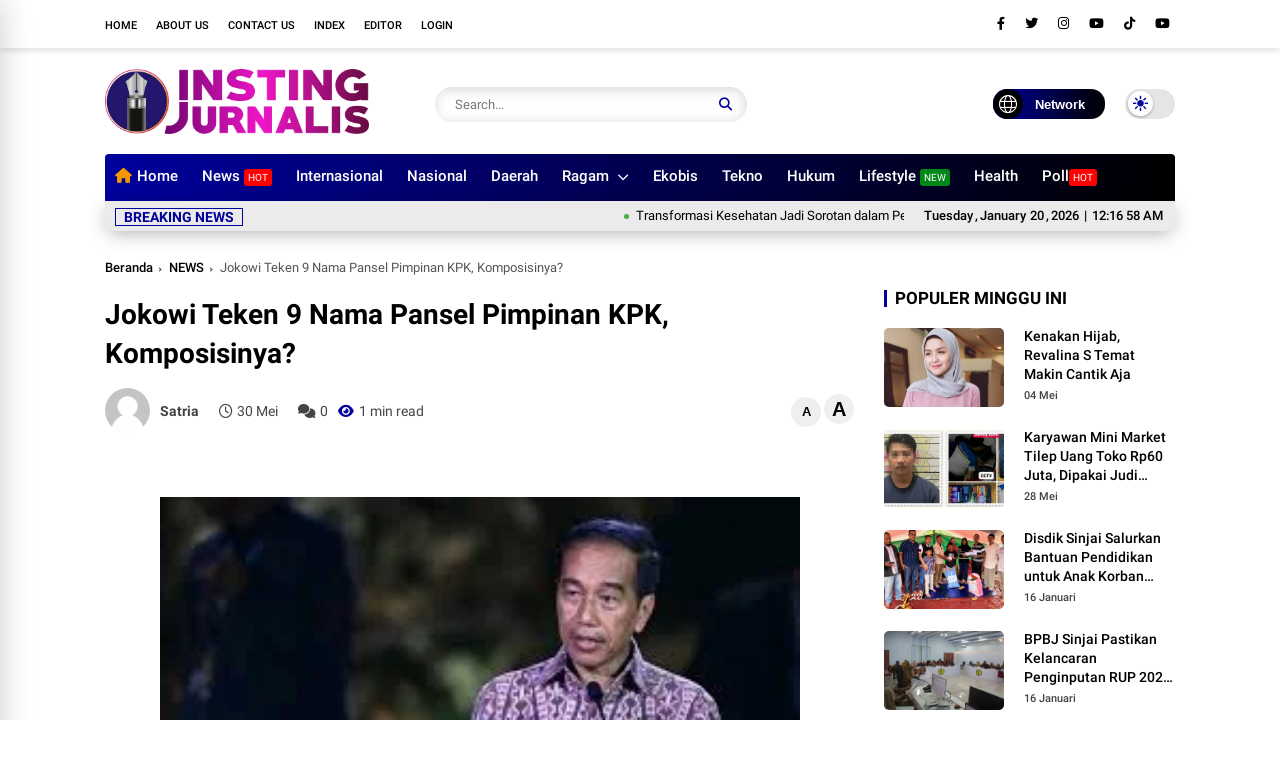

--- FILE ---
content_type: text/html; charset=utf-8
request_url: https://www.google.com/recaptcha/api2/aframe
body_size: 266
content:
<!DOCTYPE HTML><html><head><meta http-equiv="content-type" content="text/html; charset=UTF-8"></head><body><script nonce="Rhc6gWo5yhHuUEnOVXZmCQ">/** Anti-fraud and anti-abuse applications only. See google.com/recaptcha */ try{var clients={'sodar':'https://pagead2.googlesyndication.com/pagead/sodar?'};window.addEventListener("message",function(a){try{if(a.source===window.parent){var b=JSON.parse(a.data);var c=clients[b['id']];if(c){var d=document.createElement('img');d.src=c+b['params']+'&rc='+(localStorage.getItem("rc::a")?sessionStorage.getItem("rc::b"):"");window.document.body.appendChild(d);sessionStorage.setItem("rc::e",parseInt(sessionStorage.getItem("rc::e")||0)+1);localStorage.setItem("rc::h",'1768868216438');}}}catch(b){}});window.parent.postMessage("_grecaptcha_ready", "*");}catch(b){}</script></body></html>

--- FILE ---
content_type: application/x-javascript; charset=utf-8
request_url: https://servicer.idealmedia.io/1604341/1?sessionId=696ec979-0a5c9&sessionPage=1&sessionNumberWeek=1&sessionNumber=1&scale_metric_1=64.00&scale_metric_2=256.00&scale_metric_3=100.00&cbuster=1768868220490353495827&pvid=b7fd4095-ea64-49c4-b728-e11d906b9bd7&implVersion=11&lct=1763555340&mp4=1&ap=1&consentStrLen=0&wlid=ea2eb800-b536-4369-9549-2d901c39152c&uniqId=0df1c&niet=4g&nisd=false&evt=%5B%7B%22event%22%3A1%2C%22methods%22%3A%5B1%2C2%5D%7D%2C%7B%22event%22%3A2%2C%22methods%22%3A%5B1%2C2%5D%7D%5D&pv=5&jsv=es6&dpr=1&hashCommit=cbd500eb&apt=2024-05-30T15%3A21%3A25%2B08%3A00&tfre=11965&w=749&h=250&tl=97&tlp=1,2,3,4,5,6&cxurl=https%3A%2F%2Fwww.instingjurnalis.com%2F2024%2F05%2Fjokowi-teken-9-pansel-pimpinan-kpk.html&ref=&lu=https%3A%2F%2Fwww.instingjurnalis.com%2F2024%2F05%2Fjokowi-teken-9-pansel-pimpinan-kpk.html
body_size: 2259
content:
var _mgq=_mgq||[];
_mgq.push(["IdealmediaLoadGoods1604341_0df1c",[
["goriau.com","11944026","1","Tokoh Masyarakat dukung kerja Plt Gubri untuk Riau lebih baik","Pemerintah Provinsi (Pemprov) Riau menggelar pertemuan dan silaturahmi dengan tokoh masyarakat di Kediaman Wakil Gubernur Riau, Jalan Sisin...","0","","","","lj5mcdk_jbc6VmjwYQFw3PNNwj_mgzMRlimcdzU8sGRlW25wBEKBTujo-vJZKhRCJP9NESf5a0MfIieRFDqB_MvYzdmFayS2W015ZjUxVcjW1X48aPGbOKIjb-Ec90fJ",{"i":"https://s-img.idealmedia.io/n/11944026/328x328/200x200x800x800/aHR0cDovL2ltZ2hvc3RzLmNvbS90LzgyMTM1NC8wZTUwZTUyNTUxY2RlM2EwNjM2NTM2MjUyNDU5Njc4My5qcGVn.webp?v=1768868221-yAcLis6TQZsdWg3dwl09Nh_gcjvPty7CBYDPPmnP_Zc","l":"https://clck.idealmedia.io/pnews/11944026/i/1301225/pp/1/1?h=lj5mcdk_jbc6VmjwYQFw3PNNwj_mgzMRlimcdzU8sGRlW25wBEKBTujo-vJZKhRCJP9NESf5a0MfIieRFDqB_MvYzdmFayS2W015ZjUxVcjW1X48aPGbOKIjb-Ec90fJ&utm_campaign=instingjurnalis.com&utm_source=instingjurnalis.com&utm_medium=referral&rid=5776c4e8-f595-11f0-8bf8-d404e6f98490&tt=Direct&att=3&afrd=288&iv=11&ct=1&gdprApplies=0&muid=q0j1eVCYxrhg&st=-300&mp4=1&h2=RGCnD2pppFaSHdacZpvmnoxodyRdKtV__gzRp4NoVJEBNY2gxmCnNgiZf50F2tKj-gWcYZUV7KnkOFNiqoaYcA**","adc":[],"sdl":0,"dl":"","category":"Общество","dbbr":0,"bbrt":0,"type":"e","media-type":"static","clicktrackers":[],"cta":"Pelajari Lebih","cdt":"","tri":"57777e5c-f595-11f0-8bf8-d404e6f98490","crid":"11944026"}],
["goriau.com","11946204","1","Aryaduta Pekanbaru kontrak sonu Riau için yararlı olacak","Upaya Pemerintah Provinsi Riau memutus kontrak pengelolaan Hotel Aryaduta dinilai membuka peluang manfaat ekonomi yang lebih besar bagi daerah....","0","","","","lj5mcdk_jbc6VmjwYQFw3LHYVE6TmxMmY0q_pDVX-Uh0GCbZI1L8jC25NLPFYKAyJP9NESf5a0MfIieRFDqB_MvYzdmFayS2W015ZjUxVchA6yiXcX-hXFaj5MzjgoHZ",{"i":"https://s-img.idealmedia.io/n/11946204/328x328/201x0x605x605/aHR0cDovL2ltZ2hvc3RzLmNvbS90LzIwMjYtMDEvODIxMzU0LzhkNjYwZjkxYmJiNDY5ZGFlY2U4ZGZkMGIyNDU0ODdjLnBuZw.webp?v=1768868221-y7saPzFuqNCwQiXLe9Hp1vGHx2nCHTqB1ayiuHbx7gc","l":"https://clck.idealmedia.io/pnews/11946204/i/1301225/pp/2/1?h=lj5mcdk_jbc6VmjwYQFw3LHYVE6TmxMmY0q_pDVX-Uh0GCbZI1L8jC25NLPFYKAyJP9NESf5a0MfIieRFDqB_MvYzdmFayS2W015ZjUxVchA6yiXcX-hXFaj5MzjgoHZ&utm_campaign=instingjurnalis.com&utm_source=instingjurnalis.com&utm_medium=referral&rid=5776c4e8-f595-11f0-8bf8-d404e6f98490&tt=Direct&att=3&afrd=288&iv=11&ct=1&gdprApplies=0&muid=q0j1eVCYxrhg&st=-300&mp4=1&h2=RGCnD2pppFaSHdacZpvmnoxodyRdKtV__gzRp4NoVJEBNY2gxmCnNgiZf50F2tKj-gWcYZUV7KnkOFNiqoaYcA**","adc":[],"sdl":0,"dl":"","category":"Общество","dbbr":0,"bbrt":0,"type":"e","media-type":"static","clicktrackers":[],"cta":"Pelajari Lebih","cdt":"","tri":"57777e62-f595-11f0-8bf8-d404e6f98490","crid":"11946204"}],
["viv.co.id","11937742","1","Profil Icen MasterChef Indonesia 13, Terseret Isu Plagiarisme","Nama akun @icenguik mendadak menjadi trending topic di berbagai platform media sosial Indonesia pada akhir Desember 2025. Bukan karena konten viral","0","","","","lj5mcdk_jbc6VmjwYQFw3ERoAvkpVYeqevIxfUygpy9GGVt87JNp_EZjZ-N1P0jIJP9NESf5a0MfIieRFDqB_MvYzdmFayS2W015ZjUxVcgJKP6KsVH9bMztBEnBcuwY",{"i":"https://s-img.idealmedia.io/n/11937742/328x328/200x0x800x800/aHR0cDovL2ltZ2hvc3RzLmNvbS90LzIwMjUtMTIvODQ0MTIxL2QxNDJhM2NhZTU3YWZiMTJmZmFjZjE2NzFhNjA3MTA5LnBuZw.webp?v=1768868221-GUE7ICi_sJEkGqN5EKrjtar6q4rH2YP01DZ9R_bi1Jc","l":"https://clck.idealmedia.io/pnews/11937742/i/1301225/pp/3/1?h=lj5mcdk_jbc6VmjwYQFw3ERoAvkpVYeqevIxfUygpy9GGVt87JNp_EZjZ-N1P0jIJP9NESf5a0MfIieRFDqB_MvYzdmFayS2W015ZjUxVcgJKP6KsVH9bMztBEnBcuwY&utm_campaign=instingjurnalis.com&utm_source=instingjurnalis.com&utm_medium=referral&rid=5776c4e8-f595-11f0-8bf8-d404e6f98490&tt=Direct&att=3&afrd=288&iv=11&ct=1&gdprApplies=0&muid=q0j1eVCYxrhg&st=-300&mp4=1&h2=RGCnD2pppFaSHdacZpvmnoxodyRdKtV__gzRp4NoVJEBNY2gxmCnNgiZf50F2tKj-gWcYZUV7KnkOFNiqoaYcA**","adc":[],"sdl":0,"dl":"","category":"Шоу-бизнес","dbbr":0,"bbrt":0,"type":"e","media-type":"static","clicktrackers":[],"cta":"Pelajari Lebih","cdt":"","tri":"57777e64-f595-11f0-8bf8-d404e6f98490","crid":"11937742"}],
["gosumbar.com","11952213","1","Jennifer Garner beberkan sebab perceraiannya dengan Ben Affleck","JAKARTA - Aktris Jennifer Garner untuk pertama kalinya dalam waktu lama membicarakan perceraian dirinya dengan Ben Affleck. Pernikahan keduanya berlangsung dari 2005 hingga resmi berakhir pada Oktober 2018.","0","","","","lj5mcdk_jbc6VmjwYQFw3IMj2bECARW5FhEm8zN7mOzRIxhXj7t2p9gVILlWSwpKJP9NESf5a0MfIieRFDqB_MvYzdmFayS2W015ZjUxVci9kw9Bs71dvf2yJL2gPq0N",{"i":"https://s-img.idealmedia.io/n/11952213/328x328/101x0x401x401/aHR0cDovL2ltZ2hvc3RzLmNvbS90LzIwMjYtMDEvODIxMzU0LzE2Nzg2MTk4MTQzOGM3ODZmNWU1MTg4M2YxODFlYzFjLmpwZWc.webp?v=1768868221-pgGMqAznjvYvVPd8HSllXWGJjp5rgKjj7CsorAAm0N0","l":"https://clck.idealmedia.io/pnews/11952213/i/1301225/pp/4/1?h=lj5mcdk_jbc6VmjwYQFw3IMj2bECARW5FhEm8zN7mOzRIxhXj7t2p9gVILlWSwpKJP9NESf5a0MfIieRFDqB_MvYzdmFayS2W015ZjUxVci9kw9Bs71dvf2yJL2gPq0N&utm_campaign=instingjurnalis.com&utm_source=instingjurnalis.com&utm_medium=referral&rid=5776c4e8-f595-11f0-8bf8-d404e6f98490&tt=Direct&att=3&afrd=288&iv=11&ct=1&gdprApplies=0&muid=q0j1eVCYxrhg&st=-300&mp4=1&h2=RGCnD2pppFaSHdacZpvmnoxodyRdKtV__gzRp4NoVJEBNY2gxmCnNgiZf50F2tKj-gWcYZUV7KnkOFNiqoaYcA**","adc":[],"sdl":0,"dl":"","category":"Шоу-бизнес","dbbr":0,"bbrt":0,"type":"e","media-type":"static","clicktrackers":[],"cta":"Pelajari Lebih","cdt":"","tri":"57777e65-f595-11f0-8bf8-d404e6f98490","crid":"11952213"}],
["viv.co.id","11937745","1","Siapa Pemilik Akun Icenguik? Isu Plagiarisme Mochi Pisang Ijo","Nama akun @icenguik mendadak menjadi trending topic di berbagai platform media sosial Indonesia pada akhir Desember 2025","0","","","","lj5mcdk_jbc6VmjwYQFw3HVBY0znchrDWxxvnSUtZ_OIzE3Mj5S0DIzEkxeeKO5RJP9NESf5a0MfIieRFDqB_MvYzdmFayS2W015ZjUxVcg3cVAgFftRRh2vSiFxfXdu",{"i":"https://s-img.idealmedia.io/n/11937745/328x328/200x0x800x800/aHR0cDovL2ltZ2hvc3RzLmNvbS90LzIwMjUtMTIvODQ0MTIxLzU5OGYzN2Y3MmE5OGIwZDcxOTEyZDBkMWExNzFkYTgzLnBuZw.webp?v=1768868221-QqwPFIO2gTfO3gzh9J4YhQWgIucMTYLW4yDTRwbL1HA","l":"https://clck.idealmedia.io/pnews/11937745/i/1301225/pp/5/1?h=lj5mcdk_jbc6VmjwYQFw3HVBY0znchrDWxxvnSUtZ_OIzE3Mj5S0DIzEkxeeKO5RJP9NESf5a0MfIieRFDqB_MvYzdmFayS2W015ZjUxVcg3cVAgFftRRh2vSiFxfXdu&utm_campaign=instingjurnalis.com&utm_source=instingjurnalis.com&utm_medium=referral&rid=5776c4e8-f595-11f0-8bf8-d404e6f98490&tt=Direct&att=3&afrd=288&iv=11&ct=1&gdprApplies=0&muid=q0j1eVCYxrhg&st=-300&mp4=1&h2=RGCnD2pppFaSHdacZpvmnoxodyRdKtV__gzRp4NoVJEBNY2gxmCnNgiZf50F2tKj-gWcYZUV7KnkOFNiqoaYcA**","adc":[],"sdl":0,"dl":"","category":"Шоу-бизнес","dbbr":0,"bbrt":0,"type":"e","media-type":"static","clicktrackers":[],"cta":"Pelajari Lebih","cdt":"","tri":"57777e67-f595-11f0-8bf8-d404e6f98490","crid":"11937745"}],
["viv.co.id","11938411","1","Hukuman pidana kerja sosial resmi berlaku januari 2026","Apa itu dan bagaimana penerapannya di Indonesia?","0","","","","lj5mcdk_jbc6VmjwYQFw3PuXcGmx6fWaHwqreQF215qkrKelqH2ikJ_mHo8PaylFJP9NESf5a0MfIieRFDqB_MvYzdmFayS2W015ZjUxVch435KT0WK4XLkPp8GC1PYb",{"i":"https://s-img.idealmedia.io/n/11938411/328x328/189x0x800x800/aHR0cDovL2ltZ2hvc3RzLmNvbS90LzIwMjUtMTIvODQ0MTIxLzlkOTE2ZTM2MTIxZTFhN2Q3YWZiNTQzZmQwZTM2MDI0LnBuZw.webp?v=1768868221-TxJKxtv8YbqXEsEEC2-7CCEFdFPy1iWUpm3pqO8myiE","l":"https://clck.idealmedia.io/pnews/11938411/i/1301225/pp/6/1?h=lj5mcdk_jbc6VmjwYQFw3PuXcGmx6fWaHwqreQF215qkrKelqH2ikJ_mHo8PaylFJP9NESf5a0MfIieRFDqB_MvYzdmFayS2W015ZjUxVch435KT0WK4XLkPp8GC1PYb&utm_campaign=instingjurnalis.com&utm_source=instingjurnalis.com&utm_medium=referral&rid=5776c4e8-f595-11f0-8bf8-d404e6f98490&tt=Direct&att=3&afrd=288&iv=11&ct=1&gdprApplies=0&muid=q0j1eVCYxrhg&st=-300&mp4=1&h2=RGCnD2pppFaSHdacZpvmnoxodyRdKtV__gzRp4NoVJEBNY2gxmCnNgiZf50F2tKj-gWcYZUV7KnkOFNiqoaYcA**","adc":[],"sdl":0,"dl":"","category":"Общество","dbbr":0,"bbrt":0,"type":"e","media-type":"static","clicktrackers":[],"cta":"Pelajari Lebih","cdt":"","tri":"57777e69-f595-11f0-8bf8-d404e6f98490","crid":"11938411"}],],
{"awc":{},"dt":"desktop","ts":"","tt":"Direct","isBot":1,"h2":"RGCnD2pppFaSHdacZpvmnoxodyRdKtV__gzRp4NoVJEBNY2gxmCnNgiZf50F2tKj-gWcYZUV7KnkOFNiqoaYcA**","ats":0,"rid":"5776c4e8-f595-11f0-8bf8-d404e6f98490","pvid":"b7fd4095-ea64-49c4-b728-e11d906b9bd7","iv":11,"brid":32,"muidn":"q0j1eVCYxrhg","dnt":0,"cv":2,"afrd":296,"consent":true,"adv_src_id":14627}]);
_mgqp();


--- FILE ---
content_type: text/javascript; charset=UTF-8
request_url: https://www.instingjurnalis.com/feeds/posts/default?alt=json-in-script&max-results=5&callback=jQuery370024203443067951858_1768868211766&_=1768868211767
body_size: 9995
content:
// API callback
jQuery370024203443067951858_1768868211766({"version":"1.0","encoding":"UTF-8","feed":{"xmlns":"http://www.w3.org/2005/Atom","xmlns$openSearch":"http://a9.com/-/spec/opensearchrss/1.0/","xmlns$blogger":"http://schemas.google.com/blogger/2008","xmlns$georss":"http://www.georss.org/georss","xmlns$gd":"http://schemas.google.com/g/2005","xmlns$thr":"http://purl.org/syndication/thread/1.0","id":{"$t":"tag:blogger.com,1999:blog-4531889521524664577"},"updated":{"$t":"2026-01-19T12:40:21.375+08:00"},"category":[{"term":"DAERAH"},{"term":"NEWS"},{"term":"PEMDA SINJAI"},{"term":"NASIONAL"},{"term":"HUKUM"},{"term":"POLITIK"},{"term":"DPRD SINJAI"},{"term":"Dinkes Sinjai"},{"term":"PILKADA"},{"term":"SINJAI"},{"term":"Peristiwa"},{"term":"ADVERTORIAL"},{"term":"BONE"},{"term":"Soppeng"},{"term":"KALTARA"},{"term":"BERITA UTAMA"},{"term":"PENDIDIKAN"},{"term":"PARPOL"},{"term":"Kabupaten Bone"},{"term":"PILGUB SULSEL"},{"term":"SEHATI"},{"term":"BREAKING NEWS"},{"term":"SPORT"},{"term":"BANTAENG"},{"term":"MAKASSAR"},{"term":"RAGAM"},{"term":"Kriminal"},{"term":"EKONOMI"},{"term":"EKOBIS"},{"term":"Covid-19"},{"term":"NARKOBA"},{"term":"WAJO"},{"term":"LIFESTYLE"},{"term":"OLAHRAGA"},{"term":"SULSEL"},{"term":"OPINI"},{"term":"NH-Aziz"},{"term":"PEMILU 2024"},{"term":"Kesehatan"},{"term":"SEMARAK HJS 459"},{"term":"CPNS"},{"term":"PEMERINTAH"},{"term":"VIDEO"},{"term":"PEMILU 2019"},{"term":"SEPAKBOLA"},{"term":"BARRU"},{"term":"TEKNO"},{"term":"BERITA VIRAL"},{"term":"REGIONAL"},{"term":"INTERNASIONAL"},{"term":"Ekbis"},{"term":"WISATA"},{"term":"BOLA"},{"term":"RAMADHAN 1444 H"},{"term":"INFOGRAFIS"},{"term":"Komunitas"},{"term":"PEMILU"},{"term":"PILPRES"},{"term":"SOROTAN"},{"term":"BERITA KORUPSI"},{"term":"PILGUB"},{"term":"IYL-Cakka"},{"term":"Samsat Bone"},{"term":"Edukasi"},{"term":"LUTIM"},{"term":"CPNS 2018"},{"term":"PORKAB IV"},{"term":"KAMPUS"},{"term":"SELAYAR"},{"term":"ARTIKEL"},{"term":"FOTO"},{"term":"BULUKUMBA"},{"term":"MOTOGP"},{"term":"SOSOK"},{"term":"BERITA"},{"term":"MEDSOS"},{"term":"GOWA"},{"term":"HOT"},{"term":"PSM MAKASSAR"},{"term":"Palopo"},{"term":"TIPS"},{"term":"E-SPORT"},{"term":"HIBURAN"},{"term":"INSTORIA"},{"term":"LUWU"},{"term":"PAREPARE"},{"term":"SAINS"},{"term":"BNN BONE"},{"term":"Budaya"},{"term":"KAJIAN ISLAM"},{"term":"PILPRES 2024"},{"term":"RESEP"},{"term":"Dunia"},{"term":"EVENT"},{"term":"KPU BONE"},{"term":"PIlwalkot Makassar"},{"term":"BOMBANA"},{"term":"Jeneponto"},{"term":"KENDARI"},{"term":"Pileg"},{"term":"Pilkades"},{"term":"Pinrang"},{"term":"TAKALAR"},{"term":"Artis"},{"term":"BAUBAU"},{"term":"Citizen Report"},{"term":"Feature"},{"term":"KPU SOPPENG"},{"term":"KULINER"},{"term":"PALU"},{"term":"UCAPAN IDUL ADHA 1444 H"},{"term":"BANK"},{"term":"DANA DESA"},{"term":"DPRD Bone"},{"term":"HARI JADI SULSEL"},{"term":"HJB"},{"term":"IDUL ADHA 2023"},{"term":"IDUL FITRI 1444 H"},{"term":"KERJA BAKTI"},{"term":"KORUPSI"},{"term":"KPU SINJAI"},{"term":"Loker"},{"term":"MEDIA SOSIAL"},{"term":"Pilkada Gowa"},{"term":"Porprov"},{"term":"RONALDO"},{"term":"Redaksi"},{"term":"SULTRA"},{"term":"TAGLINE CALEG"},{"term":"TRAVEL"},{"term":"Tokoh"},{"term":"prostitusi"},{"term":"."},{"term":"AC MILAN"},{"term":"ACEH"},{"term":"ALFATEH"},{"term":"ALNASSR"},{"term":"ASTEROID"},{"term":"BANJIR SINJAI"},{"term":"BAWASLU SINJAI"},{"term":"BAZNAS SINJAI"},{"term":"Chatbot berbasis AI"},{"term":"DANNY POMANTO"},{"term":"GEMA TAKBIR"},{"term":"GORONTALO"},{"term":"GP MANDALIKA"},{"term":"Gaji PNS"},{"term":"Google Bard"},{"term":"HAJI"},{"term":"HARI ARAFAH"},{"term":"HISTORY"},{"term":"HUT KE-78 RI"},{"term":"INDEKS"},{"term":"INOVASI"},{"term":"INSTING DIGITAL"},{"term":"INSTING JURNALIS"},{"term":"INSTING UPDATE"},{"term":"INTER MIAMI"},{"term":"Internet"},{"term":"JADWAL IMSAKIYAH"},{"term":"JAMAAH HAJI"},{"term":"KA.BRANTAS"},{"term":"KETUPAT LEBARAN"},{"term":"KONI SINJAI"},{"term":"KPA SULSEL"},{"term":"KUALIFIKASI EURO 2024"},{"term":"LIGA1"},{"term":"LINK TWIBBON HARI JADI SINJAI KE-459"},{"term":"LKPJ"},{"term":"LUTRA"},{"term":"MADUKORO"},{"term":"MEMANCING IKAN"},{"term":"MESSI"},{"term":"MIRA HAYATI"},{"term":"MLS"},{"term":"MOVIE"},{"term":"MTQ"},{"term":"Maros"},{"term":"NA-ASS"},{"term":"ORARI BONE"},{"term":"ORMAS"},{"term":"PANGKEP"},{"term":"PARTAI NASDEM"},{"term":"PERDATA"},{"term":"PERSIB BANDUNG"},{"term":"PERSSIN"},{"term":"PILGUB SULTRA"},{"term":"PKN"},{"term":"POSO"},{"term":"PSM MAKASSAR vs PERSIKABO 1973"},{"term":"Piala Dunia 2018"},{"term":"QURBAN"},{"term":"RAIMUNA NASIONAL"},{"term":"RAMADHAN 2023"},{"term":"RAMADHAN 2024"},{"term":"RSUD Sinjai"},{"term":"SEM"},{"term":"SENI"},{"term":"SIDRAP"},{"term":"Setya Novanto"},{"term":"Sulawesi Utara"},{"term":"TENIS"},{"term":"THREADS"},{"term":"TNI"},{"term":"TRANS STUDIO KEBAKARAN"},{"term":"Tanjung Selor"},{"term":"Tarakan"},{"term":"Tellusiattingnge"},{"term":"Tipis"},{"term":"UCAPAN HUT RI KE 78"},{"term":"UMRAH"},{"term":"WHATSAPP"},{"term":"WHATSAPP GB 2023"},{"term":"WUKUF DI ARAFAH"},{"term":"World Beach Games"},{"term":"ber"},{"term":"contac"},{"term":"seh"},{"term":"waj"}],"title":{"type":"text","$t":"INSTING JURNALIS.COM "},"subtitle":{"type":"html","$t":"Situs Berita Online Terupdate, Breaking News, Berita Daerah, Berita Politik, Berita Olahraga, Berita Sepakbola, Berita Gaya Hidup, Video, Entertainment, Berita Seputar Sulsel, Indonesia Hari Ini, Headline News, Kumpulan Tips, Tutorial, Berita Teknologi, Berita Sains, Berita Ekonomi dan Bisnis, Info Kuliner, Resep Kuliner, Berita Nasional, Sinjai Info, Kabar Sinjai, Berita Pemkab Sinjai, Berita DPRD Sinjai, Opini, Berita Aktual, Berita Bugis Timur, Berita Pemilu 2024, Berita Pilpres 2024, Pilkada"},"link":[{"rel":"http://schemas.google.com/g/2005#feed","type":"application/atom+xml","href":"https:\/\/www.instingjurnalis.com\/feeds\/posts\/default"},{"rel":"self","type":"application/atom+xml","href":"https:\/\/www.blogger.com\/feeds\/4531889521524664577\/posts\/default?alt=json-in-script\u0026max-results=5"},{"rel":"alternate","type":"text/html","href":"https:\/\/www.instingjurnalis.com\/"},{"rel":"hub","href":"http://pubsubhubbub.appspot.com/"},{"rel":"next","type":"application/atom+xml","href":"https:\/\/www.blogger.com\/feeds\/4531889521524664577\/posts\/default?alt=json-in-script\u0026start-index=6\u0026max-results=5"}],"author":[{"name":{"$t":"INSTING JURNALIS"},"uri":{"$t":"http:\/\/www.blogger.com\/profile\/10478903185213346136"},"email":{"$t":"noreply@blogger.com"},"gd$image":{"rel":"http://schemas.google.com/g/2005#thumbnail","width":"32","height":"32","src":"\/\/blogger.googleusercontent.com\/img\/b\/R29vZ2xl\/AVvXsEjEvOLA_PLptxpkporpB8UFKpsYlRdONrOSiNKJtSE_fLHDJHXfdZ_ffJNQEQcQZUVnn8X8z1PWuVRxPv0gXClRMNmtdQDCGTeomCnIX4cxwXWD9jGgDlCeYtSUGRdF4A\/s113\/NETWORK+INSTING+JURNALIS+20190416_125836.jpg"}}],"generator":{"version":"7.00","uri":"http://www.blogger.com","$t":"Blogger"},"openSearch$totalResults":{"$t":"14167"},"openSearch$startIndex":{"$t":"1"},"openSearch$itemsPerPage":{"$t":"5"},"entry":[{"id":{"$t":"tag:blogger.com,1999:blog-4531889521524664577.post-954482593616339618"},"published":{"$t":"2026-01-19T12:40:00.001+08:00"},"updated":{"$t":"2026-01-19T12:40:21.223+08:00"},"category":[{"scheme":"http://www.blogger.com/atom/ns#","term":"DAERAH"},{"scheme":"http://www.blogger.com/atom/ns#","term":"NEWS"},{"scheme":"http://www.blogger.com/atom/ns#","term":"PEMDA SINJAI"}],"title":{"type":"text","$t":"Transformasi Kesehatan Jadi Sorotan dalam Peringatan HKN Pemkab Sinjai"},"content":{"type":"html","$t":"\u003Cdiv id=\"postsplit\"\u003E\u003Cdiv class=\"separator\" style=\"clear: both; text-align: center;\"\u003E\u003Ca href=\"https:\/\/blogger.googleusercontent.com\/img\/b\/R29vZ2xl\/AVvXsEhOCgMsl6cNFc0L4u0TFiZsDmY7E9XKczGNilgyEUfed7o9QclHHd2egXkx-P72FQWzmxi3ocIgl0niOX5uDyUcnyKtYlHkI736qZ5xp70zvN7oK_W3AHWhNgxW7xFfLQjDtYw8DKWnGqEwmG51sLWTz_OjDO23HbKNhx6iyZxqHEO0i_wlU2tb0R6-FGA\/s4160\/1000696731.jpg\" imageanchor=\"1\" style=\"margin-left: 1em; margin-right: 1em;\"\u003E\u003Cimg border=\"0\" data-original-height=\"2773\" data-original-width=\"4160\" height=\"426\" src=\"https:\/\/blogger.googleusercontent.com\/img\/b\/R29vZ2xl\/AVvXsEhOCgMsl6cNFc0L4u0TFiZsDmY7E9XKczGNilgyEUfed7o9QclHHd2egXkx-P72FQWzmxi3ocIgl0niOX5uDyUcnyKtYlHkI736qZ5xp70zvN7oK_W3AHWhNgxW7xFfLQjDtYw8DKWnGqEwmG51sLWTz_OjDO23HbKNhx6iyZxqHEO0i_wlU2tb0R6-FGA\/w640-h426\/1000696731.jpg\" width=\"640\" \/\u003E\u003C\/a\u003E\u003C\/div\u003E\u003Cp\u003E\u003Cspan style=\"font-family: arial;\"\u003E\u003Ca href=\"https:\/\/instingjurnalis.com\/\" style=\"color: #ffa400; font-weight: bold;\"\u003E\u003Cspan\u003EINSTINGJURNALIS.COM\u003C\/span\u003E\u003C\/a\u003E\u003Cspan style=\"color: #ffa400; font-weight: bold;\"\u003E\u0026nbsp;\u003C\/span\u003E-\u0026nbsp;\u003C\/span\u003E\u003Cspan style=\"font-family: arial;\"\u003EPemerintah Kabupaten (Pemkab) Sinjai melaksanakan upacara Hari Kesadaran Nasional (HKN) di halaman Kantor Bupati Sinjai, Senin (19\/01\/2026) pagi.\u003C\/span\u003E\u003C\/p\u003E\u003Cp\u003E\u003Cspan style=\"font-family: arial;\"\u003E\u003Cbr \/\u003E\u003C\/span\u003E\u003C\/p\u003E\u003Cp\u003E\u003Cspan style=\"font-family: arial;\"\u003EUpacara berlangsung khidmat meski diguyur hujan rintik-rintik, dengan Sekretaris Daerah (Sekda) Sinjai, Andi Jefrianto Asapa, bertindak sebagai Inspektur Upacara (Irup).\u003C\/span\u003E\u003C\/p\u003E\u003Cp\u003E\u003Cspan style=\"font-family: arial;\"\u003E\u003Cbr \/\u003E\u003C\/span\u003E\u003C\/p\u003E\u003Cp\u003E\u003Cspan style=\"font-family: arial;\"\u003EDalam amanatnya, Sekda menegaskan bahwa peringatan HKN bukan sekadar agenda rutin bulanan, melainkan menjadi momentum refleksi dan penguatan komitmen moral, etika, serta integritas seluruh aparatur sipil negara (ASN) dalam menjalankan tugas pemerintahan dan pelayanan publik.\u003C\/span\u003E\u003C\/p\u003E\u003Cp\u003E\u003Cspan style=\"font-family: arial;\"\u003E\u003Cbr \/\u003E\u003C\/span\u003E\u003C\/p\u003E\u003Cp\u003E\u003Cspan style=\"font-family: arial;\"\u003E“Hari Kesadaran Nasional merupakan momentum untuk merefleksikan kembali komitmen kita sebagai ASN dalam menjaga integritas, etika, dan tanggung jawab pelayanan. Budaya kerja harus terus diperkuat dengan nilai integritas, kolaborasi, inovasi, dan pelayanan prima agar kehadiran pemerintah benar-benar dirasakan manfaatnya oleh masyarakat,” ujar Sekda Sinjai.\u003C\/span\u003E\u003C\/p\u003E\u003Cp\u003E\u003Cspan style=\"font-family: arial;\"\u003E\u003Cbr \/\u003E\u003C\/span\u003E\u003C\/p\u003E\u003Cp\u003E\u003Cspan style=\"font-family: arial;\"\u003EPelaksanaan upacara HKN kali ini dilaksanakan oleh Dinas Kesehatan Kabupaten Sinjai. Andi Jefrianto, menyampaikan bahwa sektor kesehatan merupakan fondasi utama pembangunan sumber daya manusia dan masa depan daerah.\u0026nbsp;\u003C\/span\u003E\u003C\/p\u003E\u003Cp\u003E\u003Cspan style=\"font-family: arial;\"\u003E\u003Cbr \/\u003E\u003C\/span\u003E\u003C\/p\u003E\u003Cp\u003E\u003Cspan style=\"font-family: arial;\"\u003EIa menyoroti transformasi kesehatan nasional yang kini bergeser dari fokus mengobati orang sakit menjadi menjaga masyarakat tetap sehat.\u003C\/span\u003E\u003C\/p\u003E\u003Cp\u003E\u003Cspan style=\"font-family: arial;\"\u003E\u003Cbr \/\u003E\u003C\/span\u003E\u003C\/p\u003E\u003Cp\u003E\u003Cspan style=\"font-family: arial;\"\u003E\"Transformasi tersebut harus terus diperkuat agar pelayanan kesehatan semakin mudah diakses, bermutu, dan terjangkau oleh seluruh lapisan masyarakat. Transformasi ini mencakup penguatan layanan primer, peningkatan layanan rujukan, ketahanan sistem kesehatan, pembiayaan kesehatan yang berkeadilan, penguatan sumber daya manusia kesehatan, hingga pemanfaatan teknologi kesehatan,\" tambahnya.\u003C\/span\u003E\u003C\/p\u003E\u003Cp\u003E\u003Cspan style=\"font-family: arial;\"\u003E\u003Cbr \/\u003E\u003C\/span\u003E\u003C\/p\u003E\u003Cp\u003E\u003Cspan style=\"font-family: arial;\"\u003EPada kesempatan itu, Andi Jefrianto juga menyampaikan apresiasi dan penghargaan atas berbagai capaian yang diraih jajaran kesehatan Kabupaten Sinjai, baik di tingkat provinsi maupun nasional.\u0026nbsp;\u003C\/span\u003E\u003C\/p\u003E\u003Cp\u003E\u003Cspan style=\"font-family: arial;\"\u003E\u003Cbr \/\u003E\u003C\/span\u003E\u003C\/p\u003E\u003Cp\u003E\u003Cspan style=\"font-family: arial;\"\u003EIa berharap capaian tersebut menjadi pemacu semangat untuk terus meningkatkan kinerja dan kualitas layanan publik, bukan justru membuat cepat berpuas diri.\u003C\/span\u003E\u003C\/p\u003E\u003Cp\u003E\u003Cspan style=\"font-family: arial;\"\u003E\u003Cbr \/\u003E\u003C\/span\u003E\u003C\/p\u003E\u003Cp\u003E\u003Cspan style=\"font-family: arial;\"\u003EMenutup amanatnya, Sekda memberikan penghormatan kepada seluruh tenaga kesehatan atas dedikasi dan pengabdian mereka kepada masyarakat.\u0026nbsp;\u003C\/span\u003E\u003C\/p\u003E\u003Cp\u003E\u003Cspan style=\"font-family: arial;\"\u003E\u003Cbr \/\u003E\u003C\/span\u003E\u003C\/p\u003E\u003Cp\u003E\u003Cspan style=\"font-family: arial;\"\u003EIa menegaskan pentingnya nilai siri’ na pacce sebagai roh pengabdian ASN, yakni menjaga kehormatan profesi dan merasakan kepentingan masyarakat sebagai tanggung jawab pribadi, yang harus tercermin dalam sikap disiplin, integritas, dan kerja tanpa pamrih. (*)\u003C\/span\u003E\u003C\/p\u003E\u003Cp\u003E\u003Cbr \/\u003E\u003C\/p\u003E\u003Cp\u003E\u003Cb\u003E\u003Cspan style=\"font-family: arial;\"\u003EEditor\u0026nbsp; \u0026nbsp;: INSTING JURNALIS\u003C\/span\u003E\u003C\/b\u003E\u003C\/p\u003E\u003Cp\u003E\u003Cspan style=\"font-family: arial;\"\u003E\u003Cbr \/\u003E\u003C\/span\u003E\u003C\/p\u003E\u003Cp\u003E\u003Cspan style=\"font-family: arial;\"\u003E\u003Cbr \/\u003E\u003C\/span\u003E\u003C\/p\u003E\u003Cp\u003E\u003Cb\u003E\u003Cspan style=\"font-family: arial;\"\u003E- SIMAK BERITA \u0026amp; ARTIKEL LAINNYA DI\u0026nbsp;\u003Ca href=\"https:\/\/news.google.com\/publications\/CAAiEAw-_464HgXRslyVf96D4A4qFAgKIhAMPv-OuB4F0bJclX_eg-AO?ceid=ID:id\u0026amp;oc=3\" target=\"_blank\"\u003EGOOGLE NEWS\u003C\/a\u003E\u0026nbsp; \u0026nbsp;\u003C\/span\u003E\u003C\/b\u003E\u003C\/p\u003E\u003Cp\u003E\u003Cb\u003E\u003Cspan style=\"font-family: arial;\"\u003E- BERLANGGANAN DI CHANNEL\u0026nbsp;\u003Ca href=\"https:\/\/whatsapp.com\/channel\/0029VaSzLUVGJP88NRHjmf28\" target=\"_blank\"\u003EWHATSAPP\u003C\/a\u003E\u0026nbsp;\u003C\/span\u003E\u003C\/b\u003E\u003C\/p\u003E\u003Cp\u003E\u003C\/p\u003E\n\u003C\/div\u003E\u003Cdiv class=\"blogger-post-footer\"\u003Ehttp:\/\/feeds.feedburner.com\/instingjurnalis\/MPfu\u003C\/div\u003E"},"link":[{"rel":"replies","type":"application/atom+xml","href":"https:\/\/www.instingjurnalis.com\/feeds\/954482593616339618\/comments\/default","title":"Posting Komentar"},{"rel":"replies","type":"text/html","href":"https:\/\/www.instingjurnalis.com\/2026\/01\/transformasi-kesehatan-jadi-sorotan.html#comment-form","title":"0 Komentar"},{"rel":"edit","type":"application/atom+xml","href":"https:\/\/www.blogger.com\/feeds\/4531889521524664577\/posts\/default\/954482593616339618"},{"rel":"self","type":"application/atom+xml","href":"https:\/\/www.blogger.com\/feeds\/4531889521524664577\/posts\/default\/954482593616339618"},{"rel":"alternate","type":"text/html","href":"https:\/\/www.instingjurnalis.com\/2026\/01\/transformasi-kesehatan-jadi-sorotan.html","title":"Transformasi Kesehatan Jadi Sorotan dalam Peringatan HKN Pemkab Sinjai"}],"author":[{"name":{"$t":"Satria"},"uri":{"$t":"http:\/\/www.blogger.com\/profile\/03595772257001505511"},"email":{"$t":"noreply@blogger.com"},"gd$image":{"rel":"http://schemas.google.com/g/2005#thumbnail","width":"16","height":"16","src":"https:\/\/img1.blogblog.com\/img\/b16-rounded.gif"}}],"media$thumbnail":{"xmlns$media":"http://search.yahoo.com/mrss/","url":"https:\/\/blogger.googleusercontent.com\/img\/b\/R29vZ2xl\/AVvXsEhOCgMsl6cNFc0L4u0TFiZsDmY7E9XKczGNilgyEUfed7o9QclHHd2egXkx-P72FQWzmxi3ocIgl0niOX5uDyUcnyKtYlHkI736qZ5xp70zvN7oK_W3AHWhNgxW7xFfLQjDtYw8DKWnGqEwmG51sLWTz_OjDO23HbKNhx6iyZxqHEO0i_wlU2tb0R6-FGA\/s72-w640-h426-c\/1000696731.jpg","height":"72","width":"72"},"thr$total":{"$t":"0"}},{"id":{"$t":"tag:blogger.com,1999:blog-4531889521524664577.post-683001990226570006"},"published":{"$t":"2026-01-16T17:13:00.000+08:00"},"updated":{"$t":"2026-01-16T17:13:02.533+08:00"},"category":[{"scheme":"http://www.blogger.com/atom/ns#","term":"DAERAH"},{"scheme":"http://www.blogger.com/atom/ns#","term":"NEWS"},{"scheme":"http://www.blogger.com/atom/ns#","term":"PEMDA SINJAI"},{"scheme":"http://www.blogger.com/atom/ns#","term":"PENDIDIKAN"}],"title":{"type":"text","$t":"Disdik Sinjai Salurkan Bantuan Pendidikan untuk Anak Korban Kebakaran di Tellulimpoe "},"content":{"type":"html","$t":"\u003Cdiv id=\"postsplit\"\u003E\u003Ctable align=\"center\" cellpadding=\"0\" cellspacing=\"0\" class=\"tr-caption-container\" style=\"margin-left: auto; margin-right: auto;\"\u003E\u003Ctbody\u003E\u003Ctr\u003E\u003Ctd style=\"text-align: center;\"\u003E\u003Ca href=\"https:\/\/blogger.googleusercontent.com\/img\/b\/R29vZ2xl\/AVvXsEjNsqwG_GAktVZQTKNZKQq7BcX5CN2qfLT35qgmDv-lCNktYGCy0KVpfj3GatDKeda7sWYbwDPUTLxurZW8L5JnOaleYI0B1taTvzF3iVBKuZTcaHj0CLoIJXUXolaYgm_cWqx9HaSsrv9REwqy_BQl72j0C6LkXl_AY6QSlZ2-f-eI8RO3C4QRRHAOCXc\/s4160\/1000692349.jpg\" imageanchor=\"1\" style=\"margin-left: auto; margin-right: auto;\"\u003E\u003Cimg border=\"0\" data-original-height=\"3120\" data-original-width=\"4160\" height=\"480\" src=\"https:\/\/blogger.googleusercontent.com\/img\/b\/R29vZ2xl\/AVvXsEjNsqwG_GAktVZQTKNZKQq7BcX5CN2qfLT35qgmDv-lCNktYGCy0KVpfj3GatDKeda7sWYbwDPUTLxurZW8L5JnOaleYI0B1taTvzF3iVBKuZTcaHj0CLoIJXUXolaYgm_cWqx9HaSsrv9REwqy_BQl72j0C6LkXl_AY6QSlZ2-f-eI8RO3C4QRRHAOCXc\/w640-h480\/1000692349.jpg\" width=\"640\" \/\u003E\u003C\/a\u003E\u003C\/td\u003E\u003C\/tr\u003E\u003Ctr\u003E\u003Ctd class=\"tr-caption\" style=\"text-align: center;\"\u003E\u003Cbr \/\u003E\u003C\/td\u003E\u003C\/tr\u003E\u003C\/tbody\u003E\u003C\/table\u003E\u003Cp\u003E\u003Cspan style=\"font-family: arial;\"\u003E\u003Ca href=\"https:\/\/instingjurnalis.com\/\" style=\"color: #ffa400; font-weight: bold;\"\u003E\u003Cspan\u003EINSTINGJURNALIS.COM\u003C\/span\u003E\u003C\/a\u003E\u003Cspan style=\"color: #ffa400; font-weight: bold;\"\u003E\u0026nbsp;\u003C\/span\u003E-\u0026nbsp;\u003C\/span\u003E\u003Cspan style=\"font-family: arial;\"\u003EDinas Pendidikan Kabupaten Sinjai menyerahkan bantuan perlengkapan sekolah kepada dua orang murid korban kebakaran yang terjadi di Dusun Batubalu, Desa Pattongko, Kecamatan Tellulimpoe, Jumat (16\/1\/2026).\u003C\/span\u003E\u003C\/p\u003E\u003Cp\u003E\u003Cspan style=\"font-family: arial;\"\u003E‎\u003C\/span\u003E\u003C\/p\u003E\u003Cp\u003E\u003Cspan style=\"font-family: arial;\"\u003E‎Bantuan tersebut diserahkan langsung oleh Kepala Dinas Pendidikan Kabupaten Sinjai, Irwan Suaib, didampingi Ketua Dharma Wanita Persatuan (DWP) Unit Disdik Sinjai beserta jajaran.\u003C\/span\u003E\u003C\/p\u003E\u003Cp\u003E\u003Cspan style=\"font-family: arial;\"\u003E‎\u003C\/span\u003E\u003C\/p\u003E\u003Cp\u003E\u003Cspan style=\"font-family: arial;\"\u003E‎Adapun dua murid penerima bantuan masing-masing merupakan siswa kelas V SD Negeri 40 Erasa dan siswi UPTD SMP Negeri 33 Sinjai. Bantuan disalurkan melalui Program Disdik Peduli, berupa perlengkapan sekolah sebagai bentuk dukungan moril sekaligus upaya meringankan beban keluarga korban agar anak-anak tetap dapat melanjutkan pendidikan pasca musibah.\u003C\/span\u003E\u003C\/p\u003E\u003Cp\u003E\u003Cspan style=\"font-family: arial;\"\u003E‎\u003C\/span\u003E\u003C\/p\u003E\u003Cp\u003E\u003Cspan style=\"font-family: arial;\"\u003E‎Peristiwa kebakaran diketahui terjadi pada Kamis (15\/1\/2026) sekitar pukul 11.00 WITA. Dalam kejadian tersebut, sejumlah siswa UPTD SMP Negeri 33 Sinjai turut membantu proses pemadaman api secara spontan bersama warga sekitar, sehingga kobaran api berhasil dicegah agar tidak meluas ke rumah warga lainnya.\u003C\/span\u003E\u003C\/p\u003E\u003Cp\u003E\u003Cspan style=\"font-family: arial;\"\u003E‎\u003C\/span\u003E\u003C\/p\u003E\u003Cp\u003E\u003Cspan style=\"font-family: arial;\"\u003E‎Kepala Dinas Pendidikan Kabupaten Sinjai, Irwan Suaib, menyampaikan apresiasi atas kepedulian, solidaritas, dan aksi cepat para siswa serta masyarakat setempat. Ia menegaskan bahwa Dinas Pendidikan Sinjai berkomitmen untuk selalu hadir dan memberikan perhatian kepada peserta didik, khususnya mereka yang terdampak bencana.\u003C\/span\u003E\u003C\/p\u003E\u003Cp\u003E\u003Cspan style=\"font-family: arial;\"\u003E‎\u003C\/span\u003E\u003C\/p\u003E\u003Cp\u003E\u003Cspan style=\"font-family: arial;\"\u003E‎“Musibah bisa datang kapan saja dan kepada siapa saja. Kehadiran kami hari ini adalah bentuk empati dan kepedulian, bahwa anak-anak kita tidak sendiri menghadapi cobaan ini. Pemerintah dan masyarakat harus saling menguatkan, terutama dalam situasi sulit,” ujar Irwan Suaib.\u003C\/span\u003E\u003C\/p\u003E\u003Cp\u003E\u003Cspan style=\"font-family: arial;\"\u003E‎\u003C\/span\u003E\u003C\/p\u003E\u003Cp\u003E\u003Cspan style=\"font-family: arial;\"\u003E‎Ia juga menekankan bahwa pendidikan merupakan hak dasar setiap anak yang harus tetap terpenuhi meskipun dalam kondisi darurat.\u003C\/span\u003E\u003C\/p\u003E\u003Cp\u003E\u003Cspan style=\"font-family: arial;\"\u003E‎\u003C\/span\u003E\u003C\/p\u003E\u003Cp\u003E\u003Cspan style=\"font-family: arial;\"\u003E‎“Pendidikan adalah hak setiap anak dan tidak boleh terhenti oleh bencana apa pun. Kami ingin memastikan bahwa meskipun mereka mengalami musibah, semangat belajar tetap terjaga dan akses pendidikan terus berjalan,” tambahnya.\u003C\/span\u003E\u003C\/p\u003E\u003Cp\u003E\u003Cspan style=\"font-family: arial;\"\u003E‎\u003C\/span\u003E\u003C\/p\u003E\u003Cp\u003E\u003Cspan style=\"font-family: arial;\"\u003E‎Melalui kegiatan ini, Dinas Pendidikan Kabupaten Sinjai berharap semangat gotong royong dan kepedulian sosial terus tumbuh dan menguat, baik di lingkungan pendidikan maupun di tengah masyarakat Kabupaten Sinjai.\u003C\/span\u003E\u003C\/p\u003E\u003Cp\u003E\u003Cspan style=\"font-family: arial;\"\u003E\u003Cbr \/\u003E\u003C\/span\u003E\u003C\/p\u003E\u003Cp\u003E\u0026nbsp;\u003C\/p\u003E\u003Cp\u003E\u003Cb\u003E\u003Cspan style=\"font-family: arial;\"\u003EEditor\u0026nbsp; \u0026nbsp;: INSTING JURNALIS\u003C\/span\u003E\u003C\/b\u003E\u003C\/p\u003E\u003Cp\u003E\u003Cspan style=\"font-family: arial;\"\u003E\u003Cbr \/\u003E\u003C\/span\u003E\u003C\/p\u003E\u003Cp\u003E\u003Cspan style=\"font-family: arial;\"\u003E\u003Cbr \/\u003E\u003C\/span\u003E\u003C\/p\u003E\u003Cp\u003E\u003Cb\u003E\u003Cspan style=\"font-family: arial;\"\u003E- SIMAK BERITA \u0026amp; ARTIKEL LAINNYA DI\u0026nbsp;\u003Ca href=\"https:\/\/news.google.com\/publications\/CAAiEAw-_464HgXRslyVf96D4A4qFAgKIhAMPv-OuB4F0bJclX_eg-AO?ceid=ID:id\u0026amp;oc=3\" target=\"_blank\"\u003EGOOGLE NEWS\u003C\/a\u003E\u0026nbsp; \u0026nbsp;\u003C\/span\u003E\u003C\/b\u003E\u003C\/p\u003E\u003Cp\u003E\u003Cb\u003E\u003Cspan style=\"font-family: arial;\"\u003E- BERLANGGANAN DI CHANNEL\u0026nbsp;\u003Ca href=\"https:\/\/whatsapp.com\/channel\/0029VaSzLUVGJP88NRHjmf28\" target=\"_blank\"\u003EWHATSAPP\u003C\/a\u003E\u0026nbsp;\u003C\/span\u003E\u003C\/b\u003E\u003C\/p\u003E\u003Cp\u003E\u003C\/p\u003E\n\u003C\/div\u003E\u003Cdiv class=\"blogger-post-footer\"\u003Ehttp:\/\/feeds.feedburner.com\/instingjurnalis\/MPfu\u003C\/div\u003E"},"link":[{"rel":"replies","type":"application/atom+xml","href":"https:\/\/www.instingjurnalis.com\/feeds\/683001990226570006\/comments\/default","title":"Posting Komentar"},{"rel":"replies","type":"text/html","href":"https:\/\/www.instingjurnalis.com\/2026\/01\/disdik-sinjai-salurkan-bantuan.html#comment-form","title":"0 Komentar"},{"rel":"edit","type":"application/atom+xml","href":"https:\/\/www.blogger.com\/feeds\/4531889521524664577\/posts\/default\/683001990226570006"},{"rel":"self","type":"application/atom+xml","href":"https:\/\/www.blogger.com\/feeds\/4531889521524664577\/posts\/default\/683001990226570006"},{"rel":"alternate","type":"text/html","href":"https:\/\/www.instingjurnalis.com\/2026\/01\/disdik-sinjai-salurkan-bantuan.html","title":"Disdik Sinjai Salurkan Bantuan Pendidikan untuk Anak Korban Kebakaran di Tellulimpoe "}],"author":[{"name":{"$t":"Satria"},"uri":{"$t":"http:\/\/www.blogger.com\/profile\/03595772257001505511"},"email":{"$t":"noreply@blogger.com"},"gd$image":{"rel":"http://schemas.google.com/g/2005#thumbnail","width":"16","height":"16","src":"https:\/\/img1.blogblog.com\/img\/b16-rounded.gif"}}],"media$thumbnail":{"xmlns$media":"http://search.yahoo.com/mrss/","url":"https:\/\/blogger.googleusercontent.com\/img\/b\/R29vZ2xl\/AVvXsEjNsqwG_GAktVZQTKNZKQq7BcX5CN2qfLT35qgmDv-lCNktYGCy0KVpfj3GatDKeda7sWYbwDPUTLxurZW8L5JnOaleYI0B1taTvzF3iVBKuZTcaHj0CLoIJXUXolaYgm_cWqx9HaSsrv9REwqy_BQl72j0C6LkXl_AY6QSlZ2-f-eI8RO3C4QRRHAOCXc\/s72-w640-h480-c\/1000692349.jpg","height":"72","width":"72"},"thr$total":{"$t":"0"}},{"id":{"$t":"tag:blogger.com,1999:blog-4531889521524664577.post-3749144145932330157"},"published":{"$t":"2026-01-16T05:58:00.000+08:00"},"updated":{"$t":"2026-01-16T05:58:00.051+08:00"},"category":[{"scheme":"http://www.blogger.com/atom/ns#","term":"DAERAH"},{"scheme":"http://www.blogger.com/atom/ns#","term":"NEWS"},{"scheme":"http://www.blogger.com/atom/ns#","term":"PEMDA SINJAI"}],"title":{"type":"text","$t":"BPBJ Sinjai Pastikan Kelancaran Penginputan RUP 2026 Melalui Pendampingan Perangkat Daerah"},"content":{"type":"html","$t":"\u003Cdiv id=\"postsplit\"\u003E\u003Cdiv class=\"separator\" style=\"clear: both; text-align: center;\"\u003E\u003Ca href=\"https:\/\/blogger.googleusercontent.com\/img\/b\/R29vZ2xl\/AVvXsEjTt5IKeYA9sjhf7Q_AhLrOO5sddCuVatwLJOAa4tiJByVn13jvgCTElSzrRRL79-qFtqxqDTUwY74qDzfFi2j1WM8lEcU32LFKjC2Vwny1Xcye-koAJMogwFf_fNaa-rgRPlTuDRFiIp6TfumGOUUGRIXwN2mnk5uVk3J0VcxQPz1-hcUm5BxA_NrEulo\/s1600\/1000691665.jpg\" imageanchor=\"1\" style=\"margin-left: 1em; margin-right: 1em;\"\u003E\u003Cimg border=\"0\" data-original-height=\"1200\" data-original-width=\"1600\" height=\"480\" src=\"https:\/\/blogger.googleusercontent.com\/img\/b\/R29vZ2xl\/AVvXsEjTt5IKeYA9sjhf7Q_AhLrOO5sddCuVatwLJOAa4tiJByVn13jvgCTElSzrRRL79-qFtqxqDTUwY74qDzfFi2j1WM8lEcU32LFKjC2Vwny1Xcye-koAJMogwFf_fNaa-rgRPlTuDRFiIp6TfumGOUUGRIXwN2mnk5uVk3J0VcxQPz1-hcUm5BxA_NrEulo\/w640-h480\/1000691665.jpg\" width=\"640\" \/\u003E\u003C\/a\u003E\u003C\/div\u003E\u003Cp\u003E\u003Cbr \/\u003E\u003C\/p\u003E\u003Cp\u003E\u003Cspan style=\"font-family: arial;\"\u003E\u003Ca href=\"https:\/\/instingjurnalis.com\/\" style=\"color: #ffa400; font-weight: bold;\"\u003E\u003Cspan\u003EINSTINGJURNALIS.COM\u003C\/span\u003E\u003C\/a\u003E\u003Cspan style=\"color: #ffa400; font-weight: bold;\"\u003E\u0026nbsp;\u003C\/span\u003E-\u003C\/span\u003E\u003Cspan style=\"font-family: arial;\"\u003E\u0026nbsp;Pemerintah Kabupaten (Pemkab) Sinjai melalui Bagian Pengadaan Barang dan Jasa (BPBJ) Sekretariat Daerah Kabupaten Sinjai telah menyelenggarakan kegiatan Asistensi Dokumen Perencanaan Pengadaan dan Pendampingan Penginputan RUP (Rencana Umum Pengadaan) Tahun Anggaran 2026.\u0026nbsp;\u003C\/span\u003E\u003C\/p\u003E\u003Cp\u003E\u003Cspan style=\"font-family: arial;\"\u003E\u003Cbr \/\u003E\u003C\/span\u003E\u003C\/p\u003E\u003Cp\u003E\u003Cspan style=\"font-family: arial;\"\u003ESelama empat hari, mulai 12 hingga 15 Januari 2026, kegiatan ini dilaksanakan di Command Center Rumah Jabatan Bupati Sinjai. Setiap harinya, para peserta dari seluruh perangkat daerah, termasuk perwakilan Dinas Kesehatan, mengikuti sesi pendampingan intensif sejak pukul 09.00 hingga 17.00 WITA.\u003C\/span\u003E\u003C\/p\u003E\u003Cp\u003E\u003Cspan style=\"font-family: arial;\"\u003E\u003Cbr \/\u003E\u003C\/span\u003E\u003C\/p\u003E\u003Cp\u003E\u003Cspan style=\"font-family: arial;\"\u003EAsistensi ini diikuti oleh seluruh perangkat daerah, termasuk Unit Kerja Dinas Kesehatan yang diwakili oleh admin SiRUP serta didampingi oleh Kasubag Perencanaan.\u0026nbsp;\u003C\/span\u003E\u003C\/p\u003E\u003Cp\u003E\u003Cspan style=\"font-family: arial;\"\u003E\u003Cbr \/\u003E\u003C\/span\u003E\u003C\/p\u003E\u003Cp\u003E\u003Cspan style=\"font-family: arial;\"\u003EBentuk pelaksanaan berupa pendampingan penyusunan dokumen RUP sekaligus pendampingan penginputan RUP pada aplikasi SiRUP, sehingga setiap perangkat daerah dapat memastikan kelengkapan dan ketepatan data yang diinput.\u0026nbsp;\u0026nbsp;\u003C\/span\u003E\u003C\/p\u003E\u003Cp\u003E\u003Cspan style=\"font-family: arial;\"\u003E\u003Cbr \/\u003E\u003C\/span\u003E\u003C\/p\u003E\u003Cp\u003E\u003Cspan style=\"font-family: arial;\"\u003EKoordinator LPSE PBJ Setdakab Sinjai, Ramlansyah Hendartin, menegaskan bahwa kegiatan ini merupakan langkah strategis untuk mempercepat proses perencanaan pengadaan barang dan jasa di Kabupaten Sinjai.\u0026nbsp;\u0026nbsp;\u003C\/span\u003E\u003C\/p\u003E\u003Cp\u003E\u003Cspan style=\"font-family: arial;\"\u003E\u003Cbr \/\u003E\u003C\/span\u003E\u003C\/p\u003E\u003Cp\u003E\u003Cspan style=\"font-family: arial;\"\u003EKegiatan ini kata dia juga, merupakan tindak lanjut dari instruksi Sekretaris Daerah (Sekda) Sinjai yang menekankan percepatan pelaksanaan pengadaan barang dan jasa.\u0026nbsp;\u003C\/span\u003E\u003C\/p\u003E\u003Cp\u003E\u003Cspan style=\"font-family: arial;\"\u003E\u003Cbr \/\u003E\u003C\/span\u003E\u003C\/p\u003E\u003Cp\u003E\u003Cspan style=\"font-family: arial;\"\u003E\"Hal ini juga sejalan dengan rekomendasi Komisi III DPRD Sinjai dalam rapat kerja bersama perangkat daerah beberapa waktu lalu, yang menekankan pentingnya percepatan pelaksanaan pengadaan untuk mendukung pembangunan daerah,\" katanya, Kamis (15\/1\/2026).\u003C\/span\u003E\u003C\/p\u003E\u003Cp\u003E\u003Cspan style=\"font-family: arial;\"\u003E\u003Cbr \/\u003E\u003C\/span\u003E\u003C\/p\u003E\u003Cp\u003E\u003Cspan style=\"font-family: arial;\"\u003ETarget utamanya adalah adalah terbitnya rekapitulasi RUP yang disahkan melalui berita acara serta diumumkannya RUP pada aplikasi SiRUP. \"Tujuan pelaksanaan untuk mempercepat proses pengadaan barang dan jasa di Kabupaten Sinjai agar lebih efektif dan sesuai dengan instruksi pimpinan,\" jelasnya.\u003C\/span\u003E\u003C\/p\u003E\u003Cp\u003E\u003Cspan style=\"font-family: arial;\"\u003E\u003Cbr \/\u003E\u003C\/span\u003E\u003C\/p\u003E\u003Cp\u003E\u003Cspan style=\"font-family: arial;\"\u003ESekda Sinjai Andi Jefrianto Asapa, turut mengawal langsung jalannya kegiatan dengan menerima laporan harian dari Kabag PBJ. Bahkan pada hari terakhir, Andi Jefrianto turun langsung memantau pelaksanaan untuk memastikan efektivitas, kelancaran, serta tercapainya target yang telah ditetapkan.\u0026nbsp;\u0026nbsp;\u003C\/span\u003E\u003C\/p\u003E\u003Cp\u003E\u003Cspan style=\"font-family: arial;\"\u003E\u003Cbr \/\u003E\u003C\/span\u003E\u003C\/p\u003E\u003Cp\u003E\u003Cspan style=\"font-family: arial;\"\u003EMelalui kegiatan asistensi ini, seluruh perangkat daerah di Kabupaten Sinjai diharapkan dapat menyusun dan menginput RUP Tahun Anggaran 2026 secara tepat waktu. Langkah ini menjadi bagian penting dalam mendukung percepatan pembangunan serta peningkatan kualitas pelayanan publik di Kabupaten Sinjai. (*)\u003C\/span\u003E\u003C\/p\u003E\u003Cdiv\u003E\u003Cbr \/\u003E\u003C\/div\u003E\u003Cp\u003E\u003Cbr \/\u003E\u003C\/p\u003E\u003Cp\u003E\u003Cb\u003E\u003Cspan style=\"font-family: arial;\"\u003EEditor\u0026nbsp; \u0026nbsp;: INSTING JURNALIS\u003C\/span\u003E\u003C\/b\u003E\u003C\/p\u003E\u003Cp\u003E\u003Cspan style=\"font-family: arial;\"\u003E\u003Cbr \/\u003E\u003C\/span\u003E\u003C\/p\u003E\u003Cp\u003E\u003Cspan style=\"font-family: arial;\"\u003E\u003Cbr \/\u003E\u003C\/span\u003E\u003C\/p\u003E\u003Cp\u003E\u003Cb\u003E\u003Cspan style=\"font-family: arial;\"\u003E- SIMAK BERITA \u0026amp; ARTIKEL LAINNYA DI\u0026nbsp;\u003Ca href=\"https:\/\/news.google.com\/publications\/CAAiEAw-_464HgXRslyVf96D4A4qFAgKIhAMPv-OuB4F0bJclX_eg-AO?ceid=ID:id\u0026amp;oc=3\" target=\"_blank\"\u003EGOOGLE NEWS\u003C\/a\u003E\u0026nbsp; \u0026nbsp;\u003C\/span\u003E\u003C\/b\u003E\u003C\/p\u003E\u003Cp\u003E\u003Cb\u003E\u003Cspan style=\"font-family: arial;\"\u003E- BERLANGGANAN DI CHANNEL\u0026nbsp;\u003Ca href=\"https:\/\/whatsapp.com\/channel\/0029VaSzLUVGJP88NRHjmf28\" target=\"_blank\"\u003EWHATSAPP\u003C\/a\u003E\u0026nbsp;\u003C\/span\u003E\u003C\/b\u003E\u003C\/p\u003E\u003Cp\u003E\u003C\/p\u003E\n\u003C\/div\u003E\u003Cdiv class=\"blogger-post-footer\"\u003Ehttp:\/\/feeds.feedburner.com\/instingjurnalis\/MPfu\u003C\/div\u003E"},"link":[{"rel":"replies","type":"application/atom+xml","href":"https:\/\/www.instingjurnalis.com\/feeds\/3749144145932330157\/comments\/default","title":"Posting Komentar"},{"rel":"replies","type":"text/html","href":"https:\/\/www.instingjurnalis.com\/2026\/01\/bpbj-sinjai-pastikan-kelancaran.html#comment-form","title":"0 Komentar"},{"rel":"edit","type":"application/atom+xml","href":"https:\/\/www.blogger.com\/feeds\/4531889521524664577\/posts\/default\/3749144145932330157"},{"rel":"self","type":"application/atom+xml","href":"https:\/\/www.blogger.com\/feeds\/4531889521524664577\/posts\/default\/3749144145932330157"},{"rel":"alternate","type":"text/html","href":"https:\/\/www.instingjurnalis.com\/2026\/01\/bpbj-sinjai-pastikan-kelancaran.html","title":"BPBJ Sinjai Pastikan Kelancaran Penginputan RUP 2026 Melalui Pendampingan Perangkat Daerah"}],"author":[{"name":{"$t":"Satria"},"uri":{"$t":"http:\/\/www.blogger.com\/profile\/03595772257001505511"},"email":{"$t":"noreply@blogger.com"},"gd$image":{"rel":"http://schemas.google.com/g/2005#thumbnail","width":"16","height":"16","src":"https:\/\/img1.blogblog.com\/img\/b16-rounded.gif"}}],"media$thumbnail":{"xmlns$media":"http://search.yahoo.com/mrss/","url":"https:\/\/blogger.googleusercontent.com\/img\/b\/R29vZ2xl\/AVvXsEjTt5IKeYA9sjhf7Q_AhLrOO5sddCuVatwLJOAa4tiJByVn13jvgCTElSzrRRL79-qFtqxqDTUwY74qDzfFi2j1WM8lEcU32LFKjC2Vwny1Xcye-koAJMogwFf_fNaa-rgRPlTuDRFiIp6TfumGOUUGRIXwN2mnk5uVk3J0VcxQPz1-hcUm5BxA_NrEulo\/s72-w640-h480-c\/1000691665.jpg","height":"72","width":"72"},"thr$total":{"$t":"0"}},{"id":{"$t":"tag:blogger.com,1999:blog-4531889521524664577.post-1233846770665810102"},"published":{"$t":"2026-01-16T05:52:00.001+08:00"},"updated":{"$t":"2026-01-16T05:52:29.919+08:00"},"category":[{"scheme":"http://www.blogger.com/atom/ns#","term":"HUKUM"},{"scheme":"http://www.blogger.com/atom/ns#","term":"NASIONAL"},{"scheme":"http://www.blogger.com/atom/ns#","term":"NEWS"}],"title":{"type":"text","$t":"KPK Telusuri Dalang Penghilangan Bukti dalam Kasus Korupsi Kuota Haji"},"content":{"type":"html","$t":"\u003Cdiv id=\"postsplit\"\u003E\u003Ctable align=\"center\" cellpadding=\"0\" cellspacing=\"0\" class=\"tr-caption-container\" style=\"margin-left: auto; margin-right: auto;\"\u003E\u003Ctbody\u003E\u003Ctr\u003E\u003Ctd style=\"text-align: center;\"\u003E\u003Ca href=\"https:\/\/blogger.googleusercontent.com\/img\/b\/R29vZ2xl\/AVvXsEjo337JGMVzNKQuyXoasC6Pt411clyTEd8h4ub8r4aej0abKp-g51CXbxn_OyjE_J3OowyTT9_fZCnJA48uDgrDgCmANGY9IUuYqmP1_pbj3dmsfHIbkr4dB06nWZtgYL30HoHlD4uIropoS8YcnobfWQdKK3dAGD4uhnChZ7MCvgGdw1mQ2JNl_dzlZA4\/s639\/1000691650.jpg\" imageanchor=\"1\" style=\"margin-left: auto; margin-right: auto;\"\u003E\u003Cimg border=\"0\" data-original-height=\"400\" data-original-width=\"639\" height=\"400\" src=\"https:\/\/blogger.googleusercontent.com\/img\/b\/R29vZ2xl\/AVvXsEjo337JGMVzNKQuyXoasC6Pt411clyTEd8h4ub8r4aej0abKp-g51CXbxn_OyjE_J3OowyTT9_fZCnJA48uDgrDgCmANGY9IUuYqmP1_pbj3dmsfHIbkr4dB06nWZtgYL30HoHlD4uIropoS8YcnobfWQdKK3dAGD4uhnChZ7MCvgGdw1mQ2JNl_dzlZA4\/w640-h400\/1000691650.jpg\" width=\"640\" \/\u003E\u003C\/a\u003E\u003C\/td\u003E\u003C\/tr\u003E\u003Ctr\u003E\u003Ctd class=\"tr-caption\" style=\"text-align: center;\"\u003EIlustrasi\u0026nbsp;\u003C\/td\u003E\u003C\/tr\u003E\u003C\/tbody\u003E\u003C\/table\u003E\u003Cp\u003E\u003Cspan style=\"font-family: arial;\"\u003E\u003Ca href=\"https:\/\/instingjurnalis.com\/\" style=\"color: #ffa400; font-weight: bold;\"\u003E\u003Cspan\u003EINSTINGJURNALIS.COM\u003C\/span\u003E\u003C\/a\u003E\u003Cspan style=\"color: #ffa400; font-weight: bold;\"\u003E\u0026nbsp;\u003C\/span\u003E-\u0026nbsp;\u003C\/span\u003E\u003Cspan style=\"font-family: arial;\"\u003EKomisi Pemberantasan Korupsi (KPK) terus mengembangkan penyidikan kasus dugaan korupsi penentuan kuota dan penyelenggaraan ibadah haji tahun 2023–2024. Terbaru, KPK mengungkap telah mengantongi identitas pihak yang diduga menjadi inisiator penghilangan barang bukti dalam kasus tersebut.\u003C\/span\u003E\u003C\/p\u003E\u003Cp\u003E\u003Cspan style=\"font-family: arial;\"\u003E\u003Cbr \/\u003E\u003C\/span\u003E\u003C\/p\u003E\u003Cp\u003E\u003Cspan style=\"font-family: arial;\"\u003EJuru Bicara KPK, Budi Prasetyo, menyampaikan bahwa pihaknya telah mengetahui siapa yang memerintahkan penghilangan dokumen saat penggeledahan di kantor Maktour Travel pada 14 Agustus 2025 lalu.\u003C\/span\u003E\u003C\/p\u003E\u003Cp\u003E\u003Cspan style=\"font-family: arial;\"\u003E\u003Cbr \/\u003E\u003C\/span\u003E\u003C\/p\u003E\u003Cp\u003E\u003Cspan style=\"font-family: arial;\"\u003E“Siapa yang memerintahkan, siapa yang meminta staf-staf di MK Tour untuk menghilangkan jejak dokumen, sudah kami kantongi,” ujar Budi di Gedung Merah Putih KPK, Rabu (14\/1).\u003C\/span\u003E\u003C\/p\u003E\u003Cp\u003E\u003Cspan style=\"font-family: arial;\"\u003E\u003Cbr \/\u003E\u003C\/span\u003E\u003C\/p\u003E\u003Cp\u003E\u003Cspan style=\"font-family: arial;\"\u003EMeski demikian, Budi menegaskan bahwa KPK masih mendalami apakah tindakan tersebut masuk dalam kategori perintangan penyidikan. “Itu masih akan kami telusuri lebih lanjut, karena berkaitan juga dengan peran yang bersangkutan dalam perkara pokoknya,” jelasnya.\u003C\/span\u003E\u003C\/p\u003E\u003Cp\u003E\u003Cspan style=\"font-family: arial;\"\u003E\u003Cbr \/\u003E\u003C\/span\u003E\u003C\/p\u003E\u003Cp\u003E\u003Cspan style=\"font-family: arial;\"\u003ESebelumnya, KPK telah menetapkan dua tersangka dalam kasus ini, yakni mantan Menteri Agama Yaqut Cholil Qoumas dan Staf Khususnya, Ishfah Abidal Aziz alias Gus Alex. Keduanya diduga terlibat dalam praktik korupsi terkait pengaturan kuota tambahan haji.\u003C\/span\u003E\u003C\/p\u003E\u003Cp\u003E\u003Cspan style=\"font-family: arial;\"\u003E\u003Cbr \/\u003E\u003C\/span\u003E\u003C\/p\u003E\u003Cp\u003E\u003Cspan style=\"font-family: arial;\"\u003ESementara itu, pemilik Maktour Travel, Fuad Hasan Masyhur, hingga kini masih berstatus dicegah ke luar negeri. Meski belum ditetapkan sebagai tersangka, namanya terus dikaitkan dalam proses penyidikan.\u003C\/span\u003E\u003C\/p\u003E\u003Cp\u003E\u003Cspan style=\"font-family: arial;\"\u003E\u003Cbr \/\u003E\u003C\/span\u003E\u003C\/p\u003E\u003Cp\u003E\u003Cspan style=\"font-family: arial;\"\u003EPelaksana Tugas Deputi Penindakan dan Eksekusi KPK, Asep Guntur, menyatakan bahwa pihaknya membuka kemungkinan adanya tersangka baru. “Peluang untuk mendalami pihak lain terbuka, apalagi dalam diskresi kuota tambahan haji ini melibatkan biro perjalanan haji dan umrah lainnya,” ungkap Asep, Senin (12\/1).\u003C\/span\u003E\u003C\/p\u003E\u003Cp\u003E\u003Cspan style=\"font-family: arial;\"\u003E\u003Cbr \/\u003E\u003C\/span\u003E\u003C\/p\u003E\u003Cp\u003E\u003Cspan style=\"font-family: arial;\"\u003EIa menambahkan, proses penyidikan dan penuntutan akan terus berjalan seiring dengan upaya pengumpulan bukti tambahan. “Semoga nanti kita bisa temukan bukti-bukti yang memperkuat konstruksi perkara ini,” tutupnya.\u003C\/span\u003E\u003C\/p\u003E\u003Cp\u003E\u003Cbr \/\u003E\u003C\/p\u003E\u003Cp\u003E\u003Cspan style=\"font-family: arial;\"\u003E\u003Cbr \/\u003E\u003C\/span\u003E\u003C\/p\u003E\u003Cp\u003E\u003Cb\u003E\u003Cspan style=\"font-family: arial;\"\u003EPenulis :\u0026nbsp; Aziz Biro Jakarta\u0026nbsp;\u003C\/span\u003E\u003C\/b\u003E\u003C\/p\u003E\u003Cp\u003E\u003Cb\u003E\u003Cspan style=\"font-family: arial;\"\u003EEditor\u0026nbsp; \u0026nbsp;: INSTING JURNALIS\u003C\/span\u003E\u003C\/b\u003E\u003C\/p\u003E\u003Cp\u003E\u003Cspan style=\"font-family: arial;\"\u003E\u003Cbr \/\u003E\u003C\/span\u003E\u003C\/p\u003E\u003Cp\u003E\u003Cspan style=\"font-family: arial;\"\u003E\u003Cbr \/\u003E\u003C\/span\u003E\u003C\/p\u003E\u003Cp\u003E\u003Cb\u003E\u003Cspan style=\"font-family: arial;\"\u003E- SIMAK BERITA \u0026amp; ARTIKEL LAINNYA DI\u0026nbsp;\u003Ca href=\"https:\/\/news.google.com\/publications\/CAAiEAw-_464HgXRslyVf96D4A4qFAgKIhAMPv-OuB4F0bJclX_eg-AO?ceid=ID:id\u0026amp;oc=3\" target=\"_blank\"\u003EGOOGLE NEWS\u003C\/a\u003E\u0026nbsp; \u0026nbsp;\u003C\/span\u003E\u003C\/b\u003E\u003C\/p\u003E\u003Cp\u003E\u003Cb\u003E\u003Cspan style=\"font-family: arial;\"\u003E- BERLANGGANAN DI CHANNEL\u0026nbsp;\u003Ca href=\"https:\/\/whatsapp.com\/channel\/0029VaSzLUVGJP88NRHjmf28\" target=\"_blank\"\u003EWHATSAPP\u003C\/a\u003E\u0026nbsp;\u003C\/span\u003E\u003C\/b\u003E\u003C\/p\u003E\u003Cp\u003E\u003C\/p\u003E\n\u003C\/div\u003E\u003Cdiv class=\"blogger-post-footer\"\u003Ehttp:\/\/feeds.feedburner.com\/instingjurnalis\/MPfu\u003C\/div\u003E"},"link":[{"rel":"replies","type":"application/atom+xml","href":"https:\/\/www.instingjurnalis.com\/feeds\/1233846770665810102\/comments\/default","title":"Posting Komentar"},{"rel":"replies","type":"text/html","href":"https:\/\/www.instingjurnalis.com\/2026\/01\/kpk-telusuri-dalang-penghilangan-bukti.html#comment-form","title":"0 Komentar"},{"rel":"edit","type":"application/atom+xml","href":"https:\/\/www.blogger.com\/feeds\/4531889521524664577\/posts\/default\/1233846770665810102"},{"rel":"self","type":"application/atom+xml","href":"https:\/\/www.blogger.com\/feeds\/4531889521524664577\/posts\/default\/1233846770665810102"},{"rel":"alternate","type":"text/html","href":"https:\/\/www.instingjurnalis.com\/2026\/01\/kpk-telusuri-dalang-penghilangan-bukti.html","title":"KPK Telusuri Dalang Penghilangan Bukti dalam Kasus Korupsi Kuota Haji"}],"author":[{"name":{"$t":"Satria"},"uri":{"$t":"http:\/\/www.blogger.com\/profile\/03595772257001505511"},"email":{"$t":"noreply@blogger.com"},"gd$image":{"rel":"http://schemas.google.com/g/2005#thumbnail","width":"16","height":"16","src":"https:\/\/img1.blogblog.com\/img\/b16-rounded.gif"}}],"media$thumbnail":{"xmlns$media":"http://search.yahoo.com/mrss/","url":"https:\/\/blogger.googleusercontent.com\/img\/b\/R29vZ2xl\/AVvXsEjo337JGMVzNKQuyXoasC6Pt411clyTEd8h4ub8r4aej0abKp-g51CXbxn_OyjE_J3OowyTT9_fZCnJA48uDgrDgCmANGY9IUuYqmP1_pbj3dmsfHIbkr4dB06nWZtgYL30HoHlD4uIropoS8YcnobfWQdKK3dAGD4uhnChZ7MCvgGdw1mQ2JNl_dzlZA4\/s72-w640-h400-c\/1000691650.jpg","height":"72","width":"72"},"thr$total":{"$t":"0"}},{"id":{"$t":"tag:blogger.com,1999:blog-4531889521524664577.post-7346544809809432522"},"published":{"$t":"2026-01-15T20:54:00.005+08:00"},"updated":{"$t":"2026-01-15T20:54:54.613+08:00"},"category":[{"scheme":"http://www.blogger.com/atom/ns#","term":"DAERAH"},{"scheme":"http://www.blogger.com/atom/ns#","term":"NEWS"},{"scheme":"http://www.blogger.com/atom/ns#","term":"PEMDA SINJAI"}],"title":{"type":"text","$t":"Tak Hanya Seragam Sekolah, Disdik Peduli Pastikan Anak Pasutri Viral Pinjam Beras Terima PIP"},"content":{"type":"html","$t":"\u003Cdiv id=\"postsplit\"\u003E\u003Cdiv class=\"separator\" style=\"clear: both; text-align: center;\"\u003E\u003Ca href=\"https:\/\/blogger.googleusercontent.com\/img\/b\/R29vZ2xl\/AVvXsEiSUFpDJYMXzmgZRTjX9n6AhhXRoWY-upIzB_K22G9kcXVlD6YtDrwctJ6nC2bJ62vkl7bEB-sY7skgUlkD2Ta-SdLWTw96_94m4xm4sJdOPTgnuj8V0ynsuxUHr1dh6QGZUOKBbAHlB2PjrAzvtJlAIoU29tr9Pyu15cEqs40PmRoPxoRXVFhGUyz6TVk\/s1600\/1000690656.jpg\" imageanchor=\"1\" style=\"margin-left: 1em; margin-right: 1em;\"\u003E\u003Cimg border=\"0\" data-original-height=\"1600\" data-original-width=\"1200\" height=\"640\" src=\"https:\/\/blogger.googleusercontent.com\/img\/b\/R29vZ2xl\/AVvXsEiSUFpDJYMXzmgZRTjX9n6AhhXRoWY-upIzB_K22G9kcXVlD6YtDrwctJ6nC2bJ62vkl7bEB-sY7skgUlkD2Ta-SdLWTw96_94m4xm4sJdOPTgnuj8V0ynsuxUHr1dh6QGZUOKBbAHlB2PjrAzvtJlAIoU29tr9Pyu15cEqs40PmRoPxoRXVFhGUyz6TVk\/w480-h640\/1000690656.jpg\" width=\"480\" \/\u003E\u003C\/a\u003E\u003C\/div\u003E\u003Cp\u003E\u003Cbr \/\u003E\u003C\/p\u003E\u003Cp\u003E\u003Cspan style=\"font-family: arial;\"\u003E\u003Ca href=\"https:\/\/instingjurnalis.com\/\" style=\"color: #ffa400; font-weight: bold;\"\u003E\u003Cspan\u003EINSTINGJURNALIS.COM\u003C\/span\u003E\u003C\/a\u003E\u003Cspan style=\"color: #ffa400; font-weight: bold;\"\u003E\u0026nbsp;\u003C\/span\u003E\u003C\/span\u003E\u003Cspan style=\"font-family: arial;\"\u003E\u0026nbsp;- Kisah pasangan suami istri Katenni (40) dan Riski (32) yang viral karena permintaan pinjaman beras lewat secarik kertas terus menggugah empati berbagai pihak. Kali ini, giliran Kepala Dinas Pendidikan (Kadisdik) Kabupaten Sinjai, Irwan Suaib, yang turun langsung ke lapangan untuk memastikan masa depan pendidikan anak mereka tetap terjaga.\u003C\/span\u003E\u003C\/p\u003E\u003Cp\u003E\u003Cspan style=\"font-family: arial;\"\u003E\u003Cbr \/\u003E\u003C\/span\u003E\u003C\/p\u003E\u003Cp\u003E\u003Cspan style=\"font-family: arial;\"\u003EIrwan Suaib menyebut, sesuai dengan arahan Bupati Sinjai, Hj. Ratnawati Arif untuk memastikan pelayanan pendidikan telah diterima secara maksimal, sehingga pihaknya berkunjung ke sekolah dan menemui orang tuanya.\u0026nbsp;\u003C\/span\u003E\u003C\/p\u003E\u003Cp\u003E\u003Cspan style=\"font-family: arial;\"\u003E\u003Cbr \/\u003E\u003C\/span\u003E\u003C\/p\u003E\u003Cp\u003E\u003Cspan style=\"font-family: arial;\"\u003EDidampingi jajaran Dinas Pendidikan, Irwan Suaib mengunjungi SD Negeri 220 Salohe, tempat anak pasangan tersebut menempuh pendidikan. Sekolah yang terletak di Dusun Balle, Desa Tompo Bulu, Kecamatan Bulupoddo itu menjadi titik awal kunjungan penuh kepedulian tersebut.\u003C\/span\u003E\u003C\/p\u003E\u003Cp\u003E\u003Cspan style=\"font-family: arial;\"\u003E\u003Cbr \/\u003E\u003C\/span\u003E\u003C\/p\u003E\u003Cp\u003E\u003Cspan style=\"font-family: arial;\"\u003EDi sekolah itu, Disdik Sinjai menyerahkan bantuan perlengkapan sekolah berupa seragam, tas, sepatu, kaos kaki, dan alat tulis. Bantuan ini disalurkan melalui program Disdik Peduli, sebagai bentuk nyata perhatian pemerintah terhadap siswa dari keluarga kurang mampu.\u003C\/span\u003E\u003C\/p\u003E\u003Cp\u003E\u003Cspan style=\"font-family: arial;\"\u003E\u003Cbr \/\u003E\u003C\/span\u003E\u003C\/p\u003E\u003Cp\u003E\u003Cspan style=\"font-family: arial;\"\u003E“Pendidikan adalah hak setiap anak, tanpa terkecuali. Kami ingin memastikan bahwa keterbatasan ekonomi tidak menjadi penghalang bagi anak-anak untuk terus belajar dan meraih cita-cita,” ujar Irwan Suaib usai menyerahkan bantuan.\u003C\/span\u003E\u003C\/p\u003E\u003Cp\u003E\u003Cspan style=\"font-family: arial;\"\u003E\u003Cbr \/\u003E\u003C\/span\u003E\u003C\/p\u003E\u003Cp\u003E\u003Cspan style=\"font-family: arial;\"\u003ETak berhenti di sekolah, Irwan dan rombongan melanjutkan perjalanan dengan berjalan kaki menuju rumah Katenni dan Riski. Di kediaman sederhana itu, mereka berdialog langsung dengan keluarga untuk memastikan bahwa sang anak telah terdaftar sebagai penerima manfaat beasiswa Program Indonesia Pintar (PIP).\u003C\/span\u003E\u003C\/p\u003E\u003Cp\u003E\u003Cspan style=\"font-family: arial;\"\u003E\u003Cbr \/\u003E\u003C\/span\u003E\u003C\/p\u003E\u003Cp\u003E\u003Cspan style=\"font-family: arial;\"\u003E“Beasiswa PIP adalah salah satu instrumen penting untuk membantu anak-anak dari keluarga prasejahtera agar tetap bisa bersekolah. Kami ingin memastikan tidak ada yang terlewat,” tambah Irwan.\u003C\/span\u003E\u003C\/p\u003E\u003Cp\u003E\u003Cspan style=\"font-family: arial;\"\u003E\u003Cbr \/\u003E\u003C\/span\u003E\u003C\/p\u003E\u003Cp\u003E\u003Cspan style=\"font-family: arial;\"\u003EKehadiran Kadisdik Sinjai ini menjadi bukti bahwa pemerintah daerah tidak tinggal diam melihat warganya yang membutuhkan. (*)\u003C\/span\u003E\u003C\/p\u003E\u003Cp\u003E\u003Cspan style=\"font-family: arial;\"\u003E\u003Cbr \/\u003E\u003C\/span\u003E\u003C\/p\u003E\u003Cp\u003E\u003Cspan style=\"font-family: arial;\"\u003E\u003Cbr \/\u003E\u003C\/span\u003E\u003C\/p\u003E\u003Cp\u003E\u003Cbr \/\u003E\u003C\/p\u003E\u003Cp\u003E\u003Cb\u003E\u003Cspan style=\"font-family: arial;\"\u003EEditor\u0026nbsp; \u0026nbsp;: INSTING JURNALIS\u003C\/span\u003E\u003C\/b\u003E\u003C\/p\u003E\u003Cp\u003E\u003Cspan style=\"font-family: arial;\"\u003E\u003Cbr \/\u003E\u003C\/span\u003E\u003C\/p\u003E\u003Cp\u003E\u003Cspan style=\"font-family: arial;\"\u003E\u003Cbr \/\u003E\u003C\/span\u003E\u003C\/p\u003E\u003Cp\u003E\u003Cb\u003E\u003Cspan style=\"font-family: arial;\"\u003E- SIMAK BERITA \u0026amp; ARTIKEL LAINNYA DI\u0026nbsp;\u003Ca href=\"https:\/\/news.google.com\/publications\/CAAiEAw-_464HgXRslyVf96D4A4qFAgKIhAMPv-OuB4F0bJclX_eg-AO?ceid=ID:id\u0026amp;oc=3\" target=\"_blank\"\u003EGOOGLE NEWS\u003C\/a\u003E\u0026nbsp; \u0026nbsp;\u003C\/span\u003E\u003C\/b\u003E\u003C\/p\u003E\u003Cp\u003E\u003Cb\u003E\u003Cspan style=\"font-family: arial;\"\u003E- BERLANGGANAN DI CHANNEL\u0026nbsp;\u003Ca href=\"https:\/\/whatsapp.com\/channel\/0029VaSzLUVGJP88NRHjmf28\" target=\"_blank\"\u003EWHATSAPP\u003C\/a\u003E\u0026nbsp;\u003C\/span\u003E\u003C\/b\u003E\u003C\/p\u003E\u003Cp\u003E\u003C\/p\u003E\n\u003C\/div\u003E\u003Cdiv class=\"blogger-post-footer\"\u003Ehttp:\/\/feeds.feedburner.com\/instingjurnalis\/MPfu\u003C\/div\u003E"},"link":[{"rel":"replies","type":"application/atom+xml","href":"https:\/\/www.instingjurnalis.com\/feeds\/7346544809809432522\/comments\/default","title":"Posting Komentar"},{"rel":"replies","type":"text/html","href":"https:\/\/www.instingjurnalis.com\/2026\/01\/tak-hanya-seragam-sekolah-disdik-peduli.html#comment-form","title":"0 Komentar"},{"rel":"edit","type":"application/atom+xml","href":"https:\/\/www.blogger.com\/feeds\/4531889521524664577\/posts\/default\/7346544809809432522"},{"rel":"self","type":"application/atom+xml","href":"https:\/\/www.blogger.com\/feeds\/4531889521524664577\/posts\/default\/7346544809809432522"},{"rel":"alternate","type":"text/html","href":"https:\/\/www.instingjurnalis.com\/2026\/01\/tak-hanya-seragam-sekolah-disdik-peduli.html","title":"Tak Hanya Seragam Sekolah, Disdik Peduli Pastikan Anak Pasutri Viral Pinjam Beras Terima PIP"}],"author":[{"name":{"$t":"Satria"},"uri":{"$t":"http:\/\/www.blogger.com\/profile\/03595772257001505511"},"email":{"$t":"noreply@blogger.com"},"gd$image":{"rel":"http://schemas.google.com/g/2005#thumbnail","width":"16","height":"16","src":"https:\/\/img1.blogblog.com\/img\/b16-rounded.gif"}}],"media$thumbnail":{"xmlns$media":"http://search.yahoo.com/mrss/","url":"https:\/\/blogger.googleusercontent.com\/img\/b\/R29vZ2xl\/AVvXsEiSUFpDJYMXzmgZRTjX9n6AhhXRoWY-upIzB_K22G9kcXVlD6YtDrwctJ6nC2bJ62vkl7bEB-sY7skgUlkD2Ta-SdLWTw96_94m4xm4sJdOPTgnuj8V0ynsuxUHr1dh6QGZUOKBbAHlB2PjrAzvtJlAIoU29tr9Pyu15cEqs40PmRoPxoRXVFhGUyz6TVk\/s72-w480-h640-c\/1000690656.jpg","height":"72","width":"72"},"thr$total":{"$t":"0"}}]}});

--- FILE ---
content_type: text/javascript; charset=UTF-8
request_url: https://www.instingjurnalis.com/feeds/posts/default/-/NASIONAL?alt=json-in-script&callback=list&max-results=9
body_size: 15593
content:
// API callback
list({"version":"1.0","encoding":"UTF-8","feed":{"xmlns":"http://www.w3.org/2005/Atom","xmlns$openSearch":"http://a9.com/-/spec/opensearchrss/1.0/","xmlns$blogger":"http://schemas.google.com/blogger/2008","xmlns$georss":"http://www.georss.org/georss","xmlns$gd":"http://schemas.google.com/g/2005","xmlns$thr":"http://purl.org/syndication/thread/1.0","id":{"$t":"tag:blogger.com,1999:blog-4531889521524664577"},"updated":{"$t":"2026-01-19T12:40:21.375+08:00"},"category":[{"term":"DAERAH"},{"term":"NEWS"},{"term":"PEMDA SINJAI"},{"term":"NASIONAL"},{"term":"HUKUM"},{"term":"POLITIK"},{"term":"DPRD SINJAI"},{"term":"Dinkes Sinjai"},{"term":"PILKADA"},{"term":"SINJAI"},{"term":"Peristiwa"},{"term":"ADVERTORIAL"},{"term":"BONE"},{"term":"Soppeng"},{"term":"KALTARA"},{"term":"BERITA UTAMA"},{"term":"PENDIDIKAN"},{"term":"PARPOL"},{"term":"Kabupaten Bone"},{"term":"PILGUB SULSEL"},{"term":"SEHATI"},{"term":"BREAKING NEWS"},{"term":"SPORT"},{"term":"BANTAENG"},{"term":"MAKASSAR"},{"term":"RAGAM"},{"term":"Kriminal"},{"term":"EKONOMI"},{"term":"EKOBIS"},{"term":"Covid-19"},{"term":"NARKOBA"},{"term":"WAJO"},{"term":"LIFESTYLE"},{"term":"OLAHRAGA"},{"term":"SULSEL"},{"term":"OPINI"},{"term":"NH-Aziz"},{"term":"PEMILU 2024"},{"term":"Kesehatan"},{"term":"SEMARAK HJS 459"},{"term":"CPNS"},{"term":"PEMERINTAH"},{"term":"VIDEO"},{"term":"PEMILU 2019"},{"term":"SEPAKBOLA"},{"term":"BARRU"},{"term":"TEKNO"},{"term":"BERITA VIRAL"},{"term":"REGIONAL"},{"term":"INTERNASIONAL"},{"term":"Ekbis"},{"term":"WISATA"},{"term":"BOLA"},{"term":"RAMADHAN 1444 H"},{"term":"INFOGRAFIS"},{"term":"Komunitas"},{"term":"PEMILU"},{"term":"PILPRES"},{"term":"SOROTAN"},{"term":"BERITA KORUPSI"},{"term":"PILGUB"},{"term":"IYL-Cakka"},{"term":"Samsat Bone"},{"term":"Edukasi"},{"term":"LUTIM"},{"term":"CPNS 2018"},{"term":"PORKAB IV"},{"term":"KAMPUS"},{"term":"SELAYAR"},{"term":"ARTIKEL"},{"term":"FOTO"},{"term":"BULUKUMBA"},{"term":"MOTOGP"},{"term":"SOSOK"},{"term":"BERITA"},{"term":"MEDSOS"},{"term":"GOWA"},{"term":"HOT"},{"term":"PSM MAKASSAR"},{"term":"Palopo"},{"term":"TIPS"},{"term":"E-SPORT"},{"term":"HIBURAN"},{"term":"INSTORIA"},{"term":"LUWU"},{"term":"PAREPARE"},{"term":"SAINS"},{"term":"BNN BONE"},{"term":"Budaya"},{"term":"KAJIAN ISLAM"},{"term":"PILPRES 2024"},{"term":"RESEP"},{"term":"Dunia"},{"term":"EVENT"},{"term":"KPU BONE"},{"term":"PIlwalkot Makassar"},{"term":"BOMBANA"},{"term":"Jeneponto"},{"term":"KENDARI"},{"term":"Pileg"},{"term":"Pilkades"},{"term":"Pinrang"},{"term":"TAKALAR"},{"term":"Artis"},{"term":"BAUBAU"},{"term":"Citizen Report"},{"term":"Feature"},{"term":"KPU SOPPENG"},{"term":"KULINER"},{"term":"PALU"},{"term":"UCAPAN IDUL ADHA 1444 H"},{"term":"BANK"},{"term":"DANA DESA"},{"term":"DPRD Bone"},{"term":"HARI JADI SULSEL"},{"term":"HJB"},{"term":"IDUL ADHA 2023"},{"term":"IDUL FITRI 1444 H"},{"term":"KERJA BAKTI"},{"term":"KORUPSI"},{"term":"KPU SINJAI"},{"term":"Loker"},{"term":"MEDIA SOSIAL"},{"term":"Pilkada Gowa"},{"term":"Porprov"},{"term":"RONALDO"},{"term":"Redaksi"},{"term":"SULTRA"},{"term":"TAGLINE CALEG"},{"term":"TRAVEL"},{"term":"Tokoh"},{"term":"prostitusi"},{"term":"."},{"term":"AC MILAN"},{"term":"ACEH"},{"term":"ALFATEH"},{"term":"ALNASSR"},{"term":"ASTEROID"},{"term":"BANJIR SINJAI"},{"term":"BAWASLU SINJAI"},{"term":"BAZNAS SINJAI"},{"term":"Chatbot berbasis AI"},{"term":"DANNY POMANTO"},{"term":"GEMA TAKBIR"},{"term":"GORONTALO"},{"term":"GP MANDALIKA"},{"term":"Gaji PNS"},{"term":"Google Bard"},{"term":"HAJI"},{"term":"HARI ARAFAH"},{"term":"HISTORY"},{"term":"HUT KE-78 RI"},{"term":"INDEKS"},{"term":"INOVASI"},{"term":"INSTING DIGITAL"},{"term":"INSTING JURNALIS"},{"term":"INSTING UPDATE"},{"term":"INTER MIAMI"},{"term":"Internet"},{"term":"JADWAL IMSAKIYAH"},{"term":"JAMAAH HAJI"},{"term":"KA.BRANTAS"},{"term":"KETUPAT LEBARAN"},{"term":"KONI SINJAI"},{"term":"KPA SULSEL"},{"term":"KUALIFIKASI EURO 2024"},{"term":"LIGA1"},{"term":"LINK TWIBBON HARI JADI SINJAI KE-459"},{"term":"LKPJ"},{"term":"LUTRA"},{"term":"MADUKORO"},{"term":"MEMANCING IKAN"},{"term":"MESSI"},{"term":"MIRA HAYATI"},{"term":"MLS"},{"term":"MOVIE"},{"term":"MTQ"},{"term":"Maros"},{"term":"NA-ASS"},{"term":"ORARI BONE"},{"term":"ORMAS"},{"term":"PANGKEP"},{"term":"PARTAI NASDEM"},{"term":"PERDATA"},{"term":"PERSIB BANDUNG"},{"term":"PERSSIN"},{"term":"PILGUB SULTRA"},{"term":"PKN"},{"term":"POSO"},{"term":"PSM MAKASSAR vs PERSIKABO 1973"},{"term":"Piala Dunia 2018"},{"term":"QURBAN"},{"term":"RAIMUNA NASIONAL"},{"term":"RAMADHAN 2023"},{"term":"RAMADHAN 2024"},{"term":"RSUD Sinjai"},{"term":"SEM"},{"term":"SENI"},{"term":"SIDRAP"},{"term":"Setya Novanto"},{"term":"Sulawesi Utara"},{"term":"TENIS"},{"term":"THREADS"},{"term":"TNI"},{"term":"TRANS STUDIO KEBAKARAN"},{"term":"Tanjung Selor"},{"term":"Tarakan"},{"term":"Tellusiattingnge"},{"term":"Tipis"},{"term":"UCAPAN HUT RI KE 78"},{"term":"UMRAH"},{"term":"WHATSAPP"},{"term":"WHATSAPP GB 2023"},{"term":"WUKUF DI ARAFAH"},{"term":"World Beach Games"},{"term":"ber"},{"term":"contac"},{"term":"seh"},{"term":"waj"}],"title":{"type":"text","$t":"INSTING JURNALIS.COM "},"subtitle":{"type":"html","$t":"Situs Berita Online Terupdate, Breaking News, Berita Daerah, Berita Politik, Berita Olahraga, Berita Sepakbola, Berita Gaya Hidup, Video, Entertainment, Berita Seputar Sulsel, Indonesia Hari Ini, Headline News, Kumpulan Tips, Tutorial, Berita Teknologi, Berita Sains, Berita Ekonomi dan Bisnis, Info Kuliner, Resep Kuliner, Berita Nasional, Sinjai Info, Kabar Sinjai, Berita Pemkab Sinjai, Berita DPRD Sinjai, Opini, Berita Aktual, Berita Bugis Timur, Berita Pemilu 2024, Berita Pilpres 2024, Pilkada"},"link":[{"rel":"http://schemas.google.com/g/2005#feed","type":"application/atom+xml","href":"https:\/\/www.instingjurnalis.com\/feeds\/posts\/default"},{"rel":"self","type":"application/atom+xml","href":"https:\/\/www.blogger.com\/feeds\/4531889521524664577\/posts\/default\/-\/NASIONAL?alt=json-in-script\u0026max-results=9"},{"rel":"alternate","type":"text/html","href":"https:\/\/www.instingjurnalis.com\/search\/label\/NASIONAL"},{"rel":"hub","href":"http://pubsubhubbub.appspot.com/"},{"rel":"next","type":"application/atom+xml","href":"https:\/\/www.blogger.com\/feeds\/4531889521524664577\/posts\/default\/-\/NASIONAL\/-\/NASIONAL?alt=json-in-script\u0026start-index=10\u0026max-results=9"}],"author":[{"name":{"$t":"INSTING JURNALIS"},"uri":{"$t":"http:\/\/www.blogger.com\/profile\/10478903185213346136"},"email":{"$t":"noreply@blogger.com"},"gd$image":{"rel":"http://schemas.google.com/g/2005#thumbnail","width":"32","height":"32","src":"\/\/blogger.googleusercontent.com\/img\/b\/R29vZ2xl\/AVvXsEjEvOLA_PLptxpkporpB8UFKpsYlRdONrOSiNKJtSE_fLHDJHXfdZ_ffJNQEQcQZUVnn8X8z1PWuVRxPv0gXClRMNmtdQDCGTeomCnIX4cxwXWD9jGgDlCeYtSUGRdF4A\/s113\/NETWORK+INSTING+JURNALIS+20190416_125836.jpg"}}],"generator":{"version":"7.00","uri":"http://www.blogger.com","$t":"Blogger"},"openSearch$totalResults":{"$t":"1650"},"openSearch$startIndex":{"$t":"1"},"openSearch$itemsPerPage":{"$t":"9"},"entry":[{"id":{"$t":"tag:blogger.com,1999:blog-4531889521524664577.post-1233846770665810102"},"published":{"$t":"2026-01-16T05:52:00.001+08:00"},"updated":{"$t":"2026-01-16T05:52:29.919+08:00"},"category":[{"scheme":"http://www.blogger.com/atom/ns#","term":"HUKUM"},{"scheme":"http://www.blogger.com/atom/ns#","term":"NASIONAL"},{"scheme":"http://www.blogger.com/atom/ns#","term":"NEWS"}],"title":{"type":"text","$t":"KPK Telusuri Dalang Penghilangan Bukti dalam Kasus Korupsi Kuota Haji"},"content":{"type":"html","$t":"\u003Cdiv id=\"postsplit\"\u003E\u003Ctable align=\"center\" cellpadding=\"0\" cellspacing=\"0\" class=\"tr-caption-container\" style=\"margin-left: auto; margin-right: auto;\"\u003E\u003Ctbody\u003E\u003Ctr\u003E\u003Ctd style=\"text-align: center;\"\u003E\u003Ca href=\"https:\/\/blogger.googleusercontent.com\/img\/b\/R29vZ2xl\/AVvXsEjo337JGMVzNKQuyXoasC6Pt411clyTEd8h4ub8r4aej0abKp-g51CXbxn_OyjE_J3OowyTT9_fZCnJA48uDgrDgCmANGY9IUuYqmP1_pbj3dmsfHIbkr4dB06nWZtgYL30HoHlD4uIropoS8YcnobfWQdKK3dAGD4uhnChZ7MCvgGdw1mQ2JNl_dzlZA4\/s639\/1000691650.jpg\" imageanchor=\"1\" style=\"margin-left: auto; margin-right: auto;\"\u003E\u003Cimg border=\"0\" data-original-height=\"400\" data-original-width=\"639\" height=\"400\" src=\"https:\/\/blogger.googleusercontent.com\/img\/b\/R29vZ2xl\/AVvXsEjo337JGMVzNKQuyXoasC6Pt411clyTEd8h4ub8r4aej0abKp-g51CXbxn_OyjE_J3OowyTT9_fZCnJA48uDgrDgCmANGY9IUuYqmP1_pbj3dmsfHIbkr4dB06nWZtgYL30HoHlD4uIropoS8YcnobfWQdKK3dAGD4uhnChZ7MCvgGdw1mQ2JNl_dzlZA4\/w640-h400\/1000691650.jpg\" width=\"640\" \/\u003E\u003C\/a\u003E\u003C\/td\u003E\u003C\/tr\u003E\u003Ctr\u003E\u003Ctd class=\"tr-caption\" style=\"text-align: center;\"\u003EIlustrasi\u0026nbsp;\u003C\/td\u003E\u003C\/tr\u003E\u003C\/tbody\u003E\u003C\/table\u003E\u003Cp\u003E\u003Cspan style=\"font-family: arial;\"\u003E\u003Ca href=\"https:\/\/instingjurnalis.com\/\" style=\"color: #ffa400; font-weight: bold;\"\u003E\u003Cspan\u003EINSTINGJURNALIS.COM\u003C\/span\u003E\u003C\/a\u003E\u003Cspan style=\"color: #ffa400; font-weight: bold;\"\u003E\u0026nbsp;\u003C\/span\u003E-\u0026nbsp;\u003C\/span\u003E\u003Cspan style=\"font-family: arial;\"\u003EKomisi Pemberantasan Korupsi (KPK) terus mengembangkan penyidikan kasus dugaan korupsi penentuan kuota dan penyelenggaraan ibadah haji tahun 2023–2024. Terbaru, KPK mengungkap telah mengantongi identitas pihak yang diduga menjadi inisiator penghilangan barang bukti dalam kasus tersebut.\u003C\/span\u003E\u003C\/p\u003E\u003Cp\u003E\u003Cspan style=\"font-family: arial;\"\u003E\u003Cbr \/\u003E\u003C\/span\u003E\u003C\/p\u003E\u003Cp\u003E\u003Cspan style=\"font-family: arial;\"\u003EJuru Bicara KPK, Budi Prasetyo, menyampaikan bahwa pihaknya telah mengetahui siapa yang memerintahkan penghilangan dokumen saat penggeledahan di kantor Maktour Travel pada 14 Agustus 2025 lalu.\u003C\/span\u003E\u003C\/p\u003E\u003Cp\u003E\u003Cspan style=\"font-family: arial;\"\u003E\u003Cbr \/\u003E\u003C\/span\u003E\u003C\/p\u003E\u003Cp\u003E\u003Cspan style=\"font-family: arial;\"\u003E“Siapa yang memerintahkan, siapa yang meminta staf-staf di MK Tour untuk menghilangkan jejak dokumen, sudah kami kantongi,” ujar Budi di Gedung Merah Putih KPK, Rabu (14\/1).\u003C\/span\u003E\u003C\/p\u003E\u003Cp\u003E\u003Cspan style=\"font-family: arial;\"\u003E\u003Cbr \/\u003E\u003C\/span\u003E\u003C\/p\u003E\u003Cp\u003E\u003Cspan style=\"font-family: arial;\"\u003EMeski demikian, Budi menegaskan bahwa KPK masih mendalami apakah tindakan tersebut masuk dalam kategori perintangan penyidikan. “Itu masih akan kami telusuri lebih lanjut, karena berkaitan juga dengan peran yang bersangkutan dalam perkara pokoknya,” jelasnya.\u003C\/span\u003E\u003C\/p\u003E\u003Cp\u003E\u003Cspan style=\"font-family: arial;\"\u003E\u003Cbr \/\u003E\u003C\/span\u003E\u003C\/p\u003E\u003Cp\u003E\u003Cspan style=\"font-family: arial;\"\u003ESebelumnya, KPK telah menetapkan dua tersangka dalam kasus ini, yakni mantan Menteri Agama Yaqut Cholil Qoumas dan Staf Khususnya, Ishfah Abidal Aziz alias Gus Alex. Keduanya diduga terlibat dalam praktik korupsi terkait pengaturan kuota tambahan haji.\u003C\/span\u003E\u003C\/p\u003E\u003Cp\u003E\u003Cspan style=\"font-family: arial;\"\u003E\u003Cbr \/\u003E\u003C\/span\u003E\u003C\/p\u003E\u003Cp\u003E\u003Cspan style=\"font-family: arial;\"\u003ESementara itu, pemilik Maktour Travel, Fuad Hasan Masyhur, hingga kini masih berstatus dicegah ke luar negeri. Meski belum ditetapkan sebagai tersangka, namanya terus dikaitkan dalam proses penyidikan.\u003C\/span\u003E\u003C\/p\u003E\u003Cp\u003E\u003Cspan style=\"font-family: arial;\"\u003E\u003Cbr \/\u003E\u003C\/span\u003E\u003C\/p\u003E\u003Cp\u003E\u003Cspan style=\"font-family: arial;\"\u003EPelaksana Tugas Deputi Penindakan dan Eksekusi KPK, Asep Guntur, menyatakan bahwa pihaknya membuka kemungkinan adanya tersangka baru. “Peluang untuk mendalami pihak lain terbuka, apalagi dalam diskresi kuota tambahan haji ini melibatkan biro perjalanan haji dan umrah lainnya,” ungkap Asep, Senin (12\/1).\u003C\/span\u003E\u003C\/p\u003E\u003Cp\u003E\u003Cspan style=\"font-family: arial;\"\u003E\u003Cbr \/\u003E\u003C\/span\u003E\u003C\/p\u003E\u003Cp\u003E\u003Cspan style=\"font-family: arial;\"\u003EIa menambahkan, proses penyidikan dan penuntutan akan terus berjalan seiring dengan upaya pengumpulan bukti tambahan. “Semoga nanti kita bisa temukan bukti-bukti yang memperkuat konstruksi perkara ini,” tutupnya.\u003C\/span\u003E\u003C\/p\u003E\u003Cp\u003E\u003Cbr \/\u003E\u003C\/p\u003E\u003Cp\u003E\u003Cspan style=\"font-family: arial;\"\u003E\u003Cbr \/\u003E\u003C\/span\u003E\u003C\/p\u003E\u003Cp\u003E\u003Cb\u003E\u003Cspan style=\"font-family: arial;\"\u003EPenulis :\u0026nbsp; Aziz Biro Jakarta\u0026nbsp;\u003C\/span\u003E\u003C\/b\u003E\u003C\/p\u003E\u003Cp\u003E\u003Cb\u003E\u003Cspan style=\"font-family: arial;\"\u003EEditor\u0026nbsp; \u0026nbsp;: INSTING JURNALIS\u003C\/span\u003E\u003C\/b\u003E\u003C\/p\u003E\u003Cp\u003E\u003Cspan style=\"font-family: arial;\"\u003E\u003Cbr \/\u003E\u003C\/span\u003E\u003C\/p\u003E\u003Cp\u003E\u003Cspan style=\"font-family: arial;\"\u003E\u003Cbr \/\u003E\u003C\/span\u003E\u003C\/p\u003E\u003Cp\u003E\u003Cb\u003E\u003Cspan style=\"font-family: arial;\"\u003E- SIMAK BERITA \u0026amp; ARTIKEL LAINNYA DI\u0026nbsp;\u003Ca href=\"https:\/\/news.google.com\/publications\/CAAiEAw-_464HgXRslyVf96D4A4qFAgKIhAMPv-OuB4F0bJclX_eg-AO?ceid=ID:id\u0026amp;oc=3\" target=\"_blank\"\u003EGOOGLE NEWS\u003C\/a\u003E\u0026nbsp; \u0026nbsp;\u003C\/span\u003E\u003C\/b\u003E\u003C\/p\u003E\u003Cp\u003E\u003Cb\u003E\u003Cspan style=\"font-family: arial;\"\u003E- BERLANGGANAN DI CHANNEL\u0026nbsp;\u003Ca href=\"https:\/\/whatsapp.com\/channel\/0029VaSzLUVGJP88NRHjmf28\" target=\"_blank\"\u003EWHATSAPP\u003C\/a\u003E\u0026nbsp;\u003C\/span\u003E\u003C\/b\u003E\u003C\/p\u003E\u003Cp\u003E\u003C\/p\u003E\n\u003C\/div\u003E\u003Cdiv class=\"blogger-post-footer\"\u003Ehttp:\/\/feeds.feedburner.com\/instingjurnalis\/MPfu\u003C\/div\u003E"},"link":[{"rel":"replies","type":"application/atom+xml","href":"https:\/\/www.instingjurnalis.com\/feeds\/1233846770665810102\/comments\/default","title":"Posting Komentar"},{"rel":"replies","type":"text/html","href":"https:\/\/www.instingjurnalis.com\/2026\/01\/kpk-telusuri-dalang-penghilangan-bukti.html#comment-form","title":"0 Komentar"},{"rel":"edit","type":"application/atom+xml","href":"https:\/\/www.blogger.com\/feeds\/4531889521524664577\/posts\/default\/1233846770665810102"},{"rel":"self","type":"application/atom+xml","href":"https:\/\/www.blogger.com\/feeds\/4531889521524664577\/posts\/default\/1233846770665810102"},{"rel":"alternate","type":"text/html","href":"https:\/\/www.instingjurnalis.com\/2026\/01\/kpk-telusuri-dalang-penghilangan-bukti.html","title":"KPK Telusuri Dalang Penghilangan Bukti dalam Kasus Korupsi Kuota Haji"}],"author":[{"name":{"$t":"Satria"},"uri":{"$t":"http:\/\/www.blogger.com\/profile\/03595772257001505511"},"email":{"$t":"noreply@blogger.com"},"gd$image":{"rel":"http://schemas.google.com/g/2005#thumbnail","width":"16","height":"16","src":"https:\/\/img1.blogblog.com\/img\/b16-rounded.gif"}}],"media$thumbnail":{"xmlns$media":"http://search.yahoo.com/mrss/","url":"https:\/\/blogger.googleusercontent.com\/img\/b\/R29vZ2xl\/AVvXsEjo337JGMVzNKQuyXoasC6Pt411clyTEd8h4ub8r4aej0abKp-g51CXbxn_OyjE_J3OowyTT9_fZCnJA48uDgrDgCmANGY9IUuYqmP1_pbj3dmsfHIbkr4dB06nWZtgYL30HoHlD4uIropoS8YcnobfWQdKK3dAGD4uhnChZ7MCvgGdw1mQ2JNl_dzlZA4\/s72-w640-h400-c\/1000691650.jpg","height":"72","width":"72"},"thr$total":{"$t":"0"}},{"id":{"$t":"tag:blogger.com,1999:blog-4531889521524664577.post-1867373577787640474"},"published":{"$t":"2026-01-14T19:28:00.002+08:00"},"updated":{"$t":"2026-01-14T19:28:29.896+08:00"},"category":[{"scheme":"http://www.blogger.com/atom/ns#","term":"HUKUM"},{"scheme":"http://www.blogger.com/atom/ns#","term":"NASIONAL"},{"scheme":"http://www.blogger.com/atom/ns#","term":"NEWS"}],"title":{"type":"text","$t":"KPK Kian Intensif Bongkar Dugaan Suap Pajak"},"content":{"type":"html","$t":"\u003Cdiv id=\"postsplit\"\u003E\u003Cdiv class=\"separator\" style=\"clear: both; text-align: center;\"\u003E\u003Ca href=\"https:\/\/blogger.googleusercontent.com\/img\/b\/R29vZ2xl\/AVvXsEhgBYcbVMj2VvjRUWzq_KKaTtsc18LFPrD4CwYEmg1ABHdsDSGQ-Swi908JQ6Dv13IxsN_7hq8gpxlCkK9KGWW96LpBWkXGFJK8T7WfHXuIJrnk6gHmFSYeJp2WsO1ruTyhj_CvPXBF7U11GcDSmareZUEhdG4GkUppFELurmR4WKrRx1yurbTRvIJjL1g\/s634\/1000689029.jpg\" imageanchor=\"1\" style=\"margin-left: 1em; margin-right: 1em;\"\u003E\u003Cimg border=\"0\" data-original-height=\"484\" data-original-width=\"634\" height=\"488\" src=\"https:\/\/blogger.googleusercontent.com\/img\/b\/R29vZ2xl\/AVvXsEhgBYcbVMj2VvjRUWzq_KKaTtsc18LFPrD4CwYEmg1ABHdsDSGQ-Swi908JQ6Dv13IxsN_7hq8gpxlCkK9KGWW96LpBWkXGFJK8T7WfHXuIJrnk6gHmFSYeJp2WsO1ruTyhj_CvPXBF7U11GcDSmareZUEhdG4GkUppFELurmR4WKrRx1yurbTRvIJjL1g\/w640-h488\/1000689029.jpg\" width=\"640\" \/\u003E\u003C\/a\u003E\u003C\/div\u003E\u003Cp\u003E\u003Cbr \/\u003E\u003C\/p\u003E\u003Cp\u003E\u003Cspan style=\"font-family: arial;\"\u003E\u003Ca href=\"https:\/\/instingjurnalis.com\/\" style=\"color: #ffa400; font-weight: bold;\"\u003E\u003Cspan\u003EINSTINGJURNALIS.COM\u003C\/span\u003E\u003C\/a\u003E\u003Cspan style=\"color: #ffa400; font-weight: bold;\"\u003E\u0026nbsp;\u003C\/span\u003E-\u0026nbsp;\u003C\/span\u003E\u003Cspan style=\"font-family: arial;\"\u003EKomisi Pemberantasan Korupsi (KPK) terus mengencangkan langkah dalam penyidikan perkara dugaan suap pengurangan pajak. Setelah menyasar kantor pusat Direktorat Jenderal Pajak (DJP) Kementerian Keuangan, giliran kantor PT Wanatiara Persada (WP) di Jakarta Utara yang menjadi target penggeledahan.\u0026nbsp;\u0026nbsp;\u003C\/span\u003E\u003C\/p\u003E\u003Cp\u003E\u003Cspan style=\"font-family: arial;\"\u003E\u003Cbr \/\u003E\u003C\/span\u003E\u003C\/p\u003E\u003Cp\u003E\u003Cspan style=\"font-family: arial;\"\u003EJuru Bicara KPK, Budi Prasetyo, mengungkapkan bahwa operasi tersebut dilakukan pada Selasa malam (13\/1\/2026). “Tim penyidik melanjutkan penggeledahan di kantor PT Wanatiara Persada. Sejumlah dokumen dan barang bukti elektronik berhasil diamankan,” jelasnya, Rabu (14\/1\/2026).\u0026nbsp;\u0026nbsp;\u003C\/span\u003E\u003C\/p\u003E\u003Cp\u003E\u003Cspan style=\"font-family: arial;\"\u003E\u003Cbr \/\u003E\u003C\/span\u003E\u003C\/p\u003E\u003Cp\u003E\u003Cspan style=\"font-family: arial;\"\u003EAdapun Bukti yang berhasil disita diantaranya\u0026nbsp;\u003C\/span\u003E\u003Cspan style=\"font-family: arial;\"\u003EDokumen perpajakan PT Wanatiara Persada,\u0026nbsp;\u003C\/span\u003E\u003Cspan style=\"font-family: arial;\"\u003EBukti pembayaran pajak dan kontrak kerja,\u0026nbsp;\u003C\/span\u003E\u003Cspan style=\"font-family: arial;\"\u003ELaptop, telepon genggam, serta dokumen digital, dan\u0026nbsp;\u003C\/span\u003E\u003Cspan style=\"font-family: arial;\"\u003EData elektronik lain yang diduga terkait praktik suap .\u003C\/span\u003E\u003C\/p\u003E\u003Cp\u003E\u003Cspan style=\"font-family: arial;\"\u003E\u003Cbr \/\u003E\u003C\/span\u003E\u003C\/p\u003E\u003Cp\u003E\u003Cspan style=\"font-family: arial;\"\u003EBudi menegaskan, seluruh barang bukti akan diperdalam untuk mengurai konstruksi perkara secara menyeluruh.\u0026nbsp;\u0026nbsp;\u003C\/span\u003E\u003C\/p\u003E\u003Cp\u003E\u003Cspan style=\"font-family: arial;\"\u003E\u003Cbr \/\u003E\u003C\/span\u003E\u003C\/p\u003E\u003Cp\u003E\u003Cspan style=\"font-family: arial;\"\u003ETak hanya di PT Wanatiara Persada, sehari sebelumnya KPK juga menggeledah kantor DJP. Dari sana, penyidik menyita uang tunai yang diduga berasal dari pihak tersangka, serta dokumen dan perangkat elektronik yang diyakini berkaitan dengan skema suap.\u0026nbsp;\u0026nbsp;\u003C\/span\u003E\u003C\/p\u003E\u003Cp\u003E\u003Cspan style=\"font-family: arial;\"\u003E\u003Cbr \/\u003E\u003C\/span\u003E\u003C\/p\u003E\u003Cp\u003E\u003Cspan style=\"font-family: arial;\"\u003EDirektorat Jenderal Pajak menegaskan sikap kooperatif terhadap langkah KPK. “Kami menghormati dan mendukung penuh proses penegakan hukum. DJP siap memberikan dukungan dalam setiap tahapan penyidikan,” ujar Direktur P2Humas DJP, Rosmauli.\u0026nbsp;\u0026nbsp;\u003C\/span\u003E\u003C\/p\u003E\u003Cp\u003E\u003Cspan style=\"font-family: arial;\"\u003E\u003Cbr \/\u003E\u003C\/span\u003E\u003C\/p\u003E\u003Cp\u003E\u003Cspan style=\"font-family: arial;\"\u003E\u003Cbr \/\u003E\u003C\/span\u003E\u003C\/p\u003E\u003Cp\u003E\u003Cb\u003E\u003Cspan style=\"font-family: arial;\"\u003EPenulis : Aziz Biro Jakarta\u0026nbsp;\u003C\/span\u003E\u003C\/b\u003E\u003C\/p\u003E\u003Cp\u003E\u003Cb\u003E\u003Cspan style=\"font-family: arial;\"\u003EEditor\u0026nbsp; \u0026nbsp;: INSTING JURNALIS\u003C\/span\u003E\u003C\/b\u003E\u003C\/p\u003E\u003Cp\u003E\u003Cspan style=\"font-family: arial;\"\u003E\u003Cbr \/\u003E\u003C\/span\u003E\u003C\/p\u003E\u003Cp\u003E\u003Cspan style=\"font-family: arial;\"\u003E\u003Cbr \/\u003E\u003C\/span\u003E\u003C\/p\u003E\u003Cp\u003E\u003Cb\u003E\u003Cspan style=\"font-family: arial;\"\u003E- SIMAK BERITA \u0026amp; ARTIKEL LAINNYA DI\u0026nbsp;\u003Ca href=\"https:\/\/news.google.com\/publications\/CAAiEAw-_464HgXRslyVf96D4A4qFAgKIhAMPv-OuB4F0bJclX_eg-AO?ceid=ID:id\u0026amp;oc=3\" target=\"_blank\"\u003EGOOGLE NEWS\u003C\/a\u003E\u0026nbsp; \u0026nbsp;\u003C\/span\u003E\u003C\/b\u003E\u003C\/p\u003E\u003Cp\u003E\u003Cb\u003E\u003Cspan style=\"font-family: arial;\"\u003E- BERLANGGANAN DI CHANNEL\u0026nbsp;\u003Ca href=\"https:\/\/whatsapp.com\/channel\/0029VaSzLUVGJP88NRHjmf28\" target=\"_blank\"\u003EWHATSAPP\u003C\/a\u003E\u0026nbsp;\u003C\/span\u003E\u003C\/b\u003E\u003C\/p\u003E\u003Cp\u003E\u003C\/p\u003E\n\u003C\/div\u003E\u003Cdiv class=\"blogger-post-footer\"\u003Ehttp:\/\/feeds.feedburner.com\/instingjurnalis\/MPfu\u003C\/div\u003E"},"link":[{"rel":"replies","type":"application/atom+xml","href":"https:\/\/www.instingjurnalis.com\/feeds\/1867373577787640474\/comments\/default","title":"Posting Komentar"},{"rel":"replies","type":"text/html","href":"https:\/\/www.instingjurnalis.com\/2026\/01\/kpk-kian-intensif-bongkar-dugaan-suap.html#comment-form","title":"0 Komentar"},{"rel":"edit","type":"application/atom+xml","href":"https:\/\/www.blogger.com\/feeds\/4531889521524664577\/posts\/default\/1867373577787640474"},{"rel":"self","type":"application/atom+xml","href":"https:\/\/www.blogger.com\/feeds\/4531889521524664577\/posts\/default\/1867373577787640474"},{"rel":"alternate","type":"text/html","href":"https:\/\/www.instingjurnalis.com\/2026\/01\/kpk-kian-intensif-bongkar-dugaan-suap.html","title":"KPK Kian Intensif Bongkar Dugaan Suap Pajak"}],"author":[{"name":{"$t":"Satria"},"uri":{"$t":"http:\/\/www.blogger.com\/profile\/03595772257001505511"},"email":{"$t":"noreply@blogger.com"},"gd$image":{"rel":"http://schemas.google.com/g/2005#thumbnail","width":"16","height":"16","src":"https:\/\/img1.blogblog.com\/img\/b16-rounded.gif"}}],"media$thumbnail":{"xmlns$media":"http://search.yahoo.com/mrss/","url":"https:\/\/blogger.googleusercontent.com\/img\/b\/R29vZ2xl\/AVvXsEhgBYcbVMj2VvjRUWzq_KKaTtsc18LFPrD4CwYEmg1ABHdsDSGQ-Swi908JQ6Dv13IxsN_7hq8gpxlCkK9KGWW96LpBWkXGFJK8T7WfHXuIJrnk6gHmFSYeJp2WsO1ruTyhj_CvPXBF7U11GcDSmareZUEhdG4GkUppFELurmR4WKrRx1yurbTRvIJjL1g\/s72-w640-h488-c\/1000689029.jpg","height":"72","width":"72"},"thr$total":{"$t":"0"}},{"id":{"$t":"tag:blogger.com,1999:blog-4531889521524664577.post-3031150375083801237"},"published":{"$t":"2026-01-13T16:39:00.000+08:00"},"updated":{"$t":"2026-01-13T16:39:03.896+08:00"},"category":[{"scheme":"http://www.blogger.com/atom/ns#","term":"HUKUM"},{"scheme":"http://www.blogger.com/atom/ns#","term":"NASIONAL"},{"scheme":"http://www.blogger.com/atom/ns#","term":"NEWS"}],"title":{"type":"text","$t":"KPK Geledah Kantor DJP, Terkuak Skandal Suap Rp4 Miliar Demi Potongan Pajak Tambang"},"content":{"type":"html","$t":"\u003Cdiv id=\"postsplit\"\u003E\u003Ctable align=\"center\" cellpadding=\"0\" cellspacing=\"0\" class=\"tr-caption-container\" style=\"margin-left: auto; margin-right: auto;\"\u003E\u003Ctbody\u003E\u003Ctr\u003E\u003Ctd style=\"text-align: center;\"\u003E\u003Ca href=\"https:\/\/blogger.googleusercontent.com\/img\/b\/R29vZ2xl\/AVvXsEj0sABsCdScXbeCt-q1XaQMTRQUDm3UWz9w0NBTWexN5XHBNv0ZK6LeiCh5eAn39n_wzfFi0qD2cvxsmWv1KeT57HW6UKaqy-vNUHZv8mddIioocMPph5WAMJembK7IVV3N0dw3_TWSkseGMICqd1-OFeWuHgVUA1D0z0mAufetIN6Aheyvlh4sTJBIzm8\/s675\/1000686623.jpg\" imageanchor=\"1\" style=\"margin-left: auto; margin-right: auto;\"\u003E\u003Cimg border=\"0\" data-original-height=\"450\" data-original-width=\"675\" height=\"426\" src=\"https:\/\/blogger.googleusercontent.com\/img\/b\/R29vZ2xl\/AVvXsEj0sABsCdScXbeCt-q1XaQMTRQUDm3UWz9w0NBTWexN5XHBNv0ZK6LeiCh5eAn39n_wzfFi0qD2cvxsmWv1KeT57HW6UKaqy-vNUHZv8mddIioocMPph5WAMJembK7IVV3N0dw3_TWSkseGMICqd1-OFeWuHgVUA1D0z0mAufetIN6Aheyvlh4sTJBIzm8\/w640-h426\/1000686623.jpg\" width=\"640\" \/\u003E\u003C\/a\u003E\u003C\/td\u003E\u003C\/tr\u003E\u003Ctr\u003E\u003Ctd class=\"tr-caption\" style=\"text-align: center;\"\u003EIlustrasi\u0026nbsp;\u003C\/td\u003E\u003C\/tr\u003E\u003C\/tbody\u003E\u003C\/table\u003E\u003Cp\u003E\u003Cspan style=\"font-family: arial;\"\u003E\u003Ca href=\"https:\/\/instingjurnalis.com\/\" style=\"color: #ffa400; font-weight: bold;\"\u003E\u003Cspan\u003EINSTINGJURNALIS.COM\u003C\/span\u003E\u003C\/a\u003E\u003Cspan style=\"color: #ffa400; font-weight: bold;\"\u003E\u0026nbsp;\u003C\/span\u003E-\u003C\/span\u003E\u003Cspan style=\"font-family: arial;\"\u003E\u0026nbsp;Komisi Pemberantasan Korupsi (KPK) kembali mengguncang jagat birokrasi dengan menggeledah Kantor Direktorat Jenderal Pajak (DJP) Kementerian Keuangan di Jakarta. Langkah ini merupakan bagian dari penyidikan kasus dugaan suap dalam pemeriksaan pajak yang menyeret pejabat tinggi di Kantor Pelayanan Pajak (KPP) Madya Jakarta Utara.\u003C\/span\u003E\u003C\/p\u003E\u003Cp\u003E\u003Cspan style=\"font-family: arial;\"\u003E\u003Cbr \/\u003E\u003C\/span\u003E\u003C\/p\u003E\u003Cp\u003E\u003Cspan style=\"font-family: arial;\"\u003E“Benar. Satgas sedang melakukan penggeledahan di Kantor DJP,” ujar Ketua KPK Setyo Budiyanto kepada awak media, Selasa (13\/1\/2026).\u003C\/span\u003E\u003C\/p\u003E\u003Cp\u003E\u003Cspan style=\"font-family: arial;\"\u003E\u003Cbr \/\u003E\u003C\/span\u003E\u003C\/p\u003E\u003Cp\u003E\u003Cspan style=\"font-family: arial;\"\u003EPenggeledahan ini menyusul operasi tangkap tangan (OTT) pertama KPK di tahun 2026 yang digelar pada 9–10 Januari lalu. Dalam OTT tersebut, delapan orang diamankan terkait dugaan pengaturan pajak di sektor pertambangan. Hasil pengembangan kasus ini mengarah pada penggeledahan di KPP Madya Jakarta Utara sehari sebelumnya, 12 Januari 2026.\u003C\/span\u003E\u003C\/p\u003E\u003Cp\u003E\u003Cspan style=\"font-family: arial;\"\u003E\u003Cbr \/\u003E\u003C\/span\u003E\u003C\/p\u003E\u003Cp\u003E\u003Cspan style=\"font-family: arial;\"\u003EDari hasil penyidikan, KPK menetapkan lima tersangka: Kepala KPP Madya Jakarta Utara Dwi Budi (DWB), Kepala Seksi Pengawas dan Konsultasi Agus Syaifudin (AGS), Tim Penilai Askob Bahtiar (ASB), konsultan pajak Abdul Kadim Sahbudin (ABD), serta staf PT Wanatiara Persada Edy Yulianto (EY).\u003C\/span\u003E\u003C\/p\u003E\u003Cp\u003E\u003Cspan style=\"font-family: arial;\"\u003E\u003Cbr \/\u003E\u003C\/span\u003E\u003C\/p\u003E\u003Cp\u003E\u003Cspan style=\"font-family: arial;\"\u003EEdy Yulianto diduga menjadi pemberi suap senilai Rp4 miliar kepada pejabat pajak demi menurunkan nilai kekurangan Pajak Bumi dan Bangunan (PBB) tahun 2023 dari Rp75 miliar menjadi hanya Rp15,7 miliar.\u003C\/span\u003E\u003C\/p\u003E\u003Cp\u003E\u003Cspan style=\"font-family: arial;\"\u003E\u003Cbr \/\u003E\u003C\/span\u003E\u003C\/p\u003E\u003Cp\u003E\u003Cspan style=\"font-family: arial;\"\u003ELangkah penggeledahan di jantung otoritas perpajakan nasional ini menandai babak baru dalam pengusutan kasus yang dinilai sebagai ancaman serius terhadap integritas sistem perpajakan. KPK menegaskan komitmennya untuk membongkar praktik korupsi yang merugikan negara dan mencederai kepercayaan publik.\u003C\/span\u003E\u003C\/p\u003E\u003Cp\u003E\u003Cspan style=\"font-family: arial;\"\u003E\u003Cbr \/\u003E\u003C\/span\u003E\u003C\/p\u003E\u003Cp\u003E\u003Cb\u003E\u003Cspan style=\"font-family: arial;\"\u003EPenulis : Aziz Biro Jakarta\u0026nbsp;\u003C\/span\u003E\u003C\/b\u003E\u003C\/p\u003E\u003Cp\u003E\u003Cb\u003E\u003Cspan style=\"font-family: arial;\"\u003EEditor\u0026nbsp; \u0026nbsp;: INSTING JURNALIS\u003C\/span\u003E\u003C\/b\u003E\u003C\/p\u003E\u003Cp\u003E\u003Cspan style=\"font-family: arial;\"\u003E\u003Cbr \/\u003E\u003C\/span\u003E\u003C\/p\u003E\u003Cp\u003E\u003Cspan style=\"font-family: arial;\"\u003E\u003Cbr \/\u003E\u003C\/span\u003E\u003C\/p\u003E\u003Cp\u003E\u003Cb\u003E\u003Cspan style=\"font-family: arial;\"\u003E- SIMAK BERITA \u0026amp; ARTIKEL LAINNYA DI\u0026nbsp;\u003Ca href=\"https:\/\/news.google.com\/publications\/CAAiEAw-_464HgXRslyVf96D4A4qFAgKIhAMPv-OuB4F0bJclX_eg-AO?ceid=ID:id\u0026amp;oc=3\" target=\"_blank\"\u003EGOOGLE NEWS\u003C\/a\u003E\u0026nbsp; \u0026nbsp;\u003C\/span\u003E\u003C\/b\u003E\u003C\/p\u003E\u003Cp\u003E\u003Cb\u003E\u003Cspan style=\"font-family: arial;\"\u003E- BERLANGGANAN DI CHANNEL\u0026nbsp;\u003Ca href=\"https:\/\/whatsapp.com\/channel\/0029VaSzLUVGJP88NRHjmf28\" target=\"_blank\"\u003EWHATSAPP\u003C\/a\u003E\u0026nbsp;\u003C\/span\u003E\u003C\/b\u003E\u003C\/p\u003E\u003Cp\u003E\u003C\/p\u003E\n\u003C\/div\u003E\u003Cdiv class=\"blogger-post-footer\"\u003Ehttp:\/\/feeds.feedburner.com\/instingjurnalis\/MPfu\u003C\/div\u003E"},"link":[{"rel":"replies","type":"application/atom+xml","href":"https:\/\/www.instingjurnalis.com\/feeds\/3031150375083801237\/comments\/default","title":"Posting Komentar"},{"rel":"replies","type":"text/html","href":"https:\/\/www.instingjurnalis.com\/2026\/01\/kpk-geledah-kantor-djp-terkuak-skandal.html#comment-form","title":"0 Komentar"},{"rel":"edit","type":"application/atom+xml","href":"https:\/\/www.blogger.com\/feeds\/4531889521524664577\/posts\/default\/3031150375083801237"},{"rel":"self","type":"application/atom+xml","href":"https:\/\/www.blogger.com\/feeds\/4531889521524664577\/posts\/default\/3031150375083801237"},{"rel":"alternate","type":"text/html","href":"https:\/\/www.instingjurnalis.com\/2026\/01\/kpk-geledah-kantor-djp-terkuak-skandal.html","title":"KPK Geledah Kantor DJP, Terkuak Skandal Suap Rp4 Miliar Demi Potongan Pajak Tambang"}],"author":[{"name":{"$t":"Satria"},"uri":{"$t":"http:\/\/www.blogger.com\/profile\/03595772257001505511"},"email":{"$t":"noreply@blogger.com"},"gd$image":{"rel":"http://schemas.google.com/g/2005#thumbnail","width":"16","height":"16","src":"https:\/\/img1.blogblog.com\/img\/b16-rounded.gif"}}],"media$thumbnail":{"xmlns$media":"http://search.yahoo.com/mrss/","url":"https:\/\/blogger.googleusercontent.com\/img\/b\/R29vZ2xl\/AVvXsEj0sABsCdScXbeCt-q1XaQMTRQUDm3UWz9w0NBTWexN5XHBNv0ZK6LeiCh5eAn39n_wzfFi0qD2cvxsmWv1KeT57HW6UKaqy-vNUHZv8mddIioocMPph5WAMJembK7IVV3N0dw3_TWSkseGMICqd1-OFeWuHgVUA1D0z0mAufetIN6Aheyvlh4sTJBIzm8\/s72-w640-h426-c\/1000686623.jpg","height":"72","width":"72"},"thr$total":{"$t":"0"}},{"id":{"$t":"tag:blogger.com,1999:blog-4531889521524664577.post-526245168204368381"},"published":{"$t":"2026-01-09T16:19:07.517+08:00"},"updated":{"$t":"2026-01-09T16:19:53.790+08:00"},"category":[{"scheme":"http://www.blogger.com/atom/ns#","term":"HUKUM"},{"scheme":"http://www.blogger.com/atom/ns#","term":"NASIONAL"},{"scheme":"http://www.blogger.com/atom/ns#","term":"NEWS"}],"title":{"type":"text","$t":"Eks Menteri Agama Yaqut Cholil Qoumas Resmi Jadi Tersangka Kasus Kuota Haji"},"content":{"type":"html","$t":"\u003Cdiv id=\"postsplit\"\u003E\u003Cdiv class=\"separator\" style=\"clear: both; text-align: center;\"\u003E\u003Ca href=\"https:\/\/blogger.googleusercontent.com\/img\/b\/R29vZ2xl\/AVvXsEiYqRvK5sebSMUju7ZL5EGgC0w3N2r7AdutlEfj6n0G0B5JoFYMzgzXJld9RUnLmFoPtnw1by31UANZPA3VKkmSlYBEWqu9a3Pdgi429py4Q4y8lsnIPjFIYk9BA_zuEiHf3gg6ZF1x7VvxYpf-rLkN6ze_pcYFyCTn8oPdVyPc8jfn68-Ih390e1B7LGA\/s576\/1000679892.jpg\" imageanchor=\"1\" style=\"margin-left: 1em; margin-right: 1em;\"\u003E\u003Cimg border=\"0\" data-original-height=\"336\" data-original-width=\"576\" height=\"374\" src=\"https:\/\/blogger.googleusercontent.com\/img\/b\/R29vZ2xl\/AVvXsEiYqRvK5sebSMUju7ZL5EGgC0w3N2r7AdutlEfj6n0G0B5JoFYMzgzXJld9RUnLmFoPtnw1by31UANZPA3VKkmSlYBEWqu9a3Pdgi429py4Q4y8lsnIPjFIYk9BA_zuEiHf3gg6ZF1x7VvxYpf-rLkN6ze_pcYFyCTn8oPdVyPc8jfn68-Ih390e1B7LGA\/w640-h374\/1000679892.jpg\" width=\"640\" \/\u003E\u003C\/a\u003E\u003C\/div\u003E\u003Cp\u003E\u003Cbr \/\u003E\u003C\/p\u003E\u003Cp\u003E\u003Cspan style=\"font-family: arial;\"\u003E\u003Ca href=\"https:\/\/instingjurnalis.com\/\" style=\"color: #ffa400; font-weight: bold;\"\u003E\u003Cspan\u003EINSTINGJURNALIS.COM\u003C\/span\u003E\u003C\/a\u003E\u003Cspan style=\"color: #ffa400; font-weight: bold;\"\u003E\u0026nbsp;\u003C\/span\u003E-\u003C\/span\u003E\u003Cspan style=\"font-family: arial;\"\u003E\u0026nbsp;Awan gelap kembali menyelimuti dunia birokrasi tanah air. Komisi Pemberantasan Korupsi (KPK) akhirnya mengonfirmasi bahwa mantan Menteri Agama, Yaqut Cholil Qoumas (YCQ), telah ditetapkan sebagai tersangka dalam kasus dugaan korupsi kuota dan penyelenggaraan ibadah haji tahun 2023–2024.\u003C\/span\u003E\u003C\/p\u003E\u003Cp\u003E\u003Cspan style=\"font-family: arial;\"\u003E\u003Cbr \/\u003E\u003C\/span\u003E\u003C\/p\u003E\u003Cp\u003E\u003Cspan style=\"font-family: arial;\"\u003E\"Benar,\" ujar Wakil Ketua KPK Fitroh Rohcahyanto singkat namun tegas, saat ditemui awak media di Jakarta, Jumat (9\/1\/2026).\u003C\/span\u003E\u003C\/p\u003E\u003Cp\u003E\u003Cspan style=\"font-family: arial;\"\u003E\u003Cbr \/\u003E\u003C\/span\u003E\u003C\/p\u003E\u003Cp\u003E\u003Cspan style=\"font-family: arial;\"\u003EMeski demikian, Fitroh belum bersedia membeberkan lebih jauh apakah Yaqut satu-satunya tersangka atau ada pihak lain yang turut terseret dalam pusaran kasus ini.\u003C\/span\u003E\u003C\/p\u003E\u003Cp\u003E\u003Cspan style=\"font-family: arial;\"\u003E\u003Cbr \/\u003E\u003C\/span\u003E\u003C\/p\u003E\u003Cp\u003E\u003Cspan style=\"font-family: arial;\"\u003EPernyataan senada juga disampaikan Juru Bicara KPK, Budi Prasetyo. Ia menegaskan bahwa lembaganya telah menetapkan tersangka dalam perkara yang menyentuh salah satu pilar penting ibadah umat Islam tersebut.\u003C\/span\u003E\u003C\/p\u003E\u003Cp\u003E\u003Cspan style=\"font-family: arial;\"\u003E\u003Cbr \/\u003E\u003C\/span\u003E\u003C\/p\u003E\u003Cp\u003E\u003Cspan style=\"font-family: arial;\"\u003E\"Benar, sudah ada penetapan tersangka dalam penyidikan perkara kuota haji,\" kata Budi.\u003C\/span\u003E\u003C\/p\u003E\u003Cp\u003E\u003Cspan style=\"font-family: arial;\"\u003E\u003Cbr \/\u003E\u003C\/span\u003E\u003C\/p\u003E\u003Cp\u003E\u003Cspan style=\"font-family: arial;\"\u003EPenyelidikan kasus ini pertama kali diumumkan KPK pada 9 Agustus 2025. Saat itu, KPK menyatakan tengah berkoordinasi dengan Badan Pemeriksa Keuangan (BPK) untuk menghitung potensi kerugian negara. Hasil awalnya mengejutkan: lebih dari Rp1 triliun diduga raib akibat praktik korupsi dalam pengelolaan kuota haji.\u003C\/span\u003E\u003C\/p\u003E\u003Cp\u003E\u003Cspan style=\"font-family: arial;\"\u003E\u003Cbr \/\u003E\u003C\/span\u003E\u003C\/p\u003E\u003Cp\u003E\u003Cspan style=\"font-family: arial;\"\u003ETak lama berselang, pada 11 Agustus 2025, KPK mencegah tiga orang bepergian ke luar negeri selama enam bulan. Mereka adalah Yaqut Cholil Qoumas, Ishfah Abidal Aziz alias Gus Alex (mantan staf khusus Menag), dan Fuad Hasan Masyhur, pemilik biro perjalanan haji Maktour.\u003C\/span\u003E\u003C\/p\u003E\u003Cp\u003E\u003Cspan style=\"font-family: arial;\"\u003E\u003Cbr \/\u003E\u003C\/span\u003E\u003C\/p\u003E\u003Cp\u003E\u003Cspan style=\"font-family: arial;\"\u003EPenyidikan terus bergulir. Pada 18 September 2025, KPK mengungkap bahwa sebanyak 13 asosiasi dan lebih dari 400 biro perjalanan haji diduga terlibat dalam praktik lancung ini. Skala keterlibatan yang masif ini menandai kasus sebagai salah satu skandal korupsi terbesar dalam sejarah pengelolaan ibadah haji di Indonesia.\u003C\/span\u003E\u003C\/p\u003E\u003Cp\u003E\u003Cspan style=\"font-family: arial;\"\u003E\u003Cbr \/\u003E\u003C\/span\u003E\u003C\/p\u003E\u003Cp\u003E\u003Cspan style=\"font-family: arial;\"\u003ESementara itu, Panitia Khusus (Pansus) Angket Haji DPR RI juga menemukan sejumlah kejanggalan dalam penyelenggaraan haji 2024. Sorotan utama tertuju pada pembagian kuota tambahan sebanyak 20.000 jemaah dari Pemerintah Arab Saudi yang dibagi rata: 10.000 untuk haji reguler dan 10.000 untuk haji khusus.\u003C\/span\u003E\u003C\/p\u003E\u003Cp\u003E\u003Cspan style=\"font-family: arial;\"\u003E\u003Cbr \/\u003E\u003C\/span\u003E\u003C\/p\u003E\u003Cp\u003E\u003Cspan style=\"font-family: arial;\"\u003EPadahal, Pasal 64 Undang-Undang Nomor 8 Tahun 2019 secara tegas mengatur bahwa kuota haji khusus hanya sebesar 8 persen, sementara 92 persen sisanya diperuntukkan bagi jemaah haji reguler. Keputusan sepihak ini pun dinilai melanggar hukum dan membuka celah penyalahgunaan wewenang.\u003C\/span\u003E\u003C\/p\u003E\u003Cp\u003E\u003Cspan style=\"font-family: arial;\"\u003E\u003Cbr \/\u003E\u003C\/span\u003E\u003C\/p\u003E\u003Cp\u003E\u003Cspan style=\"font-family: arial;\"\u003E\u003Cbr \/\u003E\u003C\/span\u003E\u003C\/p\u003E\u003Cp\u003E\u003Cb\u003E\u003Cspan style=\"font-family: arial;\"\u003EPenulis : Aziz Biro Jakarta\u0026nbsp;\u003C\/span\u003E\u003C\/b\u003E\u003C\/p\u003E\u003Cp\u003E\u003Cb\u003E\u003Cspan style=\"font-family: arial;\"\u003EEditor\u0026nbsp; \u0026nbsp;: INSTING JURNALIS\u003C\/span\u003E\u003C\/b\u003E\u003C\/p\u003E\u003Cp\u003E\u003Cspan style=\"font-family: arial;\"\u003E\u003Cbr \/\u003E\u003C\/span\u003E\u003C\/p\u003E\u003Cp\u003E\u003Cspan style=\"font-family: arial;\"\u003E\u003Cbr \/\u003E\u003C\/span\u003E\u003C\/p\u003E\u003Cp\u003E\u003Cb\u003E\u003Cspan style=\"font-family: arial;\"\u003E- SIMAK BERITA \u0026amp; ARTIKEL LAINNYA DI\u0026nbsp;\u003Ca href=\"https:\/\/news.google.com\/publications\/CAAiEAw-_464HgXRslyVf96D4A4qFAgKIhAMPv-OuB4F0bJclX_eg-AO?ceid=ID:id\u0026amp;oc=3\" target=\"_blank\"\u003EGOOGLE NEWS\u003C\/a\u003E\u0026nbsp; \u0026nbsp;\u003C\/span\u003E\u003C\/b\u003E\u003C\/p\u003E\u003Cp\u003E\u003Cb\u003E\u003Cspan style=\"font-family: arial;\"\u003E- BERLANGGANAN DI CHANNEL\u0026nbsp;\u003Ca href=\"https:\/\/whatsapp.com\/channel\/0029VaSzLUVGJP88NRHjmf28\" target=\"_blank\"\u003EWHATSAPP\u003C\/a\u003E\u0026nbsp;\u003C\/span\u003E\u003C\/b\u003E\u003C\/p\u003E\u003Cp\u003E\u003C\/p\u003E\n\u003C\/div\u003E\u003Cdiv class=\"blogger-post-footer\"\u003Ehttp:\/\/feeds.feedburner.com\/instingjurnalis\/MPfu\u003C\/div\u003E"},"link":[{"rel":"replies","type":"application/atom+xml","href":"https:\/\/www.instingjurnalis.com\/feeds\/526245168204368381\/comments\/default","title":"Posting Komentar"},{"rel":"replies","type":"text/html","href":"https:\/\/www.instingjurnalis.com\/2026\/01\/eks-menteri-agama-yaqut-cholil-qoumas.html#comment-form","title":"0 Komentar"},{"rel":"edit","type":"application/atom+xml","href":"https:\/\/www.blogger.com\/feeds\/4531889521524664577\/posts\/default\/526245168204368381"},{"rel":"self","type":"application/atom+xml","href":"https:\/\/www.blogger.com\/feeds\/4531889521524664577\/posts\/default\/526245168204368381"},{"rel":"alternate","type":"text/html","href":"https:\/\/www.instingjurnalis.com\/2026\/01\/eks-menteri-agama-yaqut-cholil-qoumas.html","title":"Eks Menteri Agama Yaqut Cholil Qoumas Resmi Jadi Tersangka Kasus Kuota Haji"}],"author":[{"name":{"$t":"Satria"},"uri":{"$t":"http:\/\/www.blogger.com\/profile\/03595772257001505511"},"email":{"$t":"noreply@blogger.com"},"gd$image":{"rel":"http://schemas.google.com/g/2005#thumbnail","width":"16","height":"16","src":"https:\/\/img1.blogblog.com\/img\/b16-rounded.gif"}}],"media$thumbnail":{"xmlns$media":"http://search.yahoo.com/mrss/","url":"https:\/\/blogger.googleusercontent.com\/img\/b\/R29vZ2xl\/AVvXsEiYqRvK5sebSMUju7ZL5EGgC0w3N2r7AdutlEfj6n0G0B5JoFYMzgzXJld9RUnLmFoPtnw1by31UANZPA3VKkmSlYBEWqu9a3Pdgi429py4Q4y8lsnIPjFIYk9BA_zuEiHf3gg6ZF1x7VvxYpf-rLkN6ze_pcYFyCTn8oPdVyPc8jfn68-Ih390e1B7LGA\/s72-w640-h374-c\/1000679892.jpg","height":"72","width":"72"},"thr$total":{"$t":"0"}},{"id":{"$t":"tag:blogger.com,1999:blog-4531889521524664577.post-2944743588443719765"},"published":{"$t":"2026-01-07T20:59:00.004+08:00"},"updated":{"$t":"2026-01-07T20:59:57.855+08:00"},"category":[{"scheme":"http://www.blogger.com/atom/ns#","term":"NASIONAL"},{"scheme":"http://www.blogger.com/atom/ns#","term":"NEWS"},{"scheme":"http://www.blogger.com/atom/ns#","term":"RAGAM"}],"title":{"type":"text","$t":"Mayoritas Rakyat Tolak Pilkada Lewat DPRD, Generasi Muda Paling Lantang"},"content":{"type":"html","$t":"\u003Cdiv id=\"postsplit\"\u003E\u003Cdiv class=\"separator\" style=\"clear: both; text-align: center;\"\u003E\u003Ca href=\"https:\/\/blogger.googleusercontent.com\/img\/b\/R29vZ2xl\/[base64]\/s1200\/1000677237.jpg\" imageanchor=\"1\" style=\"margin-left: 1em; margin-right: 1em;\"\u003E\u003Cimg border=\"0\" data-original-height=\"675\" data-original-width=\"1200\" height=\"360\" src=\"https:\/\/blogger.googleusercontent.com\/img\/b\/R29vZ2xl\/[base64]\/w640-h360\/1000677237.jpg\" width=\"640\" \/\u003E\u003C\/a\u003E\u003C\/div\u003E\u003Cp\u003E\u003Cbr \/\u003E\u003C\/p\u003E\u003Cp\u003E\u003Cspan style=\"font-family: arial;\"\u003E\u003Ca href=\"https:\/\/instingjurnalis.com\/\" style=\"color: #ffa400; font-weight: bold;\"\u003E\u003Cspan\u003EINSTINGJURNALIS.COM\u003C\/span\u003E\u003C\/a\u003E\u003Cspan style=\"color: #ffa400; font-weight: bold;\"\u003E\u0026nbsp;\u003C\/span\u003E-\u0026nbsp;\u003C\/span\u003E\u003Cspan style=\"font-family: arial;\"\u003EWacana pengembalian pemilihan kepala daerah (pilkada) ke tangan Dewan Perwakilan Rakyat Daerah (DPRD) mendapat gelombang penolakan luas dari masyarakat. Hasil survei nasional Lembaga Survei Indonesia (LSI) mengungkapkan bahwa mayoritas warga Indonesia menolak skema pilkada tidak langsung tersebut, dengan suara paling lantang datang dari generasi muda.\u003C\/span\u003E\u003C\/p\u003E\u003Cp\u003E\u003Cspan style=\"font-family: arial;\"\u003E\u003Cbr \/\u003E\u003C\/span\u003E\u003C\/p\u003E\u003Cp\u003E\u003Cspan style=\"font-family: arial;\"\u003EPeneliti LSI Ardian Sopa menyebutkan, sebanyak 66,1 persen responden menyatakan tidak setuju terhadap pilkada oleh DPRD. Hanya 28,6 persen yang menyatakan setuju, sementara 5,3 persen memilih tidak menjawab.\u0026nbsp;\u003C\/span\u003E\u003C\/p\u003E\u003Cp\u003E\u003Cspan style=\"font-family: arial;\"\u003E\u003Cbr \/\u003E\u003C\/span\u003E\u003C\/p\u003E\u003Cp\u003E\u003Cspan style=\"font-family: arial;\"\u003E“Kalau sudah melewati angka 60 persen, itu artinya efek politiknya besar. Dan 66,1 persen ini sangat signifikan,” tegas Ardian saat memaparkan hasil survei di Kantor LSI Denny JA, Jakarta Timur.\u003C\/span\u003E\u003C\/p\u003E\u003Cp\u003E\u003Cspan style=\"font-family: arial;\"\u003E\u003Cbr \/\u003E\u003C\/span\u003E\u003C\/p\u003E\u003Cp\u003E\u003Cspan style=\"font-family: arial;\"\u003EYang paling mencolok, penolakan tertinggi datang dari Generasi Z — kelompok usia di bawah 27 tahun — dengan angka mencapai 84 persen. Ini menunjukkan bahwa generasi digital yang tumbuh dalam era keterbukaan informasi menjadi garda terdepan dalam mempertahankan hak pilih langsung.\u003C\/span\u003E\u003C\/p\u003E\u003Cp\u003E\u003Cspan style=\"font-family: arial;\"\u003E\u003Cbr \/\u003E\u003C\/span\u003E\u003C\/p\u003E\u003Cp\u003E\u003Cspan style=\"font-family: arial;\"\u003ETak hanya Gen Z, penolakan juga kuat di kalangan milenial (71,4 persen), Generasi X (60 persen), hingga baby boomer (63 persen). “Mayoritas penolakan ini terjadi di semua generasi, bukan hanya satu kelompok usia,” ujar Ardian.\u003C\/span\u003E\u003C\/p\u003E\u003Cp\u003E\u003Cspan style=\"font-family: arial;\"\u003E\u003Cbr \/\u003E\u003C\/span\u003E\u003C\/p\u003E\u003Cp\u003E\u003Cspan style=\"font-family: arial;\"\u003EPenolakan terhadap pilkada oleh DPRD juga merata di berbagai segmen masyarakat, diantaranya Gender 65,8% laki-laki dan 66,4% perempuan menolak.\u003C\/span\u003E\u003C\/p\u003E\u003Cp\u003E\u003Cspan style=\"font-family: arial;\"\u003E\u003Cbr \/\u003E\u003C\/span\u003E\u003C\/p\u003E\u003Cp\u003E\u003Cspan style=\"font-family: arial;\"\u003EDari segi wilayah Baik warga kota maupun desa menunjukkan resistensi mayoritas. Agama 68,4% responden Muslim dan 53,5% non-Muslim menolak. Sisi Ekonomi Penolakan terjadi di semua kelompok pendapatan, bahkan mencapai 70% di kalangan berpenghasilan tinggi serta Pendidikan Responden berpendidikan SD ke bawah justru mencatat penolakan tertinggi, yakni 73,5%.\u003C\/span\u003E\u003C\/p\u003E\u003Cp\u003E\u003Cspan style=\"font-family: arial;\"\u003E\u003Cbr \/\u003E\u003C\/span\u003E\u003C\/p\u003E\u003Cp\u003E\u003Cspan style=\"font-family: arial;\"\u003E“Ini bukan sekadar tren opini, tapi sinyal kuat bahwa masyarakat lintas usia, gender, agama, dan kelas sosial menolak mundurnya demokrasi,” tegas Ardian.\u003C\/span\u003E\u003C\/p\u003E\u003Cp\u003E\u003Cspan style=\"font-family: arial;\"\u003E\u003Cbr \/\u003E\u003C\/span\u003E\u003C\/p\u003E\u003Cp\u003E\u003Cspan style=\"font-family: arial;\"\u003ESurvei ini melibatkan 1.200 responden yang dipilih secara nasional dan dianggap mewakili sekitar 208 juta pemilih di Indonesia. Pengumpulan data dilakukan melalui wawancara tatap muka pada 10–19 Oktober 2025, dengan margin of error ±2,9 persen.\u003C\/span\u003E\u003C\/p\u003E\u003Cp\u003E\u003Cspan style=\"font-family: arial;\"\u003E\u003Cbr \/\u003E\u003C\/span\u003E\u003C\/p\u003E\u003Cp\u003E\u003Cspan style=\"font-family: arial;\"\u003ELSI juga melengkapi survei kuantitatif ini dengan kajian kualitatif untuk menggali lebih dalam alasan di balik penolakan publik. Hasilnya, mayoritas masyarakat menilai pilkada langsung sebagai bentuk partisipasi demokratis yang tak boleh dikurangi.\u003C\/span\u003E\u003C\/p\u003E\u003Cp\u003E\u003Cspan style=\"font-family: arial;\"\u003E\u003Cbr \/\u003E\u003C\/span\u003E\u003C\/p\u003E\u003Cp\u003E\u003Cspan style=\"font-family: arial;\"\u003EDengan resistensi publik yang begitu luas dan sistemik, wacana pilkada oleh DPRD tampaknya akan menghadapi tantangan besar, bukan hanya di ruang politik, tetapi juga di hati rakyat.\u003C\/span\u003E\u003C\/p\u003E\u003Cdiv\u003E\u003Cbr \/\u003E\u003C\/div\u003E\u003Cp\u003E\u003Cb\u003E\u003Cspan style=\"font-family: arial;\"\u003EPenulis : Aziz Biro Jakarta\u0026nbsp;\u003C\/span\u003E\u003C\/b\u003E\u003C\/p\u003E\u003Cp\u003E\u003Cb\u003E\u003Cspan style=\"font-family: arial;\"\u003EEditor\u0026nbsp; \u0026nbsp;: INSTING JURNALIS\u003C\/span\u003E\u003C\/b\u003E\u003C\/p\u003E\u003Cp\u003E\u003Cspan style=\"font-family: arial;\"\u003E\u003Cbr \/\u003E\u003C\/span\u003E\u003C\/p\u003E\u003Cp\u003E\u003Cspan style=\"font-family: arial;\"\u003E\u003Cbr \/\u003E\u003C\/span\u003E\u003C\/p\u003E\u003Cp\u003E\u003Cb\u003E\u003Cspan style=\"font-family: arial;\"\u003E- SIMAK BERITA \u0026amp; ARTIKEL LAINNYA DI\u0026nbsp;\u003Ca href=\"https:\/\/news.google.com\/publications\/CAAiEAw-_464HgXRslyVf96D4A4qFAgKIhAMPv-OuB4F0bJclX_eg-AO?ceid=ID:id\u0026amp;oc=3\" target=\"_blank\"\u003EGOOGLE NEWS\u003C\/a\u003E\u0026nbsp; \u0026nbsp;\u003C\/span\u003E\u003C\/b\u003E\u003C\/p\u003E\u003Cp\u003E\u003Cb\u003E\u003Cspan style=\"font-family: arial;\"\u003E- BERLANGGANAN DI CHANNEL\u0026nbsp;\u003Ca href=\"https:\/\/whatsapp.com\/channel\/0029VaSzLUVGJP88NRHjmf28\" target=\"_blank\"\u003EWHATSAPP\u003C\/a\u003E\u0026nbsp;\u003C\/span\u003E\u003C\/b\u003E\u003C\/p\u003E\u003Cp\u003E\u003C\/p\u003E\n\u003C\/div\u003E\u003Cdiv class=\"blogger-post-footer\"\u003Ehttp:\/\/feeds.feedburner.com\/instingjurnalis\/MPfu\u003C\/div\u003E"},"link":[{"rel":"replies","type":"application/atom+xml","href":"https:\/\/www.instingjurnalis.com\/feeds\/2944743588443719765\/comments\/default","title":"Posting Komentar"},{"rel":"replies","type":"text/html","href":"https:\/\/www.instingjurnalis.com\/2026\/01\/mayoritas-rakyat-tolak-pilkada-lewat.html#comment-form","title":"0 Komentar"},{"rel":"edit","type":"application/atom+xml","href":"https:\/\/www.blogger.com\/feeds\/4531889521524664577\/posts\/default\/2944743588443719765"},{"rel":"self","type":"application/atom+xml","href":"https:\/\/www.blogger.com\/feeds\/4531889521524664577\/posts\/default\/2944743588443719765"},{"rel":"alternate","type":"text/html","href":"https:\/\/www.instingjurnalis.com\/2026\/01\/mayoritas-rakyat-tolak-pilkada-lewat.html","title":"Mayoritas Rakyat Tolak Pilkada Lewat DPRD, Generasi Muda Paling Lantang"}],"author":[{"name":{"$t":"Satria"},"uri":{"$t":"http:\/\/www.blogger.com\/profile\/03595772257001505511"},"email":{"$t":"noreply@blogger.com"},"gd$image":{"rel":"http://schemas.google.com/g/2005#thumbnail","width":"16","height":"16","src":"https:\/\/img1.blogblog.com\/img\/b16-rounded.gif"}}],"media$thumbnail":{"xmlns$media":"http://search.yahoo.com/mrss/","url":"https:\/\/blogger.googleusercontent.com\/img\/b\/R29vZ2xl\/[base64]\/s72-w640-h360-c\/1000677237.jpg","height":"72","width":"72"},"thr$total":{"$t":"0"}},{"id":{"$t":"tag:blogger.com,1999:blog-4531889521524664577.post-1759449399872894089"},"published":{"$t":"2026-01-07T15:57:00.005+08:00"},"updated":{"$t":"2026-01-07T15:57:36.213+08:00"},"category":[{"scheme":"http://www.blogger.com/atom/ns#","term":"HUKUM"},{"scheme":"http://www.blogger.com/atom/ns#","term":"NASIONAL"},{"scheme":"http://www.blogger.com/atom/ns#","term":"NEWS"}],"title":{"type":"text","$t":"Skandal Katalis Pertamina, Eks Direktur Ditahan KPK, Diduga Atur Tender Rp200 Miliar"},"content":{"type":"html","$t":"\u003Cdiv id=\"postsplit\"\u003E\u003Cdiv class=\"separator\" style=\"clear: both; text-align: center;\"\u003E\u003Ca href=\"https:\/\/blogger.googleusercontent.com\/img\/b\/R29vZ2xl\/AVvXsEifkFfg96lIbev-EbFDsPdd0__UR4__WXiINzf89K1wNdYorbTy-7kMxZ55MjBGkZB5hlsHdwyPq1o05srkZdMufMjJSdOE0GhSjxebINfpiho9f72746y7DPWjNlBke61oW4PfbDNKUybc8Pj8VzcpmUXp0rSP5B_bEbLLDQbjzvoB1Lx2SXY0PdxLAeE\/s1210\/1000676679.jpg\" imageanchor=\"1\" style=\"margin-left: 1em; margin-right: 1em;\"\u003E\u003Cimg border=\"0\" data-original-height=\"630\" data-original-width=\"1210\" height=\"334\" src=\"https:\/\/blogger.googleusercontent.com\/img\/b\/R29vZ2xl\/AVvXsEifkFfg96lIbev-EbFDsPdd0__UR4__WXiINzf89K1wNdYorbTy-7kMxZ55MjBGkZB5hlsHdwyPq1o05srkZdMufMjJSdOE0GhSjxebINfpiho9f72746y7DPWjNlBke61oW4PfbDNKUybc8Pj8VzcpmUXp0rSP5B_bEbLLDQbjzvoB1Lx2SXY0PdxLAeE\/w640-h334\/1000676679.jpg\" width=\"640\" \/\u003E\u003C\/a\u003E\u003C\/div\u003E\u003Cp\u003E\u003Cspan style=\"font-family: arial;\"\u003E\u003Ca href=\"https:\/\/instingjurnalis.com\/\" style=\"color: #ffa400; font-weight: bold;\"\u003E\u003Cspan\u003EINSTINGJURNALIS.COM\u003C\/span\u003E\u003C\/a\u003E\u003Cspan style=\"color: #ffa400; font-weight: bold;\"\u003E\u0026nbsp;\u003C\/span\u003E-\u0026nbsp;\u003C\/span\u003E\u003Cspan style=\"font-family: arial;\"\u003EKomisi Pemberantasan Korupsi (KPK) kembali mengungkap praktik korupsi di tubuh BUMN strategis. Kali ini, giliran mantan Direktur Pengolahan PT Pertamina periode 2012–2014, CD, yang resmi ditahan atas dugaan suap dalam pengadaan katalis senilai USD14,4 juta (sekitar Rp200 miliar) di kilang Balongan.\u003C\/span\u003E\u003C\/p\u003E\u003Cp\u003E\u003Cspan style=\"font-family: arial;\"\u003E\u003Cbr \/\u003E\u003C\/span\u003E\u003C\/p\u003E\u003Cp\u003E\u003Cspan style=\"font-family: arial;\"\u003EPenahanan dilakukan usai pemeriksaan intensif oleh penyidik dan tim kesehatan KPK. CD akan mendekam di Rumah Tahanan Cabang KPK Gedung Pusat Edukasi Antikorupsi selama 20 hari pertama, terhitung sejak 5 hingga 24 Januari 2025.\u003C\/span\u003E\u003C\/p\u003E\u003Cp\u003E\u003Cspan style=\"font-family: arial;\"\u003E\u003Cbr \/\u003E\u003C\/span\u003E\u003C\/p\u003E\u003Cp\u003E\u003Cspan style=\"font-family: arial;\"\u003EKasus ini merupakan kelanjutan dari penyidikan sebelumnya, di mana KPK telah lebih dulu menahan tiga tersangka lain: GW (Direktur PT MP), FAG (Manajer Operasi PT MP), dan APA (pihak swasta). Mereka diduga terlibat dalam skema manipulasi tender pengadaan katalis di Pertamina.\u003C\/span\u003E\u003C\/p\u003E\u003Cp\u003E\u003Cspan style=\"font-family: arial;\"\u003E\u003Cbr \/\u003E\u003C\/span\u003E\u003C\/p\u003E\u003Cp\u003E\u003Cspan style=\"font-family: arial;\"\u003EDalam konstruksi perkara, CD disebut memainkan peran kunci dalam “mengondisikan” perusahaan milik GW, yakni PT MP, agar bisa memenangkan tender. Padahal, PT MP sebelumnya gagal dalam uji teknis (ACE Test) syarat penting dalam pengadaan katalis. Namun, CD diduga menghapus kewajiban lolos uji tersebut melalui kebijakan internal, membuka jalan bagi PT MP untuk memenangkan proyek pengadaan katalis periode 2013–2014.\u003C\/span\u003E\u003C\/p\u003E\u003Cp\u003E\u003Cspan style=\"font-family: arial;\"\u003E\u003Cbr \/\u003E\u003C\/span\u003E\u003C\/p\u003E\u003Cp\u003E\u003Cspan style=\"font-family: arial;\"\u003ESebagai imbalannya, CD diduga menerima suap sedikitnya Rp1,7 miliar. Uang tersebut diyakini sebagai bagian dari fee atas pengondisian proyek yang seharusnya dijalankan secara transparan dan kompetitif.\u003C\/span\u003E\u003C\/p\u003E\u003Cp\u003E\u003Cspan style=\"font-family: arial;\"\u003E\u003Cbr \/\u003E\u003C\/span\u003E\u003C\/p\u003E\u003Cp\u003E\u003Cspan style=\"font-family: arial;\"\u003EAtas perbuatannya, CD dijerat dengan Pasal 12 huruf a atau b, atau Pasal 11 Undang-Undang Nomor 31 Tahun 1999 sebagaimana telah diubah dengan UU Nomor 20 Tahun 2001 tentang Pemberantasan Tindak Pidana Korupsi, juncto Pasal 55 ayat (1) ke-1 KUHP.\u003C\/span\u003E\u003C\/p\u003E\u003Cp\u003E\u003Cspan style=\"font-family: arial;\"\u003E\u003Cbr \/\u003E\u003C\/span\u003E\u003C\/p\u003E\u003Cp\u003E\u003Cspan style=\"font-family: arial;\"\u003EKPK menegaskan bahwa praktik semacam ini tidak hanya merugikan keuangan negara, tetapi juga mencederai kepercayaan publik terhadap tata kelola BUMN. Lembaga antirasuah itu berkomitmen untuk terus menelusuri aliran dana dan pihak-pihak lain yang terlibat dalam kasus ini.\u003C\/span\u003E\u003C\/p\u003E\u003Cp\u003E\u003Cbr \/\u003E\u003C\/p\u003E\u003Cp\u003E\u003Cb\u003E\u003Cspan style=\"font-family: arial;\"\u003EPenulis : Aziz Biro Jakarta\u0026nbsp;\u003C\/span\u003E\u003C\/b\u003E\u003C\/p\u003E\u003Cp\u003E\u003Cb\u003E\u003Cspan style=\"font-family: arial;\"\u003EEditor\u0026nbsp; \u0026nbsp;: INSTING JURNALIS\u003C\/span\u003E\u003C\/b\u003E\u003C\/p\u003E\u003Cp\u003E\u003Cspan style=\"font-family: arial;\"\u003E\u003Cbr \/\u003E\u003C\/span\u003E\u003C\/p\u003E\u003Cp\u003E\u003Cspan style=\"font-family: arial;\"\u003E\u003Cbr \/\u003E\u003C\/span\u003E\u003C\/p\u003E\u003Cp\u003E\u003Cb\u003E\u003Cspan style=\"font-family: arial;\"\u003E- SIMAK BERITA \u0026amp; ARTIKEL LAINNYA DI\u0026nbsp;\u003Ca href=\"https:\/\/news.google.com\/publications\/CAAiEAw-_464HgXRslyVf96D4A4qFAgKIhAMPv-OuB4F0bJclX_eg-AO?ceid=ID:id\u0026amp;oc=3\" target=\"_blank\"\u003EGOOGLE NEWS\u003C\/a\u003E\u0026nbsp; \u0026nbsp;\u003C\/span\u003E\u003C\/b\u003E\u003C\/p\u003E\u003Cp\u003E\u003Cb\u003E\u003Cspan style=\"font-family: arial;\"\u003E- BERLANGGANAN DI CHANNEL\u0026nbsp;\u003Ca href=\"https:\/\/whatsapp.com\/channel\/0029VaSzLUVGJP88NRHjmf28\" target=\"_blank\"\u003EWHATSAPP\u003C\/a\u003E\u0026nbsp;\u003C\/span\u003E\u003C\/b\u003E\u003C\/p\u003E\u003Cp\u003E\u003C\/p\u003E\n\u003C\/div\u003E\u003Cdiv class=\"blogger-post-footer\"\u003Ehttp:\/\/feeds.feedburner.com\/instingjurnalis\/MPfu\u003C\/div\u003E"},"link":[{"rel":"replies","type":"application/atom+xml","href":"https:\/\/www.instingjurnalis.com\/feeds\/1759449399872894089\/comments\/default","title":"Posting Komentar"},{"rel":"replies","type":"text/html","href":"https:\/\/www.instingjurnalis.com\/2026\/01\/skandal-katalis-pertamina-eks-direktur.html#comment-form","title":"0 Komentar"},{"rel":"edit","type":"application/atom+xml","href":"https:\/\/www.blogger.com\/feeds\/4531889521524664577\/posts\/default\/1759449399872894089"},{"rel":"self","type":"application/atom+xml","href":"https:\/\/www.blogger.com\/feeds\/4531889521524664577\/posts\/default\/1759449399872894089"},{"rel":"alternate","type":"text/html","href":"https:\/\/www.instingjurnalis.com\/2026\/01\/skandal-katalis-pertamina-eks-direktur.html","title":"Skandal Katalis Pertamina, Eks Direktur Ditahan KPK, Diduga Atur Tender Rp200 Miliar"}],"author":[{"name":{"$t":"Satria"},"uri":{"$t":"http:\/\/www.blogger.com\/profile\/03595772257001505511"},"email":{"$t":"noreply@blogger.com"},"gd$image":{"rel":"http://schemas.google.com/g/2005#thumbnail","width":"16","height":"16","src":"https:\/\/img1.blogblog.com\/img\/b16-rounded.gif"}}],"media$thumbnail":{"xmlns$media":"http://search.yahoo.com/mrss/","url":"https:\/\/blogger.googleusercontent.com\/img\/b\/R29vZ2xl\/AVvXsEifkFfg96lIbev-EbFDsPdd0__UR4__WXiINzf89K1wNdYorbTy-7kMxZ55MjBGkZB5hlsHdwyPq1o05srkZdMufMjJSdOE0GhSjxebINfpiho9f72746y7DPWjNlBke61oW4PfbDNKUybc8Pj8VzcpmUXp0rSP5B_bEbLLDQbjzvoB1Lx2SXY0PdxLAeE\/s72-w640-h334-c\/1000676679.jpg","height":"72","width":"72"},"thr$total":{"$t":"0"}},{"id":{"$t":"tag:blogger.com,1999:blog-4531889521524664577.post-8821235807048981815"},"published":{"$t":"2026-01-04T11:59:00.000+08:00"},"updated":{"$t":"2026-01-04T11:59:07.387+08:00"},"category":[{"scheme":"http://www.blogger.com/atom/ns#","term":"NASIONAL"},{"scheme":"http://www.blogger.com/atom/ns#","term":"NEWS"},{"scheme":"http://www.blogger.com/atom/ns#","term":"RAGAM"}],"title":{"type":"text","$t":"Lompatan Besar, Pelaporan SPT Tahunan Via Coretax Tembus 200 Kali Lipat di Awal 2026"},"content":{"type":"html","$t":"\u003Cdiv id=\"postsplit\"\u003E\u003Cdiv class=\"separator\" style=\"clear: both; text-align: center;\"\u003E\u003Ca href=\"https:\/\/blogger.googleusercontent.com\/img\/b\/R29vZ2xl\/AVvXsEjO0gNEKzLvsQGDsqMlO7rKZy55ahTumidKHuV8dBQsQSo2630Q27nwgr7VqMk41RZHmUy4vDwDgwqI_nbjah0fmWC9B73kzzIJWH2stn3oZOXYw6MS1IQAakcdS4UJW69VMlLFJbLYc9RrSHuGQhg9tXyz0Xcm7_ehw1nFo9mmnoOyYp2xwFtlc0mVZIg\/s1280\/1000669893.jpg\" imageanchor=\"1\" style=\"margin-left: 1em; margin-right: 1em;\"\u003E\u003Cimg border=\"0\" data-original-height=\"968\" data-original-width=\"1280\" height=\"484\" src=\"https:\/\/blogger.googleusercontent.com\/img\/b\/R29vZ2xl\/AVvXsEjO0gNEKzLvsQGDsqMlO7rKZy55ahTumidKHuV8dBQsQSo2630Q27nwgr7VqMk41RZHmUy4vDwDgwqI_nbjah0fmWC9B73kzzIJWH2stn3oZOXYw6MS1IQAakcdS4UJW69VMlLFJbLYc9RrSHuGQhg9tXyz0Xcm7_ehw1nFo9mmnoOyYp2xwFtlc0mVZIg\/w640-h484\/1000669893.jpg\" width=\"640\" \/\u003E\u003C\/a\u003E\u003C\/div\u003E\u003Cp\u003E\u003Cbr \/\u003E\u003C\/p\u003E\u003Cp\u003E\u003Cspan style=\"font-family: arial;\"\u003E\u003Ca href=\"https:\/\/instingjurnalis.com\/\" style=\"color: #ffa400; font-weight: bold;\"\u003E\u003Cspan\u003EINSTINGJURNALIS.COM\u003C\/span\u003E\u003C\/a\u003E\u003Cspan style=\"color: #ffa400; font-weight: bold;\"\u003E\u0026nbsp;\u003C\/span\u003E-\u0026nbsp;\u003C\/span\u003E\u003Cspan style=\"font-family: arial;\"\u003EDirektorat Jenderal Pajak (DJP) mencatat peningkatan signifikan pelaporan Surat Pemberitahuan (SPT) Tahunan melalui sistem Coretax pada awal tahun 2026. Hingga 3 Januari 2026 pukul 10.06 WIB, sebanyak 8.160 SPT Tahunan Tahun Pajak 2025 telah disampaikan oleh Wajib Pajak.\u003C\/span\u003E\u003C\/p\u003E\u003Cp\u003E\u003Cspan style=\"font-family: arial;\"\u003E\u003Cbr \/\u003E\u003C\/span\u003E\u003C\/p\u003E\u003Cp\u003E\u003Cspan style=\"font-family: arial;\"\u003ECapaian tersebut menunjukkan perubahan positif dalam perilaku kepatuhan Wajib Pajak, khususnya jika dibandingkan dengan periode yang sama tahun lalu. Pada 1-3 Januari 2025, jumlah SPT Tahunan yang dilaporkan baru mencapai 39 SPT.\u0026nbsp;\u003C\/span\u003E\u003C\/p\u003E\u003Cp\u003E\u003Cspan style=\"font-family: arial;\"\u003E\u003Cbr \/\u003E\u003C\/span\u003E\u003C\/p\u003E\u003Cp\u003E\u003Cspan style=\"font-family: arial;\"\u003EPeningkatan yang sangat signifikan ini mencerminkan semakin luasnya pemanfaatan Coretax serta tumbuhnya kesadaran Wajib Pajak untuk melaporkan SPT lebih dini.\u003C\/span\u003E\u003C\/p\u003E\u003Cp\u003E\u003Cspan style=\"font-family: arial;\"\u003E\u003Cbr \/\u003E\u003C\/span\u003E\u003C\/p\u003E\u003Cp\u003E\u003Cspan style=\"font-family: arial;\"\u003EDirektur Penyuluhan, Pelayanan, dan Hubungan Masyarakat DJP, Rosmauli, menyampaikan apresiasi kepada para Wajib Pajak yang telah melaksanakan kewajiban perpajakannya sejak awal tahun.\u0026nbsp;\u003C\/span\u003E\u003C\/p\u003E\u003Cp\u003E\u003Cspan style=\"font-family: arial;\"\u003E\u003Cbr \/\u003E\u003C\/span\u003E\u003C\/p\u003E\u003Cp\u003E\u003Cspan style=\"font-family: arial;\"\u003E\"Kami mengapresiasi Wajib Pajak yang telah melaporkan SPT Tahunan sejak awal tahun melalui Coretax. Partisipasi ini menunjukkan tumbuhnya kesadaran dan kemauan untuk berkontribusi secara tertib, yang menjadi fondasi penting bagi sistem perpajakan yang sehat,\" ujar Rosmauli.\u003C\/span\u003E\u003C\/p\u003E\u003Cp\u003E\u003Cspan style=\"font-family: arial;\"\u003E\u003Cbr \/\u003E\u003C\/span\u003E\u003C\/p\u003E\u003Cp\u003E\u003Cspan style=\"font-family: arial;\"\u003Ela menegaskan bahwa capaian ini bukan semata angka statistik, melainkan mencerminkan perubahan sikap dan partisipasi publik.\u0026nbsp;\u003C\/span\u003E\u003C\/p\u003E\u003Cp\u003E\u003Cspan style=\"font-family: arial;\"\u003E\u003Cbr \/\u003E\u003C\/span\u003E\u003C\/p\u003E\u003Cp\u003E\u003Cspan style=\"font-family: arial;\"\u003E\"Angka ini bukan sekadar capaian statistik. Di baliknya ada semangat Wajib Pajak untuk melaksanakan kewajiban secara sadar dan tepat waktu. Inilah perubahan positif yang terus kami dorong,\" tambahnya.\u003C\/span\u003E\u003C\/p\u003E\u003Cp\u003E\u003Cspan style=\"font-family: arial;\"\u003E\u003Cbr \/\u003E\u003C\/span\u003E\u003C\/p\u003E\u003Cp\u003E\u003Cspan style=\"font-family: arial;\"\u003EPeningkatan pelaporan terjadi pada seluruh kelompok Wajib Pajak, dengan kontribusi terbesar berasal dari Wajib Pajak Orang Pribadi, disusul oleh Wajib Pajak Badan.\u003C\/span\u003E\u003C\/p\u003E\u003Cp\u003E\u003Cspan style=\"font-family: arial;\"\u003E\u003Cbr \/\u003E\u003C\/span\u003E\u003C\/p\u003E\u003Cp\u003E\u003Cspan style=\"font-family: arial;\"\u003ESejalan dengan peningkatan pelaporan SPT Tahunan, aktivasi dan penggunaan akun Coretax juga menunjukkan tren positif. Hingga 3 Januari 2026 pukul 10.27 WIB, tercatat 11.273.314 Wajib Pajak telah melakukan login\/aktivasi akun Coretax.\u003C\/span\u003E\u003C\/p\u003E\u003Cp\u003E\u003Cspan style=\"font-family: arial;\"\u003E\u003Cbr \/\u003E\u003C\/span\u003E\u003C\/p\u003E\u003Cp\u003E\u003Cspan style=\"font-family: arial;\"\u003EPeningkatan pelaporan terjadi pada seluruh kelompok Wajib Pajak, dengan kontribusi terbesar berasal dari Wajib Pajak Orang Pribadi, disusul oleh Wajib Pajak Badan.\u003C\/span\u003E\u003C\/p\u003E\u003Cp\u003E\u003Cspan style=\"font-family: arial;\"\u003E\u003Cbr \/\u003E\u003C\/span\u003E\u003C\/p\u003E\u003Cp\u003E\u003Cspan style=\"font-family: arial;\"\u003ESejalan dengan peningkatan pelaporan SPT Tahunan, aktivasi dan penggunaan akun Coretax juga menunjukkan tren positif. Hingga 3 Januari 2026 pukul 10.27 WIB, tercatat 11.273.314 Wajib Pajak telah melakukan login\/aktivasi akun Coretax.\u003C\/span\u003E\u003C\/p\u003E\u003Cp\u003E\u003Cspan style=\"font-family: arial;\"\u003E\u003Cbr \/\u003E\u003C\/span\u003E\u003C\/p\u003E\u003Cp\u003E\u003Cspan style=\"font-family: arial;\"\u003EPada hari yang sama, tercatat 69.146 Wajib Pajak mengakses sistem Coretax, yang terdiri dari Wajib Pajak Orang Pribadi 65,184, Wajib Pajak Badan 3.794 dan Instansi Pemerintah 168\u003C\/span\u003E\u003C\/p\u003E\u003Cp\u003E\u003Cspan style=\"font-family: arial;\"\u003E\u003Cbr \/\u003E\u003C\/span\u003E\u003C\/p\u003E\u003Cp\u003E\u003Cspan style=\"font-family: arial;\"\u003E\u003Cbr \/\u003E\u003C\/span\u003E\u003C\/p\u003E\u003Cp\u003E\u003Cspan style=\"font-family: arial;\"\u003EMenurut Rosmauli, hal ini menunjukkan bahwa Coretax tidak hanya diaktivasi, tetapi juga dimanfaatkan secara aktif oleh Wajib Pajak. \"Kami melihat Coretax semakin digunakan secara nyata oleh Wajib Pajak untuk memenuhi kewajiban perpajakannya. Ini menjadi dorongan bagi kami untuk terus meningkatkan kualitas layanan dan pendampingan,\" ujarnya.\u003C\/span\u003E\u003C\/p\u003E\u003Cp\u003E\u003Cspan style=\"font-family: arial;\"\u003E\u003Cbr \/\u003E\u003C\/span\u003E\u003C\/p\u003E\u003Cp\u003E\u003Cspan style=\"font-family: arial;\"\u003ERosmauli menambahkan bahwa DJP terus memastikan Wajib Pajak memperoleh kemudahan dalam melakukan aktivasi akun Coretax. \"Wajib Pajak dapat melakukan aktivasi akun Coretax secara mandiri dengan mengikuti tutorial dan langkah-langkah yang tersedia melalui akun media sosial resmi Direktorat Jenderal Pajak. Panduan tersebut kami siapkan agar mudah dipahami dan dapat diakses kapan saja,\" jelasnya.\u003C\/span\u003E\u003C\/p\u003E\u003Cp\u003E\u003Cspan style=\"font-family: arial;\"\u003E\u003Cbr \/\u003E\u003C\/span\u003E\u003C\/p\u003E\u003Cp\u003E\u003Cspan style=\"font-family: arial;\"\u003EBagi Wajib Pajak yang memerlukan bantuan lebih lanjut, DJP juga menyediakan berbagai kanal layanan. \"Apabila Wajib Pajak mengalami kendala, dapat menghubungi Kring Pajak di 1500200 atau datang langsung ke kantor pajak terdekat untuk mendapatkan pendampingan dari petugas kami,\" lanjut Rosmauli. (*)\u003C\/span\u003E\u003C\/p\u003E\u003Cdiv\u003E\u003Cbr \/\u003E\u003C\/div\u003E\u003Cp\u003E\u003Cbr \/\u003E\u003C\/p\u003E\u003Cp\u003E\u003Cb\u003E\u003Cspan style=\"font-family: arial;\"\u003EPenulis : Aziz Biro Jakarta\u0026nbsp;\u003C\/span\u003E\u003C\/b\u003E\u003C\/p\u003E\u003Cp\u003E\u003Cb\u003E\u003Cspan style=\"font-family: arial;\"\u003EEditor\u0026nbsp; \u0026nbsp;: INSTING JURNALIS\u003C\/span\u003E\u003C\/b\u003E\u003C\/p\u003E\u003Cp\u003E\u003Cspan style=\"font-family: arial;\"\u003E\u003Cbr \/\u003E\u003C\/span\u003E\u003C\/p\u003E\u003Cp\u003E\u003Cspan style=\"font-family: arial;\"\u003E\u003Cbr \/\u003E\u003C\/span\u003E\u003C\/p\u003E\u003Cp\u003E\u003Cb\u003E\u003Cspan style=\"font-family: arial;\"\u003E- SIMAK BERITA \u0026amp; ARTIKEL LAINNYA DI\u0026nbsp;\u003Ca href=\"https:\/\/news.google.com\/publications\/CAAiEAw-_464HgXRslyVf96D4A4qFAgKIhAMPv-OuB4F0bJclX_eg-AO?ceid=ID:id\u0026amp;oc=3\" target=\"_blank\"\u003EGOOGLE NEWS\u003C\/a\u003E\u0026nbsp; \u0026nbsp;\u003C\/span\u003E\u003C\/b\u003E\u003C\/p\u003E\u003Cp\u003E\u003Cb\u003E\u003Cspan style=\"font-family: arial;\"\u003E- BERLANGGANAN DI CHANNEL\u0026nbsp;\u003Ca href=\"https:\/\/whatsapp.com\/channel\/0029VaSzLUVGJP88NRHjmf28\" target=\"_blank\"\u003EWHATSAPP\u003C\/a\u003E\u0026nbsp;\u003C\/span\u003E\u003C\/b\u003E\u003C\/p\u003E\u003Cp\u003E\u003C\/p\u003E\n\u003C\/div\u003E\u003Cdiv class=\"blogger-post-footer\"\u003Ehttp:\/\/feeds.feedburner.com\/instingjurnalis\/MPfu\u003C\/div\u003E"},"link":[{"rel":"replies","type":"application/atom+xml","href":"https:\/\/www.instingjurnalis.com\/feeds\/8821235807048981815\/comments\/default","title":"Posting Komentar"},{"rel":"replies","type":"text/html","href":"https:\/\/www.instingjurnalis.com\/2026\/01\/lompatan-besar-pelaporan-spt-tahunan.html#comment-form","title":"0 Komentar"},{"rel":"edit","type":"application/atom+xml","href":"https:\/\/www.blogger.com\/feeds\/4531889521524664577\/posts\/default\/8821235807048981815"},{"rel":"self","type":"application/atom+xml","href":"https:\/\/www.blogger.com\/feeds\/4531889521524664577\/posts\/default\/8821235807048981815"},{"rel":"alternate","type":"text/html","href":"https:\/\/www.instingjurnalis.com\/2026\/01\/lompatan-besar-pelaporan-spt-tahunan.html","title":"Lompatan Besar, Pelaporan SPT Tahunan Via Coretax Tembus 200 Kali Lipat di Awal 2026"}],"author":[{"name":{"$t":"Satria"},"uri":{"$t":"http:\/\/www.blogger.com\/profile\/03595772257001505511"},"email":{"$t":"noreply@blogger.com"},"gd$image":{"rel":"http://schemas.google.com/g/2005#thumbnail","width":"16","height":"16","src":"https:\/\/img1.blogblog.com\/img\/b16-rounded.gif"}}],"media$thumbnail":{"xmlns$media":"http://search.yahoo.com/mrss/","url":"https:\/\/blogger.googleusercontent.com\/img\/b\/R29vZ2xl\/AVvXsEjO0gNEKzLvsQGDsqMlO7rKZy55ahTumidKHuV8dBQsQSo2630Q27nwgr7VqMk41RZHmUy4vDwDgwqI_nbjah0fmWC9B73kzzIJWH2stn3oZOXYw6MS1IQAakcdS4UJW69VMlLFJbLYc9RrSHuGQhg9tXyz0Xcm7_ehw1nFo9mmnoOyYp2xwFtlc0mVZIg\/s72-w640-h484-c\/1000669893.jpg","height":"72","width":"72"},"thr$total":{"$t":"0"}},{"id":{"$t":"tag:blogger.com,1999:blog-4531889521524664577.post-6882233049509118500"},"published":{"$t":"2025-12-30T06:42:00.002+08:00"},"updated":{"$t":"2025-12-30T06:42:19.589+08:00"},"category":[{"scheme":"http://www.blogger.com/atom/ns#","term":"HUKUM"},{"scheme":"http://www.blogger.com/atom/ns#","term":"NASIONAL"},{"scheme":"http://www.blogger.com/atom/ns#","term":"NEWS"}],"title":{"type":"text","$t":"KPK Selidiki Dugaan Korupsi Dana CSR, Petinggi BI dan OJK Berpotensi Diperiksa"},"content":{"type":"html","$t":"\u003Cdiv id=\"postsplit\"\u003E\u003Ctable align=\"center\" cellpadding=\"0\" cellspacing=\"0\" class=\"tr-caption-container\" style=\"margin-left: auto; margin-right: auto;\"\u003E\u003Ctbody\u003E\u003Ctr\u003E\u003Ctd style=\"text-align: center;\"\u003E\u003Ca href=\"https:\/\/blogger.googleusercontent.com\/img\/b\/R29vZ2xl\/AVvXsEhmzV-M74nqEQy3NbVKkUjrO0fjguts8jnADGi0VEOgcWWDHMfpQRth2YVTIBEgaGfJLH9xsCHDUwpCprbtaW9cXQS5Sk6yQ4hUx2udrJt9iOLTfglC370jPbltkfeu39X_k-lOJJikWeOIBPECpiSpIO71zQcT6nEd_sYf9RmGxHUuyoWL5iUR6_hX_F4\/s576\/1000660433.jpg\" imageanchor=\"1\" style=\"margin-left: auto; margin-right: auto;\"\u003E\u003Cimg border=\"0\" data-original-height=\"384\" data-original-width=\"576\" height=\"426\" src=\"https:\/\/blogger.googleusercontent.com\/img\/b\/R29vZ2xl\/AVvXsEhmzV-M74nqEQy3NbVKkUjrO0fjguts8jnADGi0VEOgcWWDHMfpQRth2YVTIBEgaGfJLH9xsCHDUwpCprbtaW9cXQS5Sk6yQ4hUx2udrJt9iOLTfglC370jPbltkfeu39X_k-lOJJikWeOIBPECpiSpIO71zQcT6nEd_sYf9RmGxHUuyoWL5iUR6_hX_F4\/w640-h426\/1000660433.jpg\" width=\"640\" \/\u003E\u003C\/a\u003E\u003C\/td\u003E\u003C\/tr\u003E\u003Ctr\u003E\u003Ctd class=\"tr-caption\" style=\"text-align: center;\"\u003EIlustrasi\u0026nbsp;\u003C\/td\u003E\u003C\/tr\u003E\u003C\/tbody\u003E\u003C\/table\u003E\u003Cp\u003E\u003Cspan style=\"font-family: arial;\"\u003E\u003Ca href=\"https:\/\/instingjurnalis.com\/\" style=\"color: #ffa400; font-weight: bold;\"\u003E\u003Cspan\u003EINSTINGJURNALIS.COM\u003C\/span\u003E\u003C\/a\u003E\u003Cspan style=\"color: #ffa400; font-weight: bold;\"\u003E\u0026nbsp;\u003C\/span\u003E-\u0026nbsp;\u003C\/span\u003E\u003Cspan style=\"font-family: arial;\"\u003EKomisi Pemberantasan Korupsi (KPK) terus mendalami kasus dugaan korupsi dalam penyaluran dana tanggung jawab sosial perusahaan (Corporate Social Responsibility\/CSR) di Bank Indonesia (BI) dan Otoritas Jasa Keuangan (OJK). Seiring perkembangan penyidikan, KPK membuka peluang untuk memeriksa sejumlah pejabat tinggi di kedua lembaga tersebut.\u003C\/span\u003E\u003C\/p\u003E\u003Cp\u003E\u003Cspan style=\"font-family: arial;\"\u003E\u003Cbr \/\u003E\u003C\/span\u003E\u003C\/p\u003E\u003Cp\u003E\u003Cspan style=\"font-family: arial;\"\u003EJuru Bicara KPK, Budi Prasetyo, menyatakan bahwa proses penyidikan masih berjalan dan terus menunjukkan perkembangan signifikan. Sejumlah lokasi telah digeledah, dan berbagai pihak telah dimintai keterangan guna mengungkap konstruksi perkara ini.\u003C\/span\u003E\u003C\/p\u003E\u003Cp\u003E\u003Cspan style=\"font-family: arial;\"\u003E\u003Cbr \/\u003E\u003C\/span\u003E\u003C\/p\u003E\u003Cp\u003E\u003Cspan style=\"font-family: arial;\"\u003E“Benar, penyidikan perkara ini masih terus berprogres,” ujar Budi pada Senin (29\/12\/2025).\u0026nbsp;\u003C\/span\u003E\u003C\/p\u003E\u003Cp\u003E\u003Cspan style=\"font-family: arial;\"\u003E\u003Cbr \/\u003E\u003C\/span\u003E\u003C\/p\u003E\u003Cp\u003E\u003Cspan style=\"font-family: arial;\"\u003EIa menambahkan bahwa pihak-pihak yang telah diperiksa mencakup anggota DPR serta pejabat di lingkungan BI dan OJK.\u003C\/span\u003E\u003C\/p\u003E\u003Cp\u003E\u003Cspan style=\"font-family: arial;\"\u003E\u003Cbr \/\u003E\u003C\/span\u003E\u003C\/p\u003E\u003Cp\u003E\u003Cspan style=\"font-family: arial;\"\u003EMenurut Budi, pemeriksaan dilakukan untuk mengonfirmasi dugaan peran masing-masing individu, termasuk kaitannya dengan barang bukti yang telah diamankan penyidik.\u0026nbsp;\u003C\/span\u003E\u003C\/p\u003E\u003Cp\u003E\u003Cspan style=\"font-family: arial;\"\u003E\u003Cbr \/\u003E\u003C\/span\u003E\u003C\/p\u003E\u003Cp\u003E\u003Cspan style=\"font-family: arial;\"\u003E“Para saksi dimintai keterangannya untuk membantu penyidik mengungkap perkara ini, termasuk dikonfirmasi atas sejumlah barang bukti yang disita dalam penggeledahan,” jelasnya.\u003C\/span\u003E\u003C\/p\u003E\u003Cp\u003E\u003Cspan style=\"font-family: arial;\"\u003E\u003Cbr \/\u003E\u003C\/span\u003E\u003C\/p\u003E\u003Cp\u003E\u003Cspan style=\"font-family: arial;\"\u003EDalam pengusutan kasus ini, KPK juga menyita sejumlah aset yang diduga berasal dari aliran dana korupsi program CSR di BI dan OJK. Lembaga antirasuah tersebut telah menetapkan dua anggota DPR, yakni ST dan HG, sebagai tersangka.\u003C\/span\u003E\u003C\/p\u003E\u003Cp\u003E\u003Cspan style=\"font-family: arial;\"\u003E\u003Cbr \/\u003E\u003C\/span\u003E\u003C\/p\u003E\u003Cp\u003E\u003Cspan style=\"font-family: arial;\"\u003ETak hanya itu, KPK juga telah menggeledah ruang kerja Gubernur BI, Perry Warjiyo, pada malam hari tanggal 16 Desember 2024. Penggeledahan serupa juga dilakukan di salah satu direktorat OJK pada 19 Desember 2024.\u003C\/span\u003E\u003C\/p\u003E\u003Cp\u003E\u003Cspan style=\"font-family: arial;\"\u003E\u003Cbr \/\u003E\u003C\/span\u003E\u003C\/p\u003E\u003Cp\u003E\u003Cspan style=\"font-family: arial;\"\u003EBudi menegaskan bahwa KPK berkomitmen menuntaskan kasus ini secara profesional dan transparan, serta akan menindak tegas siapa pun yang terbukti terlibat sesuai hukum yang berlaku.\u003C\/span\u003E\u003C\/p\u003E\u003Cp\u003E\u003Cspan style=\"font-family: arial;\"\u003E\u003Cbr \/\u003E\u003C\/span\u003E\u003C\/p\u003E\u003Cp\u003E\u003Cspan style=\"font-family: arial;\"\u003ESementara itu, Wakil Ketua KPK, Johanis Tanak, menanggapi dugaan aliran dana kepada anggota Komisi XI DPR periode 2019–2024. “Seluruh anggota Komisi XI yang menerima dana dari BI dan OJK harus mempertanggungjawabkan secara hukum,” tegasnya.\u003C\/span\u003E\u003C\/p\u003E\u003Cp\u003E\u003Cspan style=\"font-family: arial;\"\u003E\u003Cbr \/\u003E\u003C\/span\u003E\u003C\/p\u003E\u003Cp\u003E\u003Cspan style=\"font-family: arial;\"\u003EDalam proses penyidikan, KPK telah memanggil sejumlah anggota DPR sebagai saksi. Beberapa nama yang telah diperiksa antara lain Fauzi Amro, Charles Meikyansyah, Ecky Awal Mucharam, Dolfie Othniel Frederic Palit, Iman Adinugraha, Rajiv, dan Ahmad Najib Qudratullah.\u003C\/span\u003E\u003C\/p\u003E\u003Cp\u003E\u003Cspan style=\"font-family: arial;\"\u003E\u003Cbr \/\u003E\u003C\/span\u003E\u003C\/p\u003E\u003Cp\u003E\u003Cspan style=\"font-family: arial;\"\u003EDugaan aliran dana ini mencuat dari keterangan Satori (ST), anggota Komisi XI DPR yang kini berstatus tersangka. Pelaksana Tugas Deputi Penindakan dan Eksekusi KPK, Asep Guntur Rahayu, menyatakan bahwa informasi tersebut akan terus didalami untuk mengungkap seluruh pihak yang terlibat.\u003C\/span\u003E\u003C\/p\u003E\u003Cdiv\u003E\u003Cbr \/\u003E\u003C\/div\u003E\u003Cdiv\u003E\u003Cbr \/\u003E\u003C\/div\u003E\u003Cp\u003E\u003Cb\u003E\u003Cspan style=\"font-family: arial;\"\u003EPenulis : Aziz Biro Jakarta\u0026nbsp;\u003C\/span\u003E\u003C\/b\u003E\u003C\/p\u003E\u003Cp\u003E\u003Cb\u003E\u003Cspan style=\"font-family: arial;\"\u003EEditor\u0026nbsp; \u0026nbsp;: INSTING JURNALIS\u003C\/span\u003E\u003C\/b\u003E\u003C\/p\u003E\u003Cp\u003E\u003Cspan style=\"font-family: arial;\"\u003E\u003Cbr \/\u003E\u003C\/span\u003E\u003C\/p\u003E\u003Cp\u003E\u003Cspan style=\"font-family: arial;\"\u003E\u003Cbr \/\u003E\u003C\/span\u003E\u003C\/p\u003E\u003Cp\u003E\u003Cb\u003E\u003Cspan style=\"font-family: arial;\"\u003E- SIMAK BERITA \u0026amp; ARTIKEL LAINNYA DI\u0026nbsp;\u003Ca href=\"https:\/\/news.google.com\/publications\/CAAiEAw-_464HgXRslyVf96D4A4qFAgKIhAMPv-OuB4F0bJclX_eg-AO?ceid=ID:id\u0026amp;oc=3\" target=\"_blank\"\u003EGOOGLE NEWS\u003C\/a\u003E\u0026nbsp; \u0026nbsp;\u003C\/span\u003E\u003C\/b\u003E\u003C\/p\u003E\u003Cp\u003E\u003Cb\u003E\u003Cspan style=\"font-family: arial;\"\u003E- BERLANGGANAN DI CHANNEL\u0026nbsp;\u003Ca href=\"https:\/\/whatsapp.com\/channel\/0029VaSzLUVGJP88NRHjmf28\" target=\"_blank\"\u003EWHATSAPP\u003C\/a\u003E\u0026nbsp;\u003C\/span\u003E\u003C\/b\u003E\u003C\/p\u003E\u003Cp\u003E\u003C\/p\u003E\n\u003C\/div\u003E\u003Cdiv class=\"blogger-post-footer\"\u003Ehttp:\/\/feeds.feedburner.com\/instingjurnalis\/MPfu\u003C\/div\u003E"},"link":[{"rel":"replies","type":"application/atom+xml","href":"https:\/\/www.instingjurnalis.com\/feeds\/6882233049509118500\/comments\/default","title":"Posting Komentar"},{"rel":"replies","type":"text/html","href":"https:\/\/www.instingjurnalis.com\/2025\/12\/kpk-selidiki-dugaan-korupsi-dana-csr.html#comment-form","title":"0 Komentar"},{"rel":"edit","type":"application/atom+xml","href":"https:\/\/www.blogger.com\/feeds\/4531889521524664577\/posts\/default\/6882233049509118500"},{"rel":"self","type":"application/atom+xml","href":"https:\/\/www.blogger.com\/feeds\/4531889521524664577\/posts\/default\/6882233049509118500"},{"rel":"alternate","type":"text/html","href":"https:\/\/www.instingjurnalis.com\/2025\/12\/kpk-selidiki-dugaan-korupsi-dana-csr.html","title":"KPK Selidiki Dugaan Korupsi Dana CSR, Petinggi BI dan OJK Berpotensi Diperiksa"}],"author":[{"name":{"$t":"Satria"},"uri":{"$t":"http:\/\/www.blogger.com\/profile\/03595772257001505511"},"email":{"$t":"noreply@blogger.com"},"gd$image":{"rel":"http://schemas.google.com/g/2005#thumbnail","width":"16","height":"16","src":"https:\/\/img1.blogblog.com\/img\/b16-rounded.gif"}}],"media$thumbnail":{"xmlns$media":"http://search.yahoo.com/mrss/","url":"https:\/\/blogger.googleusercontent.com\/img\/b\/R29vZ2xl\/AVvXsEhmzV-M74nqEQy3NbVKkUjrO0fjguts8jnADGi0VEOgcWWDHMfpQRth2YVTIBEgaGfJLH9xsCHDUwpCprbtaW9cXQS5Sk6yQ4hUx2udrJt9iOLTfglC370jPbltkfeu39X_k-lOJJikWeOIBPECpiSpIO71zQcT6nEd_sYf9RmGxHUuyoWL5iUR6_hX_F4\/s72-w640-h426-c\/1000660433.jpg","height":"72","width":"72"},"thr$total":{"$t":"0"}},{"id":{"$t":"tag:blogger.com,1999:blog-4531889521524664577.post-3047317445136364136"},"published":{"$t":"2025-12-27T11:46:00.000+08:00"},"updated":{"$t":"2025-12-27T11:46:09.596+08:00"},"category":[{"scheme":"http://www.blogger.com/atom/ns#","term":"HUKUM"},{"scheme":"http://www.blogger.com/atom/ns#","term":"NASIONAL"},{"scheme":"http://www.blogger.com/atom/ns#","term":"NEWS"}],"title":{"type":"text","$t":"Rapor 'Merah' Kejagung, Dua Kajari Dicopot Usai Terseret Kasus Korupsi"},"content":{"type":"html","$t":"\u003Cdiv id=\"postsplit\"\u003E\u003Cdiv class=\"separator\" style=\"clear: both; text-align: center;\"\u003E\u003Ca href=\"https:\/\/blogger.googleusercontent.com\/img\/b\/R29vZ2xl\/AVvXsEhOZsSMUIXaA_91paBQXYrSDuQhgE_tKrjsDWtY1PUuGKE63taIFc4lQgyuq-qHbBbS3_DPQIFpa4yvhxw8Dr6D23pQv8YDwEBgKuE3nkFjkSsAUHqZSU9JV1vhdODqyBToRQqnslJS8BHyFjJrbd9SzxWc0MmJNtSvVMXfNM_jjowqFVfwseio6qdPio0\/s1200\/1000656056.webp\" imageanchor=\"1\" style=\"margin-left: 1em; margin-right: 1em;\"\u003E\u003Cimg border=\"0\" data-original-height=\"675\" data-original-width=\"1200\" height=\"360\" src=\"https:\/\/blogger.googleusercontent.com\/img\/b\/R29vZ2xl\/AVvXsEhOZsSMUIXaA_91paBQXYrSDuQhgE_tKrjsDWtY1PUuGKE63taIFc4lQgyuq-qHbBbS3_DPQIFpa4yvhxw8Dr6D23pQv8YDwEBgKuE3nkFjkSsAUHqZSU9JV1vhdODqyBToRQqnslJS8BHyFjJrbd9SzxWc0MmJNtSvVMXfNM_jjowqFVfwseio6qdPio0\/w640-h360\/1000656056.webp\" width=\"640\" \/\u003E\u003C\/a\u003E\u003C\/div\u003E\u003Cp\u003E\u003Cspan style=\"font-family: arial;\"\u003E\u003Ca href=\"https:\/\/instingjurnalis.com\/\" style=\"color: #ffa400; font-weight: bold;\"\u003E\u003Cspan\u003EINSTINGJURNALIS.COM\u003C\/span\u003E\u003C\/a\u003E\u003Cspan style=\"color: #ffa400; font-weight: bold;\"\u003E\u0026nbsp;\u003C\/span\u003E-\u0026nbsp;\u003C\/span\u003E\u003Cspan style=\"font-family: arial;\"\u003ELembaga Adhyaksa kembali menjadi sorotan publik. Dua Kepala Kejaksaan Negeri (Kajari) dicopot dari jabatannya menyusul dugaan keterlibatan dalam kasus korupsi yang tengah diselidiki Komisi Pemberantasan Korupsi (KPK).\u003C\/span\u003E\u003C\/p\u003E\u003Cp\u003E\u003Cspan style=\"font-family: arial;\"\u003E\u003Cbr \/\u003E\u003C\/span\u003E\u003C\/p\u003E\u003Cp\u003E\u003Cspan style=\"font-family: arial;\"\u003EAlbertinus Parlinggoman Napitupulu, Kajari Hulu Sungai Utara, Kalimantan Selatan, dan Eddy Sumarman, Kajari Bekasi, Jawa Barat, resmi diberhentikan dari jabatannya berdasarkan Surat Keputusan Jaksa Agung RI KEP-IV-1734\/C\/12\/2025 tertanggal 24 November 2025. Surat tersebut ditandatangani oleh Jaksa Agung Muda Pembinaan, Hendro Dewanto.\u003C\/span\u003E\u003C\/p\u003E\u003Cp\u003E\u003Cspan style=\"font-family: arial;\"\u003E\u003Cbr \/\u003E\u003C\/span\u003E\u003C\/p\u003E\u003Cp\u003E\u003Cspan style=\"font-family: arial;\"\u003ELangkah tegas ini diumumkan oleh Anang Supriatna, Kepala Pusat Penerangan Hukum Kejagung, Jumat (26\/12\/2025), yang menyebut pencopotan sebagai bagian dari penyegaran organisasi dan evaluasi kinerja internal.\u003C\/span\u003E\u003C\/p\u003E\u003Cp\u003E\u003Cspan style=\"font-family: arial;\"\u003E\u003Cbr \/\u003E\u003C\/span\u003E\u003C\/p\u003E\u003Cp\u003E\u003Cspan style=\"font-family: arial;\"\u003E“Mutasi ini dilakukan untuk mengisi kekosongan jabatan strategis dan memastikan pelayanan serta penegakan hukum berjalan cepat dan optimal,” ujar Anang.\u003C\/span\u003E\u003C\/p\u003E\u003Cp\u003E\u003Cspan style=\"font-family: arial;\"\u003E\u003Cbr \/\u003E\u003C\/span\u003E\u003C\/p\u003E\u003Cp\u003E\u003Cspan style=\"font-family: arial;\"\u003ENamun, di balik alasan formal tersebut, publik menyoroti keterkaitan pencopotan ini dengan kasus hukum yang membelit kedua pejabat.\u003C\/span\u003E\u003C\/p\u003E\u003Cp\u003E\u003Cspan style=\"font-family: arial;\"\u003E\u003Cbr \/\u003E\u003C\/span\u003E\u003C\/p\u003E\u003Cp\u003E\u003Cspan style=\"font-family: arial;\"\u003EAlbertinus Napitupulu sebelumnya ditangkap KPK atas dugaan pemerasan dalam proses penegakan hukum di Kejari Hulu Sungai Utara. Ia diduga menerima uang hingga Rp1,5 miliar dari pemotongan anggaran dan penerimaan tidak sah lainnya. Bersamanya, KPK juga mengamankan dua pejabat lain Asis Budianto (Kasi Intelijen) dan Tri Taruna Fariadi (Kasi Datun).\u003C\/span\u003E\u003C\/p\u003E\u003Cp\u003E\u003Cspan style=\"font-family: arial;\"\u003E\u003Cbr \/\u003E\u003C\/span\u003E\u003C\/p\u003E\u003Cp\u003E\u003Cspan style=\"font-family: arial;\"\u003EPosisi Albertinus kini digantikan oleh Budi Triono, yang sebelumnya menjabat Koordinator pada Kejati Kepulauan Riau.\u003C\/span\u003E\u003C\/p\u003E\u003Cp\u003E\u003Cspan style=\"font-family: arial;\"\u003E\u003Cbr \/\u003E\u003C\/span\u003E\u003C\/p\u003E\u003Cp\u003E\u003Cspan style=\"font-family: arial;\"\u003ESementara itu, Eddy Sumarman juga dicopot setelah rumahnya disegel oleh KPK dalam pengembangan kasus dugaan suap yang menyeret Bupati Bekasi, Ade Kuswara Kunang. Meski status hukum Eddy belum diumumkan secara resmi, pencopotannya dinilai sebagai langkah antisipatif Kejagung. Ia kini digantikan oleh Semeru, eks Asintel Kejati Kalimantan Utara.\u003C\/span\u003E\u003C\/p\u003E\u003Cp\u003E\u003Cspan style=\"font-family: arial;\"\u003E\u003Cbr \/\u003E\u003C\/span\u003E\u003C\/p\u003E\u003Cp\u003E\u003Cspan style=\"font-family: arial;\"\u003ETak hanya dua nama tersebut, Kejagung juga memutasi Afrillyanna Purba, Kajari Kabupaten Tangerang. Posisinya kini diisi oleh Fajar Gurindro, yang sebelumnya menjabat Asintel di Kejati Lampung.\u003C\/span\u003E\u003C\/p\u003E\u003Cp\u003E\u003Cspan style=\"font-family: arial;\"\u003E\u003Cbr \/\u003E\u003C\/span\u003E\u003C\/p\u003E\u003Cp\u003E\u003Cspan style=\"font-family: arial;\"\u003ELangkah ini menunjukkan bahwa Kejaksaan Agung tengah memperkuat barisan dan menegaskan komitmennya terhadap integritas dan profesionalisme aparat penegak hukum.\u003C\/span\u003E\u003C\/p\u003E\u003Cp\u003E\u003Cspan style=\"font-family: arial;\"\u003E\u003Cbr \/\u003E\u003C\/span\u003E\u003C\/p\u003E\u003Cp\u003E\u003Cb\u003EPenulis\u003C\/b\u003E: Irsal Biro Jakarta\u003C\/p\u003E\u003Cp\u003E\u003Cb\u003E\u003Cspan style=\"font-family: arial;\"\u003EEditor\u0026nbsp; \u0026nbsp;: INSTING JURNALIS\u003C\/span\u003E\u003C\/b\u003E\u003C\/p\u003E\u003Cp\u003E\u003Cspan style=\"font-family: arial;\"\u003E\u003Cbr \/\u003E\u003C\/span\u003E\u003C\/p\u003E\u003Cp\u003E\u003Cspan style=\"font-family: arial;\"\u003E\u003Cbr \/\u003E\u003C\/span\u003E\u003C\/p\u003E\u003Cp\u003E\u003Cb\u003E\u003Cspan style=\"font-family: arial;\"\u003E- SIMAK BERITA \u0026amp; ARTIKEL LAINNYA DI\u0026nbsp;\u003Ca href=\"https:\/\/news.google.com\/publications\/CAAiEAw-_464HgXRslyVf96D4A4qFAgKIhAMPv-OuB4F0bJclX_eg-AO?ceid=ID:id\u0026amp;oc=3\" target=\"_blank\"\u003EGOOGLE NEWS\u003C\/a\u003E\u0026nbsp; \u0026nbsp;\u003C\/span\u003E\u003C\/b\u003E\u003C\/p\u003E\u003Cp\u003E\u003Cb\u003E\u003Cspan style=\"font-family: arial;\"\u003E- BERLANGGANAN DI CHANNEL\u0026nbsp;\u003Ca href=\"https:\/\/whatsapp.com\/channel\/0029VaSzLUVGJP88NRHjmf28\" target=\"_blank\"\u003EWHATSAPP\u003C\/a\u003E\u0026nbsp;\u003C\/span\u003E\u003C\/b\u003E\u003C\/p\u003E\u003Cp\u003E\u003C\/p\u003E\n\u003C\/div\u003E\u003Cdiv class=\"blogger-post-footer\"\u003Ehttp:\/\/feeds.feedburner.com\/instingjurnalis\/MPfu\u003C\/div\u003E"},"link":[{"rel":"replies","type":"application/atom+xml","href":"https:\/\/www.instingjurnalis.com\/feeds\/3047317445136364136\/comments\/default","title":"Posting Komentar"},{"rel":"replies","type":"text/html","href":"https:\/\/www.instingjurnalis.com\/2025\/12\/rapor-merah-kejagung-dua-kajari-dicopot.html#comment-form","title":"0 Komentar"},{"rel":"edit","type":"application/atom+xml","href":"https:\/\/www.blogger.com\/feeds\/4531889521524664577\/posts\/default\/3047317445136364136"},{"rel":"self","type":"application/atom+xml","href":"https:\/\/www.blogger.com\/feeds\/4531889521524664577\/posts\/default\/3047317445136364136"},{"rel":"alternate","type":"text/html","href":"https:\/\/www.instingjurnalis.com\/2025\/12\/rapor-merah-kejagung-dua-kajari-dicopot.html","title":"Rapor 'Merah' Kejagung, Dua Kajari Dicopot Usai Terseret Kasus Korupsi"}],"author":[{"name":{"$t":"Satria"},"uri":{"$t":"http:\/\/www.blogger.com\/profile\/03595772257001505511"},"email":{"$t":"noreply@blogger.com"},"gd$image":{"rel":"http://schemas.google.com/g/2005#thumbnail","width":"16","height":"16","src":"https:\/\/img1.blogblog.com\/img\/b16-rounded.gif"}}],"media$thumbnail":{"xmlns$media":"http://search.yahoo.com/mrss/","url":"https:\/\/blogger.googleusercontent.com\/img\/b\/R29vZ2xl\/AVvXsEhOZsSMUIXaA_91paBQXYrSDuQhgE_tKrjsDWtY1PUuGKE63taIFc4lQgyuq-qHbBbS3_DPQIFpa4yvhxw8Dr6D23pQv8YDwEBgKuE3nkFjkSsAUHqZSU9JV1vhdODqyBToRQqnslJS8BHyFjJrbd9SzxWc0MmJNtSvVMXfNM_jjowqFVfwseio6qdPio0\/s72-w640-h360-c\/1000656056.webp","height":"72","width":"72"},"thr$total":{"$t":"0"}}]}});

--- FILE ---
content_type: application/x-javascript; charset=utf-8
request_url: https://servicer.idealmedia.io/1604341/1?sessionId=696ec979-0a5c9&sessionPage=1&sessionNumberWeek=1&sessionNumber=1&cbuster=1768868220524621703325&pvid=b7fd4095-ea64-49c4-b728-e11d906b9bd7&implVersion=11&lct=1763555340&mp4=1&ap=1&consentStrLen=0&wlid=3774a8b0-8e44-4d11-babe-66eedf0b9131&uniqId=12861&niet=4g&nisd=false&evt=%5B%7B%22event%22%3A1%2C%22methods%22%3A%5B1%2C2%5D%7D%2C%7B%22event%22%3A2%2C%22methods%22%3A%5B1%2C2%5D%7D%5D&pv=5&jsv=es6&dpr=1&hashCommit=cbd500eb&apt=2024-05-30T15%3A21%3A25%2B08%3A00&tfre=11999&scale_metric_1=64.00&scale_metric_2=256.00&scale_metric_3=100.00&w=1070&h=250&tl=97&tlp=1,2,3,4,5,6&cxurl=https%3A%2F%2Fwww.instingjurnalis.com%2F2024%2F05%2Fjokowi-teken-9-pansel-pimpinan-kpk.html&ref=&lu=https%3A%2F%2Fwww.instingjurnalis.com%2F2024%2F05%2Fjokowi-teken-9-pansel-pimpinan-kpk.html
body_size: 2209
content:
var _mgq=_mgq||[];
_mgq.push(["IdealmediaLoadGoods1604341_12861",[
["goriau.com","11944026","1","Tokoh Masyarakat dukung kerja Plt Gubri untuk Riau lebih baik","Pemerintah Provinsi (Pemprov) Riau menggelar pertemuan dan silaturahmi dengan tokoh masyarakat di Kediaman Wakil Gubernur Riau, Jalan Sisin...","0","","","","lj5mcdk_jbc6VmjwYQFw3PNNwj_mgzMRlimcdzU8sGRlW25wBEKBTujo-vJZKhRCJP9NESf5a0MfIieRFDqB_MvYzdmFayS2W015ZjUxVcjW1X48aPGbOKIjb-Ec90fJ",{"i":"https://s-img.idealmedia.io/n/11944026/328x328/200x200x800x800/aHR0cDovL2ltZ2hvc3RzLmNvbS90LzgyMTM1NC8wZTUwZTUyNTUxY2RlM2EwNjM2NTM2MjUyNDU5Njc4My5qcGVn.webp?v=1768868221-yAcLis6TQZsdWg3dwl09Nh_gcjvPty7CBYDPPmnP_Zc","l":"https://clck.idealmedia.io/pnews/11944026/i/1301225/pp/1/1?h=lj5mcdk_jbc6VmjwYQFw3PNNwj_mgzMRlimcdzU8sGRlW25wBEKBTujo-vJZKhRCJP9NESf5a0MfIieRFDqB_MvYzdmFayS2W015ZjUxVcjW1X48aPGbOKIjb-Ec90fJ&utm_campaign=instingjurnalis.com&utm_source=instingjurnalis.com&utm_medium=referral&rid=5776ff69-f595-11f0-b4ed-d404e6f97680&tt=Direct&att=3&afrd=288&iv=11&ct=1&gdprApplies=0&muid=q0j1cHWoVZhg&st=-300&mp4=1&h2=RGCnD2pppFaSHdacZpvmnuPQy9VKtXaXgR73dNykwC0breLhD82HJl0KEOymURTTMVV_DoPSZvKM5S6XUKgdHA**","adc":[],"sdl":0,"dl":"","category":"Общество","dbbr":0,"bbrt":0,"type":"e","media-type":"static","clicktrackers":[],"cta":"Pelajari Lebih","cdt":"","tri":"5777c71c-f595-11f0-b4ed-d404e6f97680","crid":"11944026"}],
["goriau.com","11946204","1","Aryaduta Pekanbaru kontrak sonu Riau için yararlı olacak","Upaya Pemerintah Provinsi Riau memutus kontrak pengelolaan Hotel Aryaduta dinilai membuka peluang manfaat ekonomi yang lebih besar bagi daerah....","0","","","","lj5mcdk_jbc6VmjwYQFw3LHYVE6TmxMmY0q_pDVX-Uh0GCbZI1L8jC25NLPFYKAyJP9NESf5a0MfIieRFDqB_MvYzdmFayS2W015ZjUxVchA6yiXcX-hXFaj5MzjgoHZ",{"i":"https://s-img.idealmedia.io/n/11946204/328x328/201x0x605x605/aHR0cDovL2ltZ2hvc3RzLmNvbS90LzIwMjYtMDEvODIxMzU0LzhkNjYwZjkxYmJiNDY5ZGFlY2U4ZGZkMGIyNDU0ODdjLnBuZw.webp?v=1768868221-y7saPzFuqNCwQiXLe9Hp1vGHx2nCHTqB1ayiuHbx7gc","l":"https://clck.idealmedia.io/pnews/11946204/i/1301225/pp/2/1?h=lj5mcdk_jbc6VmjwYQFw3LHYVE6TmxMmY0q_pDVX-Uh0GCbZI1L8jC25NLPFYKAyJP9NESf5a0MfIieRFDqB_MvYzdmFayS2W015ZjUxVchA6yiXcX-hXFaj5MzjgoHZ&utm_campaign=instingjurnalis.com&utm_source=instingjurnalis.com&utm_medium=referral&rid=5776ff69-f595-11f0-b4ed-d404e6f97680&tt=Direct&att=3&afrd=288&iv=11&ct=1&gdprApplies=0&muid=q0j1cHWoVZhg&st=-300&mp4=1&h2=RGCnD2pppFaSHdacZpvmnuPQy9VKtXaXgR73dNykwC0breLhD82HJl0KEOymURTTMVV_DoPSZvKM5S6XUKgdHA**","adc":[],"sdl":0,"dl":"","category":"Общество","dbbr":0,"bbrt":0,"type":"e","media-type":"static","clicktrackers":[],"cta":"Pelajari Lebih","cdt":"","tri":"5777c722-f595-11f0-b4ed-d404e6f97680","crid":"11946204"}],
["viv.co.id","11937742","1","Profil Icen MasterChef Indonesia 13, Terseret Isu Plagiarisme","Nama akun @icenguik mendadak menjadi trending topic di berbagai platform media sosial Indonesia pada akhir Desember 2025. Bukan karena konten viral","0","","","","lj5mcdk_jbc6VmjwYQFw3ERoAvkpVYeqevIxfUygpy9GGVt87JNp_EZjZ-N1P0jIJP9NESf5a0MfIieRFDqB_MvYzdmFayS2W015ZjUxVcgJKP6KsVH9bMztBEnBcuwY",{"i":"https://s-img.idealmedia.io/n/11937742/328x328/200x0x800x800/aHR0cDovL2ltZ2hvc3RzLmNvbS90LzIwMjUtMTIvODQ0MTIxL2QxNDJhM2NhZTU3YWZiMTJmZmFjZjE2NzFhNjA3MTA5LnBuZw.webp?v=1768868221-GUE7ICi_sJEkGqN5EKrjtar6q4rH2YP01DZ9R_bi1Jc","l":"https://clck.idealmedia.io/pnews/11937742/i/1301225/pp/3/1?h=lj5mcdk_jbc6VmjwYQFw3ERoAvkpVYeqevIxfUygpy9GGVt87JNp_EZjZ-N1P0jIJP9NESf5a0MfIieRFDqB_MvYzdmFayS2W015ZjUxVcgJKP6KsVH9bMztBEnBcuwY&utm_campaign=instingjurnalis.com&utm_source=instingjurnalis.com&utm_medium=referral&rid=5776ff69-f595-11f0-b4ed-d404e6f97680&tt=Direct&att=3&afrd=288&iv=11&ct=1&gdprApplies=0&muid=q0j1cHWoVZhg&st=-300&mp4=1&h2=RGCnD2pppFaSHdacZpvmnuPQy9VKtXaXgR73dNykwC0breLhD82HJl0KEOymURTTMVV_DoPSZvKM5S6XUKgdHA**","adc":[],"sdl":0,"dl":"","category":"Шоу-бизнес","dbbr":0,"bbrt":0,"type":"e","media-type":"static","clicktrackers":[],"cta":"Pelajari Lebih","cdt":"","tri":"5777c724-f595-11f0-b4ed-d404e6f97680","crid":"11937742"}],
["gosumbar.com","11952213","1","Jennifer Garner beberkan sebab perceraiannya dengan Ben Affleck","JAKARTA - Aktris Jennifer Garner untuk pertama kalinya dalam waktu lama membicarakan perceraian dirinya dengan Ben Affleck. Pernikahan keduanya berlangsung dari 2005 hingga resmi berakhir pada Oktober 2018.","0","","","","lj5mcdk_jbc6VmjwYQFw3IMj2bECARW5FhEm8zN7mOzRIxhXj7t2p9gVILlWSwpKJP9NESf5a0MfIieRFDqB_MvYzdmFayS2W015ZjUxVci9kw9Bs71dvf2yJL2gPq0N",{"i":"https://s-img.idealmedia.io/n/11952213/328x328/101x0x401x401/aHR0cDovL2ltZ2hvc3RzLmNvbS90LzIwMjYtMDEvODIxMzU0LzE2Nzg2MTk4MTQzOGM3ODZmNWU1MTg4M2YxODFlYzFjLmpwZWc.webp?v=1768868221-pgGMqAznjvYvVPd8HSllXWGJjp5rgKjj7CsorAAm0N0","l":"https://clck.idealmedia.io/pnews/11952213/i/1301225/pp/4/1?h=lj5mcdk_jbc6VmjwYQFw3IMj2bECARW5FhEm8zN7mOzRIxhXj7t2p9gVILlWSwpKJP9NESf5a0MfIieRFDqB_MvYzdmFayS2W015ZjUxVci9kw9Bs71dvf2yJL2gPq0N&utm_campaign=instingjurnalis.com&utm_source=instingjurnalis.com&utm_medium=referral&rid=5776ff69-f595-11f0-b4ed-d404e6f97680&tt=Direct&att=3&afrd=288&iv=11&ct=1&gdprApplies=0&muid=q0j1cHWoVZhg&st=-300&mp4=1&h2=RGCnD2pppFaSHdacZpvmnuPQy9VKtXaXgR73dNykwC0breLhD82HJl0KEOymURTTMVV_DoPSZvKM5S6XUKgdHA**","adc":[],"sdl":0,"dl":"","category":"Шоу-бизнес","dbbr":0,"bbrt":0,"type":"e","media-type":"static","clicktrackers":[],"cta":"Pelajari Lebih","cdt":"","tri":"5777c725-f595-11f0-b4ed-d404e6f97680","crid":"11952213"}],
["viv.co.id","11937745","1","Siapa Pemilik Akun Icenguik? Isu Plagiarisme Mochi Pisang Ijo","Nama akun @icenguik mendadak menjadi trending topic di berbagai platform media sosial Indonesia pada akhir Desember 2025","0","","","","lj5mcdk_jbc6VmjwYQFw3HVBY0znchrDWxxvnSUtZ_OIzE3Mj5S0DIzEkxeeKO5RJP9NESf5a0MfIieRFDqB_MvYzdmFayS2W015ZjUxVcg3cVAgFftRRh2vSiFxfXdu",{"i":"https://s-img.idealmedia.io/n/11937745/328x328/200x0x800x800/aHR0cDovL2ltZ2hvc3RzLmNvbS90LzIwMjUtMTIvODQ0MTIxLzU5OGYzN2Y3MmE5OGIwZDcxOTEyZDBkMWExNzFkYTgzLnBuZw.webp?v=1768868221-QqwPFIO2gTfO3gzh9J4YhQWgIucMTYLW4yDTRwbL1HA","l":"https://clck.idealmedia.io/pnews/11937745/i/1301225/pp/5/1?h=lj5mcdk_jbc6VmjwYQFw3HVBY0znchrDWxxvnSUtZ_OIzE3Mj5S0DIzEkxeeKO5RJP9NESf5a0MfIieRFDqB_MvYzdmFayS2W015ZjUxVcg3cVAgFftRRh2vSiFxfXdu&utm_campaign=instingjurnalis.com&utm_source=instingjurnalis.com&utm_medium=referral&rid=5776ff69-f595-11f0-b4ed-d404e6f97680&tt=Direct&att=3&afrd=288&iv=11&ct=1&gdprApplies=0&muid=q0j1cHWoVZhg&st=-300&mp4=1&h2=RGCnD2pppFaSHdacZpvmnuPQy9VKtXaXgR73dNykwC0breLhD82HJl0KEOymURTTMVV_DoPSZvKM5S6XUKgdHA**","adc":[],"sdl":0,"dl":"","category":"Шоу-бизнес","dbbr":0,"bbrt":0,"type":"e","media-type":"static","clicktrackers":[],"cta":"Pelajari Lebih","cdt":"","tri":"5777c727-f595-11f0-b4ed-d404e6f97680","crid":"11937745"}],
["viv.co.id","11938411","1","Hukuman pidana kerja sosial resmi berlaku januari 2026","Apa itu dan bagaimana penerapannya di Indonesia?","0","","","","lj5mcdk_jbc6VmjwYQFw3PuXcGmx6fWaHwqreQF215qkrKelqH2ikJ_mHo8PaylFJP9NESf5a0MfIieRFDqB_MvYzdmFayS2W015ZjUxVch435KT0WK4XLkPp8GC1PYb",{"i":"https://s-img.idealmedia.io/n/11938411/328x328/189x0x800x800/aHR0cDovL2ltZ2hvc3RzLmNvbS90LzIwMjUtMTIvODQ0MTIxLzlkOTE2ZTM2MTIxZTFhN2Q3YWZiNTQzZmQwZTM2MDI0LnBuZw.webp?v=1768868221-TxJKxtv8YbqXEsEEC2-7CCEFdFPy1iWUpm3pqO8myiE","l":"https://clck.idealmedia.io/pnews/11938411/i/1301225/pp/6/1?h=lj5mcdk_jbc6VmjwYQFw3PuXcGmx6fWaHwqreQF215qkrKelqH2ikJ_mHo8PaylFJP9NESf5a0MfIieRFDqB_MvYzdmFayS2W015ZjUxVch435KT0WK4XLkPp8GC1PYb&utm_campaign=instingjurnalis.com&utm_source=instingjurnalis.com&utm_medium=referral&rid=5776ff69-f595-11f0-b4ed-d404e6f97680&tt=Direct&att=3&afrd=288&iv=11&ct=1&gdprApplies=0&muid=q0j1cHWoVZhg&st=-300&mp4=1&h2=RGCnD2pppFaSHdacZpvmnuPQy9VKtXaXgR73dNykwC0breLhD82HJl0KEOymURTTMVV_DoPSZvKM5S6XUKgdHA**","adc":[],"sdl":0,"dl":"","category":"Общество","dbbr":0,"bbrt":0,"type":"e","media-type":"static","clicktrackers":[],"cta":"Pelajari Lebih","cdt":"","tri":"5777c72a-f595-11f0-b4ed-d404e6f97680","crid":"11938411"}],],
{"awc":{},"dt":"desktop","ts":"","tt":"Direct","isBot":1,"h2":"RGCnD2pppFaSHdacZpvmnuPQy9VKtXaXgR73dNykwC0breLhD82HJl0KEOymURTTMVV_DoPSZvKM5S6XUKgdHA**","ats":0,"rid":"5776ff69-f595-11f0-b4ed-d404e6f97680","pvid":"b7fd4095-ea64-49c4-b728-e11d906b9bd7","iv":11,"brid":32,"muidn":"q0j1cHWoVZhg","dnt":0,"cv":2,"afrd":296,"consent":true,"adv_src_id":14627}]);
_mgqp();


--- FILE ---
content_type: text/javascript; charset=UTF-8
request_url: https://www.instingjurnalis.com/feeds/posts/default/-/NEWS?alt=json-in-script&callback=list&max-results=9
body_size: 14879
content:
// API callback
list({"version":"1.0","encoding":"UTF-8","feed":{"xmlns":"http://www.w3.org/2005/Atom","xmlns$openSearch":"http://a9.com/-/spec/opensearchrss/1.0/","xmlns$blogger":"http://schemas.google.com/blogger/2008","xmlns$georss":"http://www.georss.org/georss","xmlns$gd":"http://schemas.google.com/g/2005","xmlns$thr":"http://purl.org/syndication/thread/1.0","id":{"$t":"tag:blogger.com,1999:blog-4531889521524664577"},"updated":{"$t":"2026-01-19T12:40:21.375+08:00"},"category":[{"term":"DAERAH"},{"term":"NEWS"},{"term":"PEMDA SINJAI"},{"term":"NASIONAL"},{"term":"HUKUM"},{"term":"POLITIK"},{"term":"DPRD SINJAI"},{"term":"Dinkes Sinjai"},{"term":"PILKADA"},{"term":"SINJAI"},{"term":"Peristiwa"},{"term":"ADVERTORIAL"},{"term":"BONE"},{"term":"Soppeng"},{"term":"KALTARA"},{"term":"BERITA UTAMA"},{"term":"PENDIDIKAN"},{"term":"PARPOL"},{"term":"Kabupaten Bone"},{"term":"PILGUB SULSEL"},{"term":"SEHATI"},{"term":"BREAKING NEWS"},{"term":"SPORT"},{"term":"BANTAENG"},{"term":"MAKASSAR"},{"term":"RAGAM"},{"term":"Kriminal"},{"term":"EKONOMI"},{"term":"EKOBIS"},{"term":"Covid-19"},{"term":"NARKOBA"},{"term":"WAJO"},{"term":"LIFESTYLE"},{"term":"OLAHRAGA"},{"term":"SULSEL"},{"term":"OPINI"},{"term":"NH-Aziz"},{"term":"PEMILU 2024"},{"term":"Kesehatan"},{"term":"SEMARAK HJS 459"},{"term":"CPNS"},{"term":"PEMERINTAH"},{"term":"VIDEO"},{"term":"PEMILU 2019"},{"term":"SEPAKBOLA"},{"term":"BARRU"},{"term":"TEKNO"},{"term":"BERITA VIRAL"},{"term":"REGIONAL"},{"term":"INTERNASIONAL"},{"term":"Ekbis"},{"term":"WISATA"},{"term":"BOLA"},{"term":"RAMADHAN 1444 H"},{"term":"INFOGRAFIS"},{"term":"Komunitas"},{"term":"PEMILU"},{"term":"PILPRES"},{"term":"SOROTAN"},{"term":"BERITA KORUPSI"},{"term":"PILGUB"},{"term":"IYL-Cakka"},{"term":"Samsat Bone"},{"term":"Edukasi"},{"term":"LUTIM"},{"term":"CPNS 2018"},{"term":"PORKAB IV"},{"term":"KAMPUS"},{"term":"SELAYAR"},{"term":"ARTIKEL"},{"term":"FOTO"},{"term":"BULUKUMBA"},{"term":"MOTOGP"},{"term":"SOSOK"},{"term":"BERITA"},{"term":"MEDSOS"},{"term":"GOWA"},{"term":"HOT"},{"term":"PSM MAKASSAR"},{"term":"Palopo"},{"term":"TIPS"},{"term":"E-SPORT"},{"term":"HIBURAN"},{"term":"INSTORIA"},{"term":"LUWU"},{"term":"PAREPARE"},{"term":"SAINS"},{"term":"BNN BONE"},{"term":"Budaya"},{"term":"KAJIAN ISLAM"},{"term":"PILPRES 2024"},{"term":"RESEP"},{"term":"Dunia"},{"term":"EVENT"},{"term":"KPU BONE"},{"term":"PIlwalkot Makassar"},{"term":"BOMBANA"},{"term":"Jeneponto"},{"term":"KENDARI"},{"term":"Pileg"},{"term":"Pilkades"},{"term":"Pinrang"},{"term":"TAKALAR"},{"term":"Artis"},{"term":"BAUBAU"},{"term":"Citizen Report"},{"term":"Feature"},{"term":"KPU SOPPENG"},{"term":"KULINER"},{"term":"PALU"},{"term":"UCAPAN IDUL ADHA 1444 H"},{"term":"BANK"},{"term":"DANA DESA"},{"term":"DPRD Bone"},{"term":"HARI JADI SULSEL"},{"term":"HJB"},{"term":"IDUL ADHA 2023"},{"term":"IDUL FITRI 1444 H"},{"term":"KERJA BAKTI"},{"term":"KORUPSI"},{"term":"KPU SINJAI"},{"term":"Loker"},{"term":"MEDIA SOSIAL"},{"term":"Pilkada Gowa"},{"term":"Porprov"},{"term":"RONALDO"},{"term":"Redaksi"},{"term":"SULTRA"},{"term":"TAGLINE CALEG"},{"term":"TRAVEL"},{"term":"Tokoh"},{"term":"prostitusi"},{"term":"."},{"term":"AC MILAN"},{"term":"ACEH"},{"term":"ALFATEH"},{"term":"ALNASSR"},{"term":"ASTEROID"},{"term":"BANJIR SINJAI"},{"term":"BAWASLU SINJAI"},{"term":"BAZNAS SINJAI"},{"term":"Chatbot berbasis AI"},{"term":"DANNY POMANTO"},{"term":"GEMA TAKBIR"},{"term":"GORONTALO"},{"term":"GP MANDALIKA"},{"term":"Gaji PNS"},{"term":"Google Bard"},{"term":"HAJI"},{"term":"HARI ARAFAH"},{"term":"HISTORY"},{"term":"HUT KE-78 RI"},{"term":"INDEKS"},{"term":"INOVASI"},{"term":"INSTING DIGITAL"},{"term":"INSTING JURNALIS"},{"term":"INSTING UPDATE"},{"term":"INTER MIAMI"},{"term":"Internet"},{"term":"JADWAL IMSAKIYAH"},{"term":"JAMAAH HAJI"},{"term":"KA.BRANTAS"},{"term":"KETUPAT LEBARAN"},{"term":"KONI SINJAI"},{"term":"KPA SULSEL"},{"term":"KUALIFIKASI EURO 2024"},{"term":"LIGA1"},{"term":"LINK TWIBBON HARI JADI SINJAI KE-459"},{"term":"LKPJ"},{"term":"LUTRA"},{"term":"MADUKORO"},{"term":"MEMANCING IKAN"},{"term":"MESSI"},{"term":"MIRA HAYATI"},{"term":"MLS"},{"term":"MOVIE"},{"term":"MTQ"},{"term":"Maros"},{"term":"NA-ASS"},{"term":"ORARI BONE"},{"term":"ORMAS"},{"term":"PANGKEP"},{"term":"PARTAI NASDEM"},{"term":"PERDATA"},{"term":"PERSIB BANDUNG"},{"term":"PERSSIN"},{"term":"PILGUB SULTRA"},{"term":"PKN"},{"term":"POSO"},{"term":"PSM MAKASSAR vs PERSIKABO 1973"},{"term":"Piala Dunia 2018"},{"term":"QURBAN"},{"term":"RAIMUNA NASIONAL"},{"term":"RAMADHAN 2023"},{"term":"RAMADHAN 2024"},{"term":"RSUD Sinjai"},{"term":"SEM"},{"term":"SENI"},{"term":"SIDRAP"},{"term":"Setya Novanto"},{"term":"Sulawesi Utara"},{"term":"TENIS"},{"term":"THREADS"},{"term":"TNI"},{"term":"TRANS STUDIO KEBAKARAN"},{"term":"Tanjung Selor"},{"term":"Tarakan"},{"term":"Tellusiattingnge"},{"term":"Tipis"},{"term":"UCAPAN HUT RI KE 78"},{"term":"UMRAH"},{"term":"WHATSAPP"},{"term":"WHATSAPP GB 2023"},{"term":"WUKUF DI ARAFAH"},{"term":"World Beach Games"},{"term":"ber"},{"term":"contac"},{"term":"seh"},{"term":"waj"}],"title":{"type":"text","$t":"INSTING JURNALIS.COM "},"subtitle":{"type":"html","$t":"Situs Berita Online Terupdate, Breaking News, Berita Daerah, Berita Politik, Berita Olahraga, Berita Sepakbola, Berita Gaya Hidup, Video, Entertainment, Berita Seputar Sulsel, Indonesia Hari Ini, Headline News, Kumpulan Tips, Tutorial, Berita Teknologi, Berita Sains, Berita Ekonomi dan Bisnis, Info Kuliner, Resep Kuliner, Berita Nasional, Sinjai Info, Kabar Sinjai, Berita Pemkab Sinjai, Berita DPRD Sinjai, Opini, Berita Aktual, Berita Bugis Timur, Berita Pemilu 2024, Berita Pilpres 2024, Pilkada"},"link":[{"rel":"http://schemas.google.com/g/2005#feed","type":"application/atom+xml","href":"https:\/\/www.instingjurnalis.com\/feeds\/posts\/default"},{"rel":"self","type":"application/atom+xml","href":"https:\/\/www.blogger.com\/feeds\/4531889521524664577\/posts\/default\/-\/NEWS?alt=json-in-script\u0026max-results=9"},{"rel":"alternate","type":"text/html","href":"https:\/\/www.instingjurnalis.com\/search\/label\/NEWS"},{"rel":"hub","href":"http://pubsubhubbub.appspot.com/"},{"rel":"next","type":"application/atom+xml","href":"https:\/\/www.blogger.com\/feeds\/4531889521524664577\/posts\/default\/-\/NEWS\/-\/NEWS?alt=json-in-script\u0026start-index=10\u0026max-results=9"}],"author":[{"name":{"$t":"INSTING JURNALIS"},"uri":{"$t":"http:\/\/www.blogger.com\/profile\/10478903185213346136"},"email":{"$t":"noreply@blogger.com"},"gd$image":{"rel":"http://schemas.google.com/g/2005#thumbnail","width":"32","height":"32","src":"\/\/blogger.googleusercontent.com\/img\/b\/R29vZ2xl\/AVvXsEjEvOLA_PLptxpkporpB8UFKpsYlRdONrOSiNKJtSE_fLHDJHXfdZ_ffJNQEQcQZUVnn8X8z1PWuVRxPv0gXClRMNmtdQDCGTeomCnIX4cxwXWD9jGgDlCeYtSUGRdF4A\/s113\/NETWORK+INSTING+JURNALIS+20190416_125836.jpg"}}],"generator":{"version":"7.00","uri":"http://www.blogger.com","$t":"Blogger"},"openSearch$totalResults":{"$t":"4574"},"openSearch$startIndex":{"$t":"1"},"openSearch$itemsPerPage":{"$t":"9"},"entry":[{"id":{"$t":"tag:blogger.com,1999:blog-4531889521524664577.post-954482593616339618"},"published":{"$t":"2026-01-19T12:40:00.001+08:00"},"updated":{"$t":"2026-01-19T12:40:21.223+08:00"},"category":[{"scheme":"http://www.blogger.com/atom/ns#","term":"DAERAH"},{"scheme":"http://www.blogger.com/atom/ns#","term":"NEWS"},{"scheme":"http://www.blogger.com/atom/ns#","term":"PEMDA SINJAI"}],"title":{"type":"text","$t":"Transformasi Kesehatan Jadi Sorotan dalam Peringatan HKN Pemkab Sinjai"},"content":{"type":"html","$t":"\u003Cdiv id=\"postsplit\"\u003E\u003Cdiv class=\"separator\" style=\"clear: both; text-align: center;\"\u003E\u003Ca href=\"https:\/\/blogger.googleusercontent.com\/img\/b\/R29vZ2xl\/AVvXsEhOCgMsl6cNFc0L4u0TFiZsDmY7E9XKczGNilgyEUfed7o9QclHHd2egXkx-P72FQWzmxi3ocIgl0niOX5uDyUcnyKtYlHkI736qZ5xp70zvN7oK_W3AHWhNgxW7xFfLQjDtYw8DKWnGqEwmG51sLWTz_OjDO23HbKNhx6iyZxqHEO0i_wlU2tb0R6-FGA\/s4160\/1000696731.jpg\" imageanchor=\"1\" style=\"margin-left: 1em; margin-right: 1em;\"\u003E\u003Cimg border=\"0\" data-original-height=\"2773\" data-original-width=\"4160\" height=\"426\" src=\"https:\/\/blogger.googleusercontent.com\/img\/b\/R29vZ2xl\/AVvXsEhOCgMsl6cNFc0L4u0TFiZsDmY7E9XKczGNilgyEUfed7o9QclHHd2egXkx-P72FQWzmxi3ocIgl0niOX5uDyUcnyKtYlHkI736qZ5xp70zvN7oK_W3AHWhNgxW7xFfLQjDtYw8DKWnGqEwmG51sLWTz_OjDO23HbKNhx6iyZxqHEO0i_wlU2tb0R6-FGA\/w640-h426\/1000696731.jpg\" width=\"640\" \/\u003E\u003C\/a\u003E\u003C\/div\u003E\u003Cp\u003E\u003Cspan style=\"font-family: arial;\"\u003E\u003Ca href=\"https:\/\/instingjurnalis.com\/\" style=\"color: #ffa400; font-weight: bold;\"\u003E\u003Cspan\u003EINSTINGJURNALIS.COM\u003C\/span\u003E\u003C\/a\u003E\u003Cspan style=\"color: #ffa400; font-weight: bold;\"\u003E\u0026nbsp;\u003C\/span\u003E-\u0026nbsp;\u003C\/span\u003E\u003Cspan style=\"font-family: arial;\"\u003EPemerintah Kabupaten (Pemkab) Sinjai melaksanakan upacara Hari Kesadaran Nasional (HKN) di halaman Kantor Bupati Sinjai, Senin (19\/01\/2026) pagi.\u003C\/span\u003E\u003C\/p\u003E\u003Cp\u003E\u003Cspan style=\"font-family: arial;\"\u003E\u003Cbr \/\u003E\u003C\/span\u003E\u003C\/p\u003E\u003Cp\u003E\u003Cspan style=\"font-family: arial;\"\u003EUpacara berlangsung khidmat meski diguyur hujan rintik-rintik, dengan Sekretaris Daerah (Sekda) Sinjai, Andi Jefrianto Asapa, bertindak sebagai Inspektur Upacara (Irup).\u003C\/span\u003E\u003C\/p\u003E\u003Cp\u003E\u003Cspan style=\"font-family: arial;\"\u003E\u003Cbr \/\u003E\u003C\/span\u003E\u003C\/p\u003E\u003Cp\u003E\u003Cspan style=\"font-family: arial;\"\u003EDalam amanatnya, Sekda menegaskan bahwa peringatan HKN bukan sekadar agenda rutin bulanan, melainkan menjadi momentum refleksi dan penguatan komitmen moral, etika, serta integritas seluruh aparatur sipil negara (ASN) dalam menjalankan tugas pemerintahan dan pelayanan publik.\u003C\/span\u003E\u003C\/p\u003E\u003Cp\u003E\u003Cspan style=\"font-family: arial;\"\u003E\u003Cbr \/\u003E\u003C\/span\u003E\u003C\/p\u003E\u003Cp\u003E\u003Cspan style=\"font-family: arial;\"\u003E“Hari Kesadaran Nasional merupakan momentum untuk merefleksikan kembali komitmen kita sebagai ASN dalam menjaga integritas, etika, dan tanggung jawab pelayanan. Budaya kerja harus terus diperkuat dengan nilai integritas, kolaborasi, inovasi, dan pelayanan prima agar kehadiran pemerintah benar-benar dirasakan manfaatnya oleh masyarakat,” ujar Sekda Sinjai.\u003C\/span\u003E\u003C\/p\u003E\u003Cp\u003E\u003Cspan style=\"font-family: arial;\"\u003E\u003Cbr \/\u003E\u003C\/span\u003E\u003C\/p\u003E\u003Cp\u003E\u003Cspan style=\"font-family: arial;\"\u003EPelaksanaan upacara HKN kali ini dilaksanakan oleh Dinas Kesehatan Kabupaten Sinjai. Andi Jefrianto, menyampaikan bahwa sektor kesehatan merupakan fondasi utama pembangunan sumber daya manusia dan masa depan daerah.\u0026nbsp;\u003C\/span\u003E\u003C\/p\u003E\u003Cp\u003E\u003Cspan style=\"font-family: arial;\"\u003E\u003Cbr \/\u003E\u003C\/span\u003E\u003C\/p\u003E\u003Cp\u003E\u003Cspan style=\"font-family: arial;\"\u003EIa menyoroti transformasi kesehatan nasional yang kini bergeser dari fokus mengobati orang sakit menjadi menjaga masyarakat tetap sehat.\u003C\/span\u003E\u003C\/p\u003E\u003Cp\u003E\u003Cspan style=\"font-family: arial;\"\u003E\u003Cbr \/\u003E\u003C\/span\u003E\u003C\/p\u003E\u003Cp\u003E\u003Cspan style=\"font-family: arial;\"\u003E\"Transformasi tersebut harus terus diperkuat agar pelayanan kesehatan semakin mudah diakses, bermutu, dan terjangkau oleh seluruh lapisan masyarakat. Transformasi ini mencakup penguatan layanan primer, peningkatan layanan rujukan, ketahanan sistem kesehatan, pembiayaan kesehatan yang berkeadilan, penguatan sumber daya manusia kesehatan, hingga pemanfaatan teknologi kesehatan,\" tambahnya.\u003C\/span\u003E\u003C\/p\u003E\u003Cp\u003E\u003Cspan style=\"font-family: arial;\"\u003E\u003Cbr \/\u003E\u003C\/span\u003E\u003C\/p\u003E\u003Cp\u003E\u003Cspan style=\"font-family: arial;\"\u003EPada kesempatan itu, Andi Jefrianto juga menyampaikan apresiasi dan penghargaan atas berbagai capaian yang diraih jajaran kesehatan Kabupaten Sinjai, baik di tingkat provinsi maupun nasional.\u0026nbsp;\u003C\/span\u003E\u003C\/p\u003E\u003Cp\u003E\u003Cspan style=\"font-family: arial;\"\u003E\u003Cbr \/\u003E\u003C\/span\u003E\u003C\/p\u003E\u003Cp\u003E\u003Cspan style=\"font-family: arial;\"\u003EIa berharap capaian tersebut menjadi pemacu semangat untuk terus meningkatkan kinerja dan kualitas layanan publik, bukan justru membuat cepat berpuas diri.\u003C\/span\u003E\u003C\/p\u003E\u003Cp\u003E\u003Cspan style=\"font-family: arial;\"\u003E\u003Cbr \/\u003E\u003C\/span\u003E\u003C\/p\u003E\u003Cp\u003E\u003Cspan style=\"font-family: arial;\"\u003EMenutup amanatnya, Sekda memberikan penghormatan kepada seluruh tenaga kesehatan atas dedikasi dan pengabdian mereka kepada masyarakat.\u0026nbsp;\u003C\/span\u003E\u003C\/p\u003E\u003Cp\u003E\u003Cspan style=\"font-family: arial;\"\u003E\u003Cbr \/\u003E\u003C\/span\u003E\u003C\/p\u003E\u003Cp\u003E\u003Cspan style=\"font-family: arial;\"\u003EIa menegaskan pentingnya nilai siri’ na pacce sebagai roh pengabdian ASN, yakni menjaga kehormatan profesi dan merasakan kepentingan masyarakat sebagai tanggung jawab pribadi, yang harus tercermin dalam sikap disiplin, integritas, dan kerja tanpa pamrih. (*)\u003C\/span\u003E\u003C\/p\u003E\u003Cp\u003E\u003Cbr \/\u003E\u003C\/p\u003E\u003Cp\u003E\u003Cb\u003E\u003Cspan style=\"font-family: arial;\"\u003EEditor\u0026nbsp; \u0026nbsp;: INSTING JURNALIS\u003C\/span\u003E\u003C\/b\u003E\u003C\/p\u003E\u003Cp\u003E\u003Cspan style=\"font-family: arial;\"\u003E\u003Cbr \/\u003E\u003C\/span\u003E\u003C\/p\u003E\u003Cp\u003E\u003Cspan style=\"font-family: arial;\"\u003E\u003Cbr \/\u003E\u003C\/span\u003E\u003C\/p\u003E\u003Cp\u003E\u003Cb\u003E\u003Cspan style=\"font-family: arial;\"\u003E- SIMAK BERITA \u0026amp; ARTIKEL LAINNYA DI\u0026nbsp;\u003Ca href=\"https:\/\/news.google.com\/publications\/CAAiEAw-_464HgXRslyVf96D4A4qFAgKIhAMPv-OuB4F0bJclX_eg-AO?ceid=ID:id\u0026amp;oc=3\" target=\"_blank\"\u003EGOOGLE NEWS\u003C\/a\u003E\u0026nbsp; \u0026nbsp;\u003C\/span\u003E\u003C\/b\u003E\u003C\/p\u003E\u003Cp\u003E\u003Cb\u003E\u003Cspan style=\"font-family: arial;\"\u003E- BERLANGGANAN DI CHANNEL\u0026nbsp;\u003Ca href=\"https:\/\/whatsapp.com\/channel\/0029VaSzLUVGJP88NRHjmf28\" target=\"_blank\"\u003EWHATSAPP\u003C\/a\u003E\u0026nbsp;\u003C\/span\u003E\u003C\/b\u003E\u003C\/p\u003E\u003Cp\u003E\u003C\/p\u003E\n\u003C\/div\u003E\u003Cdiv class=\"blogger-post-footer\"\u003Ehttp:\/\/feeds.feedburner.com\/instingjurnalis\/MPfu\u003C\/div\u003E"},"link":[{"rel":"replies","type":"application/atom+xml","href":"https:\/\/www.instingjurnalis.com\/feeds\/954482593616339618\/comments\/default","title":"Posting Komentar"},{"rel":"replies","type":"text/html","href":"https:\/\/www.instingjurnalis.com\/2026\/01\/transformasi-kesehatan-jadi-sorotan.html#comment-form","title":"0 Komentar"},{"rel":"edit","type":"application/atom+xml","href":"https:\/\/www.blogger.com\/feeds\/4531889521524664577\/posts\/default\/954482593616339618"},{"rel":"self","type":"application/atom+xml","href":"https:\/\/www.blogger.com\/feeds\/4531889521524664577\/posts\/default\/954482593616339618"},{"rel":"alternate","type":"text/html","href":"https:\/\/www.instingjurnalis.com\/2026\/01\/transformasi-kesehatan-jadi-sorotan.html","title":"Transformasi Kesehatan Jadi Sorotan dalam Peringatan HKN Pemkab Sinjai"}],"author":[{"name":{"$t":"Satria"},"uri":{"$t":"http:\/\/www.blogger.com\/profile\/03595772257001505511"},"email":{"$t":"noreply@blogger.com"},"gd$image":{"rel":"http://schemas.google.com/g/2005#thumbnail","width":"16","height":"16","src":"https:\/\/img1.blogblog.com\/img\/b16-rounded.gif"}}],"media$thumbnail":{"xmlns$media":"http://search.yahoo.com/mrss/","url":"https:\/\/blogger.googleusercontent.com\/img\/b\/R29vZ2xl\/AVvXsEhOCgMsl6cNFc0L4u0TFiZsDmY7E9XKczGNilgyEUfed7o9QclHHd2egXkx-P72FQWzmxi3ocIgl0niOX5uDyUcnyKtYlHkI736qZ5xp70zvN7oK_W3AHWhNgxW7xFfLQjDtYw8DKWnGqEwmG51sLWTz_OjDO23HbKNhx6iyZxqHEO0i_wlU2tb0R6-FGA\/s72-w640-h426-c\/1000696731.jpg","height":"72","width":"72"},"thr$total":{"$t":"0"}},{"id":{"$t":"tag:blogger.com,1999:blog-4531889521524664577.post-683001990226570006"},"published":{"$t":"2026-01-16T17:13:00.000+08:00"},"updated":{"$t":"2026-01-16T17:13:02.533+08:00"},"category":[{"scheme":"http://www.blogger.com/atom/ns#","term":"DAERAH"},{"scheme":"http://www.blogger.com/atom/ns#","term":"NEWS"},{"scheme":"http://www.blogger.com/atom/ns#","term":"PEMDA SINJAI"},{"scheme":"http://www.blogger.com/atom/ns#","term":"PENDIDIKAN"}],"title":{"type":"text","$t":"Disdik Sinjai Salurkan Bantuan Pendidikan untuk Anak Korban Kebakaran di Tellulimpoe "},"content":{"type":"html","$t":"\u003Cdiv id=\"postsplit\"\u003E\u003Ctable align=\"center\" cellpadding=\"0\" cellspacing=\"0\" class=\"tr-caption-container\" style=\"margin-left: auto; margin-right: auto;\"\u003E\u003Ctbody\u003E\u003Ctr\u003E\u003Ctd style=\"text-align: center;\"\u003E\u003Ca href=\"https:\/\/blogger.googleusercontent.com\/img\/b\/R29vZ2xl\/AVvXsEjNsqwG_GAktVZQTKNZKQq7BcX5CN2qfLT35qgmDv-lCNktYGCy0KVpfj3GatDKeda7sWYbwDPUTLxurZW8L5JnOaleYI0B1taTvzF3iVBKuZTcaHj0CLoIJXUXolaYgm_cWqx9HaSsrv9REwqy_BQl72j0C6LkXl_AY6QSlZ2-f-eI8RO3C4QRRHAOCXc\/s4160\/1000692349.jpg\" imageanchor=\"1\" style=\"margin-left: auto; margin-right: auto;\"\u003E\u003Cimg border=\"0\" data-original-height=\"3120\" data-original-width=\"4160\" height=\"480\" src=\"https:\/\/blogger.googleusercontent.com\/img\/b\/R29vZ2xl\/AVvXsEjNsqwG_GAktVZQTKNZKQq7BcX5CN2qfLT35qgmDv-lCNktYGCy0KVpfj3GatDKeda7sWYbwDPUTLxurZW8L5JnOaleYI0B1taTvzF3iVBKuZTcaHj0CLoIJXUXolaYgm_cWqx9HaSsrv9REwqy_BQl72j0C6LkXl_AY6QSlZ2-f-eI8RO3C4QRRHAOCXc\/w640-h480\/1000692349.jpg\" width=\"640\" \/\u003E\u003C\/a\u003E\u003C\/td\u003E\u003C\/tr\u003E\u003Ctr\u003E\u003Ctd class=\"tr-caption\" style=\"text-align: center;\"\u003E\u003Cbr \/\u003E\u003C\/td\u003E\u003C\/tr\u003E\u003C\/tbody\u003E\u003C\/table\u003E\u003Cp\u003E\u003Cspan style=\"font-family: arial;\"\u003E\u003Ca href=\"https:\/\/instingjurnalis.com\/\" style=\"color: #ffa400; font-weight: bold;\"\u003E\u003Cspan\u003EINSTINGJURNALIS.COM\u003C\/span\u003E\u003C\/a\u003E\u003Cspan style=\"color: #ffa400; font-weight: bold;\"\u003E\u0026nbsp;\u003C\/span\u003E-\u0026nbsp;\u003C\/span\u003E\u003Cspan style=\"font-family: arial;\"\u003EDinas Pendidikan Kabupaten Sinjai menyerahkan bantuan perlengkapan sekolah kepada dua orang murid korban kebakaran yang terjadi di Dusun Batubalu, Desa Pattongko, Kecamatan Tellulimpoe, Jumat (16\/1\/2026).\u003C\/span\u003E\u003C\/p\u003E\u003Cp\u003E\u003Cspan style=\"font-family: arial;\"\u003E‎\u003C\/span\u003E\u003C\/p\u003E\u003Cp\u003E\u003Cspan style=\"font-family: arial;\"\u003E‎Bantuan tersebut diserahkan langsung oleh Kepala Dinas Pendidikan Kabupaten Sinjai, Irwan Suaib, didampingi Ketua Dharma Wanita Persatuan (DWP) Unit Disdik Sinjai beserta jajaran.\u003C\/span\u003E\u003C\/p\u003E\u003Cp\u003E\u003Cspan style=\"font-family: arial;\"\u003E‎\u003C\/span\u003E\u003C\/p\u003E\u003Cp\u003E\u003Cspan style=\"font-family: arial;\"\u003E‎Adapun dua murid penerima bantuan masing-masing merupakan siswa kelas V SD Negeri 40 Erasa dan siswi UPTD SMP Negeri 33 Sinjai. Bantuan disalurkan melalui Program Disdik Peduli, berupa perlengkapan sekolah sebagai bentuk dukungan moril sekaligus upaya meringankan beban keluarga korban agar anak-anak tetap dapat melanjutkan pendidikan pasca musibah.\u003C\/span\u003E\u003C\/p\u003E\u003Cp\u003E\u003Cspan style=\"font-family: arial;\"\u003E‎\u003C\/span\u003E\u003C\/p\u003E\u003Cp\u003E\u003Cspan style=\"font-family: arial;\"\u003E‎Peristiwa kebakaran diketahui terjadi pada Kamis (15\/1\/2026) sekitar pukul 11.00 WITA. Dalam kejadian tersebut, sejumlah siswa UPTD SMP Negeri 33 Sinjai turut membantu proses pemadaman api secara spontan bersama warga sekitar, sehingga kobaran api berhasil dicegah agar tidak meluas ke rumah warga lainnya.\u003C\/span\u003E\u003C\/p\u003E\u003Cp\u003E\u003Cspan style=\"font-family: arial;\"\u003E‎\u003C\/span\u003E\u003C\/p\u003E\u003Cp\u003E\u003Cspan style=\"font-family: arial;\"\u003E‎Kepala Dinas Pendidikan Kabupaten Sinjai, Irwan Suaib, menyampaikan apresiasi atas kepedulian, solidaritas, dan aksi cepat para siswa serta masyarakat setempat. Ia menegaskan bahwa Dinas Pendidikan Sinjai berkomitmen untuk selalu hadir dan memberikan perhatian kepada peserta didik, khususnya mereka yang terdampak bencana.\u003C\/span\u003E\u003C\/p\u003E\u003Cp\u003E\u003Cspan style=\"font-family: arial;\"\u003E‎\u003C\/span\u003E\u003C\/p\u003E\u003Cp\u003E\u003Cspan style=\"font-family: arial;\"\u003E‎“Musibah bisa datang kapan saja dan kepada siapa saja. Kehadiran kami hari ini adalah bentuk empati dan kepedulian, bahwa anak-anak kita tidak sendiri menghadapi cobaan ini. Pemerintah dan masyarakat harus saling menguatkan, terutama dalam situasi sulit,” ujar Irwan Suaib.\u003C\/span\u003E\u003C\/p\u003E\u003Cp\u003E\u003Cspan style=\"font-family: arial;\"\u003E‎\u003C\/span\u003E\u003C\/p\u003E\u003Cp\u003E\u003Cspan style=\"font-family: arial;\"\u003E‎Ia juga menekankan bahwa pendidikan merupakan hak dasar setiap anak yang harus tetap terpenuhi meskipun dalam kondisi darurat.\u003C\/span\u003E\u003C\/p\u003E\u003Cp\u003E\u003Cspan style=\"font-family: arial;\"\u003E‎\u003C\/span\u003E\u003C\/p\u003E\u003Cp\u003E\u003Cspan style=\"font-family: arial;\"\u003E‎“Pendidikan adalah hak setiap anak dan tidak boleh terhenti oleh bencana apa pun. Kami ingin memastikan bahwa meskipun mereka mengalami musibah, semangat belajar tetap terjaga dan akses pendidikan terus berjalan,” tambahnya.\u003C\/span\u003E\u003C\/p\u003E\u003Cp\u003E\u003Cspan style=\"font-family: arial;\"\u003E‎\u003C\/span\u003E\u003C\/p\u003E\u003Cp\u003E\u003Cspan style=\"font-family: arial;\"\u003E‎Melalui kegiatan ini, Dinas Pendidikan Kabupaten Sinjai berharap semangat gotong royong dan kepedulian sosial terus tumbuh dan menguat, baik di lingkungan pendidikan maupun di tengah masyarakat Kabupaten Sinjai.\u003C\/span\u003E\u003C\/p\u003E\u003Cp\u003E\u003Cspan style=\"font-family: arial;\"\u003E\u003Cbr \/\u003E\u003C\/span\u003E\u003C\/p\u003E\u003Cp\u003E\u0026nbsp;\u003C\/p\u003E\u003Cp\u003E\u003Cb\u003E\u003Cspan style=\"font-family: arial;\"\u003EEditor\u0026nbsp; \u0026nbsp;: INSTING JURNALIS\u003C\/span\u003E\u003C\/b\u003E\u003C\/p\u003E\u003Cp\u003E\u003Cspan style=\"font-family: arial;\"\u003E\u003Cbr \/\u003E\u003C\/span\u003E\u003C\/p\u003E\u003Cp\u003E\u003Cspan style=\"font-family: arial;\"\u003E\u003Cbr \/\u003E\u003C\/span\u003E\u003C\/p\u003E\u003Cp\u003E\u003Cb\u003E\u003Cspan style=\"font-family: arial;\"\u003E- SIMAK BERITA \u0026amp; ARTIKEL LAINNYA DI\u0026nbsp;\u003Ca href=\"https:\/\/news.google.com\/publications\/CAAiEAw-_464HgXRslyVf96D4A4qFAgKIhAMPv-OuB4F0bJclX_eg-AO?ceid=ID:id\u0026amp;oc=3\" target=\"_blank\"\u003EGOOGLE NEWS\u003C\/a\u003E\u0026nbsp; \u0026nbsp;\u003C\/span\u003E\u003C\/b\u003E\u003C\/p\u003E\u003Cp\u003E\u003Cb\u003E\u003Cspan style=\"font-family: arial;\"\u003E- BERLANGGANAN DI CHANNEL\u0026nbsp;\u003Ca href=\"https:\/\/whatsapp.com\/channel\/0029VaSzLUVGJP88NRHjmf28\" target=\"_blank\"\u003EWHATSAPP\u003C\/a\u003E\u0026nbsp;\u003C\/span\u003E\u003C\/b\u003E\u003C\/p\u003E\u003Cp\u003E\u003C\/p\u003E\n\u003C\/div\u003E\u003Cdiv class=\"blogger-post-footer\"\u003Ehttp:\/\/feeds.feedburner.com\/instingjurnalis\/MPfu\u003C\/div\u003E"},"link":[{"rel":"replies","type":"application/atom+xml","href":"https:\/\/www.instingjurnalis.com\/feeds\/683001990226570006\/comments\/default","title":"Posting Komentar"},{"rel":"replies","type":"text/html","href":"https:\/\/www.instingjurnalis.com\/2026\/01\/disdik-sinjai-salurkan-bantuan.html#comment-form","title":"0 Komentar"},{"rel":"edit","type":"application/atom+xml","href":"https:\/\/www.blogger.com\/feeds\/4531889521524664577\/posts\/default\/683001990226570006"},{"rel":"self","type":"application/atom+xml","href":"https:\/\/www.blogger.com\/feeds\/4531889521524664577\/posts\/default\/683001990226570006"},{"rel":"alternate","type":"text/html","href":"https:\/\/www.instingjurnalis.com\/2026\/01\/disdik-sinjai-salurkan-bantuan.html","title":"Disdik Sinjai Salurkan Bantuan Pendidikan untuk Anak Korban Kebakaran di Tellulimpoe "}],"author":[{"name":{"$t":"Satria"},"uri":{"$t":"http:\/\/www.blogger.com\/profile\/03595772257001505511"},"email":{"$t":"noreply@blogger.com"},"gd$image":{"rel":"http://schemas.google.com/g/2005#thumbnail","width":"16","height":"16","src":"https:\/\/img1.blogblog.com\/img\/b16-rounded.gif"}}],"media$thumbnail":{"xmlns$media":"http://search.yahoo.com/mrss/","url":"https:\/\/blogger.googleusercontent.com\/img\/b\/R29vZ2xl\/AVvXsEjNsqwG_GAktVZQTKNZKQq7BcX5CN2qfLT35qgmDv-lCNktYGCy0KVpfj3GatDKeda7sWYbwDPUTLxurZW8L5JnOaleYI0B1taTvzF3iVBKuZTcaHj0CLoIJXUXolaYgm_cWqx9HaSsrv9REwqy_BQl72j0C6LkXl_AY6QSlZ2-f-eI8RO3C4QRRHAOCXc\/s72-w640-h480-c\/1000692349.jpg","height":"72","width":"72"},"thr$total":{"$t":"0"}},{"id":{"$t":"tag:blogger.com,1999:blog-4531889521524664577.post-3749144145932330157"},"published":{"$t":"2026-01-16T05:58:00.000+08:00"},"updated":{"$t":"2026-01-16T05:58:00.051+08:00"},"category":[{"scheme":"http://www.blogger.com/atom/ns#","term":"DAERAH"},{"scheme":"http://www.blogger.com/atom/ns#","term":"NEWS"},{"scheme":"http://www.blogger.com/atom/ns#","term":"PEMDA SINJAI"}],"title":{"type":"text","$t":"BPBJ Sinjai Pastikan Kelancaran Penginputan RUP 2026 Melalui Pendampingan Perangkat Daerah"},"content":{"type":"html","$t":"\u003Cdiv id=\"postsplit\"\u003E\u003Cdiv class=\"separator\" style=\"clear: both; text-align: center;\"\u003E\u003Ca href=\"https:\/\/blogger.googleusercontent.com\/img\/b\/R29vZ2xl\/AVvXsEjTt5IKeYA9sjhf7Q_AhLrOO5sddCuVatwLJOAa4tiJByVn13jvgCTElSzrRRL79-qFtqxqDTUwY74qDzfFi2j1WM8lEcU32LFKjC2Vwny1Xcye-koAJMogwFf_fNaa-rgRPlTuDRFiIp6TfumGOUUGRIXwN2mnk5uVk3J0VcxQPz1-hcUm5BxA_NrEulo\/s1600\/1000691665.jpg\" imageanchor=\"1\" style=\"margin-left: 1em; margin-right: 1em;\"\u003E\u003Cimg border=\"0\" data-original-height=\"1200\" data-original-width=\"1600\" height=\"480\" src=\"https:\/\/blogger.googleusercontent.com\/img\/b\/R29vZ2xl\/AVvXsEjTt5IKeYA9sjhf7Q_AhLrOO5sddCuVatwLJOAa4tiJByVn13jvgCTElSzrRRL79-qFtqxqDTUwY74qDzfFi2j1WM8lEcU32LFKjC2Vwny1Xcye-koAJMogwFf_fNaa-rgRPlTuDRFiIp6TfumGOUUGRIXwN2mnk5uVk3J0VcxQPz1-hcUm5BxA_NrEulo\/w640-h480\/1000691665.jpg\" width=\"640\" \/\u003E\u003C\/a\u003E\u003C\/div\u003E\u003Cp\u003E\u003Cbr \/\u003E\u003C\/p\u003E\u003Cp\u003E\u003Cspan style=\"font-family: arial;\"\u003E\u003Ca href=\"https:\/\/instingjurnalis.com\/\" style=\"color: #ffa400; font-weight: bold;\"\u003E\u003Cspan\u003EINSTINGJURNALIS.COM\u003C\/span\u003E\u003C\/a\u003E\u003Cspan style=\"color: #ffa400; font-weight: bold;\"\u003E\u0026nbsp;\u003C\/span\u003E-\u003C\/span\u003E\u003Cspan style=\"font-family: arial;\"\u003E\u0026nbsp;Pemerintah Kabupaten (Pemkab) Sinjai melalui Bagian Pengadaan Barang dan Jasa (BPBJ) Sekretariat Daerah Kabupaten Sinjai telah menyelenggarakan kegiatan Asistensi Dokumen Perencanaan Pengadaan dan Pendampingan Penginputan RUP (Rencana Umum Pengadaan) Tahun Anggaran 2026.\u0026nbsp;\u003C\/span\u003E\u003C\/p\u003E\u003Cp\u003E\u003Cspan style=\"font-family: arial;\"\u003E\u003Cbr \/\u003E\u003C\/span\u003E\u003C\/p\u003E\u003Cp\u003E\u003Cspan style=\"font-family: arial;\"\u003ESelama empat hari, mulai 12 hingga 15 Januari 2026, kegiatan ini dilaksanakan di Command Center Rumah Jabatan Bupati Sinjai. Setiap harinya, para peserta dari seluruh perangkat daerah, termasuk perwakilan Dinas Kesehatan, mengikuti sesi pendampingan intensif sejak pukul 09.00 hingga 17.00 WITA.\u003C\/span\u003E\u003C\/p\u003E\u003Cp\u003E\u003Cspan style=\"font-family: arial;\"\u003E\u003Cbr \/\u003E\u003C\/span\u003E\u003C\/p\u003E\u003Cp\u003E\u003Cspan style=\"font-family: arial;\"\u003EAsistensi ini diikuti oleh seluruh perangkat daerah, termasuk Unit Kerja Dinas Kesehatan yang diwakili oleh admin SiRUP serta didampingi oleh Kasubag Perencanaan.\u0026nbsp;\u003C\/span\u003E\u003C\/p\u003E\u003Cp\u003E\u003Cspan style=\"font-family: arial;\"\u003E\u003Cbr \/\u003E\u003C\/span\u003E\u003C\/p\u003E\u003Cp\u003E\u003Cspan style=\"font-family: arial;\"\u003EBentuk pelaksanaan berupa pendampingan penyusunan dokumen RUP sekaligus pendampingan penginputan RUP pada aplikasi SiRUP, sehingga setiap perangkat daerah dapat memastikan kelengkapan dan ketepatan data yang diinput.\u0026nbsp;\u0026nbsp;\u003C\/span\u003E\u003C\/p\u003E\u003Cp\u003E\u003Cspan style=\"font-family: arial;\"\u003E\u003Cbr \/\u003E\u003C\/span\u003E\u003C\/p\u003E\u003Cp\u003E\u003Cspan style=\"font-family: arial;\"\u003EKoordinator LPSE PBJ Setdakab Sinjai, Ramlansyah Hendartin, menegaskan bahwa kegiatan ini merupakan langkah strategis untuk mempercepat proses perencanaan pengadaan barang dan jasa di Kabupaten Sinjai.\u0026nbsp;\u0026nbsp;\u003C\/span\u003E\u003C\/p\u003E\u003Cp\u003E\u003Cspan style=\"font-family: arial;\"\u003E\u003Cbr \/\u003E\u003C\/span\u003E\u003C\/p\u003E\u003Cp\u003E\u003Cspan style=\"font-family: arial;\"\u003EKegiatan ini kata dia juga, merupakan tindak lanjut dari instruksi Sekretaris Daerah (Sekda) Sinjai yang menekankan percepatan pelaksanaan pengadaan barang dan jasa.\u0026nbsp;\u003C\/span\u003E\u003C\/p\u003E\u003Cp\u003E\u003Cspan style=\"font-family: arial;\"\u003E\u003Cbr \/\u003E\u003C\/span\u003E\u003C\/p\u003E\u003Cp\u003E\u003Cspan style=\"font-family: arial;\"\u003E\"Hal ini juga sejalan dengan rekomendasi Komisi III DPRD Sinjai dalam rapat kerja bersama perangkat daerah beberapa waktu lalu, yang menekankan pentingnya percepatan pelaksanaan pengadaan untuk mendukung pembangunan daerah,\" katanya, Kamis (15\/1\/2026).\u003C\/span\u003E\u003C\/p\u003E\u003Cp\u003E\u003Cspan style=\"font-family: arial;\"\u003E\u003Cbr \/\u003E\u003C\/span\u003E\u003C\/p\u003E\u003Cp\u003E\u003Cspan style=\"font-family: arial;\"\u003ETarget utamanya adalah adalah terbitnya rekapitulasi RUP yang disahkan melalui berita acara serta diumumkannya RUP pada aplikasi SiRUP. \"Tujuan pelaksanaan untuk mempercepat proses pengadaan barang dan jasa di Kabupaten Sinjai agar lebih efektif dan sesuai dengan instruksi pimpinan,\" jelasnya.\u003C\/span\u003E\u003C\/p\u003E\u003Cp\u003E\u003Cspan style=\"font-family: arial;\"\u003E\u003Cbr \/\u003E\u003C\/span\u003E\u003C\/p\u003E\u003Cp\u003E\u003Cspan style=\"font-family: arial;\"\u003ESekda Sinjai Andi Jefrianto Asapa, turut mengawal langsung jalannya kegiatan dengan menerima laporan harian dari Kabag PBJ. Bahkan pada hari terakhir, Andi Jefrianto turun langsung memantau pelaksanaan untuk memastikan efektivitas, kelancaran, serta tercapainya target yang telah ditetapkan.\u0026nbsp;\u0026nbsp;\u003C\/span\u003E\u003C\/p\u003E\u003Cp\u003E\u003Cspan style=\"font-family: arial;\"\u003E\u003Cbr \/\u003E\u003C\/span\u003E\u003C\/p\u003E\u003Cp\u003E\u003Cspan style=\"font-family: arial;\"\u003EMelalui kegiatan asistensi ini, seluruh perangkat daerah di Kabupaten Sinjai diharapkan dapat menyusun dan menginput RUP Tahun Anggaran 2026 secara tepat waktu. Langkah ini menjadi bagian penting dalam mendukung percepatan pembangunan serta peningkatan kualitas pelayanan publik di Kabupaten Sinjai. (*)\u003C\/span\u003E\u003C\/p\u003E\u003Cdiv\u003E\u003Cbr \/\u003E\u003C\/div\u003E\u003Cp\u003E\u003Cbr \/\u003E\u003C\/p\u003E\u003Cp\u003E\u003Cb\u003E\u003Cspan style=\"font-family: arial;\"\u003EEditor\u0026nbsp; \u0026nbsp;: INSTING JURNALIS\u003C\/span\u003E\u003C\/b\u003E\u003C\/p\u003E\u003Cp\u003E\u003Cspan style=\"font-family: arial;\"\u003E\u003Cbr \/\u003E\u003C\/span\u003E\u003C\/p\u003E\u003Cp\u003E\u003Cspan style=\"font-family: arial;\"\u003E\u003Cbr \/\u003E\u003C\/span\u003E\u003C\/p\u003E\u003Cp\u003E\u003Cb\u003E\u003Cspan style=\"font-family: arial;\"\u003E- SIMAK BERITA \u0026amp; ARTIKEL LAINNYA DI\u0026nbsp;\u003Ca href=\"https:\/\/news.google.com\/publications\/CAAiEAw-_464HgXRslyVf96D4A4qFAgKIhAMPv-OuB4F0bJclX_eg-AO?ceid=ID:id\u0026amp;oc=3\" target=\"_blank\"\u003EGOOGLE NEWS\u003C\/a\u003E\u0026nbsp; \u0026nbsp;\u003C\/span\u003E\u003C\/b\u003E\u003C\/p\u003E\u003Cp\u003E\u003Cb\u003E\u003Cspan style=\"font-family: arial;\"\u003E- BERLANGGANAN DI CHANNEL\u0026nbsp;\u003Ca href=\"https:\/\/whatsapp.com\/channel\/0029VaSzLUVGJP88NRHjmf28\" target=\"_blank\"\u003EWHATSAPP\u003C\/a\u003E\u0026nbsp;\u003C\/span\u003E\u003C\/b\u003E\u003C\/p\u003E\u003Cp\u003E\u003C\/p\u003E\n\u003C\/div\u003E\u003Cdiv class=\"blogger-post-footer\"\u003Ehttp:\/\/feeds.feedburner.com\/instingjurnalis\/MPfu\u003C\/div\u003E"},"link":[{"rel":"replies","type":"application/atom+xml","href":"https:\/\/www.instingjurnalis.com\/feeds\/3749144145932330157\/comments\/default","title":"Posting Komentar"},{"rel":"replies","type":"text/html","href":"https:\/\/www.instingjurnalis.com\/2026\/01\/bpbj-sinjai-pastikan-kelancaran.html#comment-form","title":"0 Komentar"},{"rel":"edit","type":"application/atom+xml","href":"https:\/\/www.blogger.com\/feeds\/4531889521524664577\/posts\/default\/3749144145932330157"},{"rel":"self","type":"application/atom+xml","href":"https:\/\/www.blogger.com\/feeds\/4531889521524664577\/posts\/default\/3749144145932330157"},{"rel":"alternate","type":"text/html","href":"https:\/\/www.instingjurnalis.com\/2026\/01\/bpbj-sinjai-pastikan-kelancaran.html","title":"BPBJ Sinjai Pastikan Kelancaran Penginputan RUP 2026 Melalui Pendampingan Perangkat Daerah"}],"author":[{"name":{"$t":"Satria"},"uri":{"$t":"http:\/\/www.blogger.com\/profile\/03595772257001505511"},"email":{"$t":"noreply@blogger.com"},"gd$image":{"rel":"http://schemas.google.com/g/2005#thumbnail","width":"16","height":"16","src":"https:\/\/img1.blogblog.com\/img\/b16-rounded.gif"}}],"media$thumbnail":{"xmlns$media":"http://search.yahoo.com/mrss/","url":"https:\/\/blogger.googleusercontent.com\/img\/b\/R29vZ2xl\/AVvXsEjTt5IKeYA9sjhf7Q_AhLrOO5sddCuVatwLJOAa4tiJByVn13jvgCTElSzrRRL79-qFtqxqDTUwY74qDzfFi2j1WM8lEcU32LFKjC2Vwny1Xcye-koAJMogwFf_fNaa-rgRPlTuDRFiIp6TfumGOUUGRIXwN2mnk5uVk3J0VcxQPz1-hcUm5BxA_NrEulo\/s72-w640-h480-c\/1000691665.jpg","height":"72","width":"72"},"thr$total":{"$t":"0"}},{"id":{"$t":"tag:blogger.com,1999:blog-4531889521524664577.post-1233846770665810102"},"published":{"$t":"2026-01-16T05:52:00.001+08:00"},"updated":{"$t":"2026-01-16T05:52:29.919+08:00"},"category":[{"scheme":"http://www.blogger.com/atom/ns#","term":"HUKUM"},{"scheme":"http://www.blogger.com/atom/ns#","term":"NASIONAL"},{"scheme":"http://www.blogger.com/atom/ns#","term":"NEWS"}],"title":{"type":"text","$t":"KPK Telusuri Dalang Penghilangan Bukti dalam Kasus Korupsi Kuota Haji"},"content":{"type":"html","$t":"\u003Cdiv id=\"postsplit\"\u003E\u003Ctable align=\"center\" cellpadding=\"0\" cellspacing=\"0\" class=\"tr-caption-container\" style=\"margin-left: auto; margin-right: auto;\"\u003E\u003Ctbody\u003E\u003Ctr\u003E\u003Ctd style=\"text-align: center;\"\u003E\u003Ca href=\"https:\/\/blogger.googleusercontent.com\/img\/b\/R29vZ2xl\/AVvXsEjo337JGMVzNKQuyXoasC6Pt411clyTEd8h4ub8r4aej0abKp-g51CXbxn_OyjE_J3OowyTT9_fZCnJA48uDgrDgCmANGY9IUuYqmP1_pbj3dmsfHIbkr4dB06nWZtgYL30HoHlD4uIropoS8YcnobfWQdKK3dAGD4uhnChZ7MCvgGdw1mQ2JNl_dzlZA4\/s639\/1000691650.jpg\" imageanchor=\"1\" style=\"margin-left: auto; margin-right: auto;\"\u003E\u003Cimg border=\"0\" data-original-height=\"400\" data-original-width=\"639\" height=\"400\" src=\"https:\/\/blogger.googleusercontent.com\/img\/b\/R29vZ2xl\/AVvXsEjo337JGMVzNKQuyXoasC6Pt411clyTEd8h4ub8r4aej0abKp-g51CXbxn_OyjE_J3OowyTT9_fZCnJA48uDgrDgCmANGY9IUuYqmP1_pbj3dmsfHIbkr4dB06nWZtgYL30HoHlD4uIropoS8YcnobfWQdKK3dAGD4uhnChZ7MCvgGdw1mQ2JNl_dzlZA4\/w640-h400\/1000691650.jpg\" width=\"640\" \/\u003E\u003C\/a\u003E\u003C\/td\u003E\u003C\/tr\u003E\u003Ctr\u003E\u003Ctd class=\"tr-caption\" style=\"text-align: center;\"\u003EIlustrasi\u0026nbsp;\u003C\/td\u003E\u003C\/tr\u003E\u003C\/tbody\u003E\u003C\/table\u003E\u003Cp\u003E\u003Cspan style=\"font-family: arial;\"\u003E\u003Ca href=\"https:\/\/instingjurnalis.com\/\" style=\"color: #ffa400; font-weight: bold;\"\u003E\u003Cspan\u003EINSTINGJURNALIS.COM\u003C\/span\u003E\u003C\/a\u003E\u003Cspan style=\"color: #ffa400; font-weight: bold;\"\u003E\u0026nbsp;\u003C\/span\u003E-\u0026nbsp;\u003C\/span\u003E\u003Cspan style=\"font-family: arial;\"\u003EKomisi Pemberantasan Korupsi (KPK) terus mengembangkan penyidikan kasus dugaan korupsi penentuan kuota dan penyelenggaraan ibadah haji tahun 2023–2024. Terbaru, KPK mengungkap telah mengantongi identitas pihak yang diduga menjadi inisiator penghilangan barang bukti dalam kasus tersebut.\u003C\/span\u003E\u003C\/p\u003E\u003Cp\u003E\u003Cspan style=\"font-family: arial;\"\u003E\u003Cbr \/\u003E\u003C\/span\u003E\u003C\/p\u003E\u003Cp\u003E\u003Cspan style=\"font-family: arial;\"\u003EJuru Bicara KPK, Budi Prasetyo, menyampaikan bahwa pihaknya telah mengetahui siapa yang memerintahkan penghilangan dokumen saat penggeledahan di kantor Maktour Travel pada 14 Agustus 2025 lalu.\u003C\/span\u003E\u003C\/p\u003E\u003Cp\u003E\u003Cspan style=\"font-family: arial;\"\u003E\u003Cbr \/\u003E\u003C\/span\u003E\u003C\/p\u003E\u003Cp\u003E\u003Cspan style=\"font-family: arial;\"\u003E“Siapa yang memerintahkan, siapa yang meminta staf-staf di MK Tour untuk menghilangkan jejak dokumen, sudah kami kantongi,” ujar Budi di Gedung Merah Putih KPK, Rabu (14\/1).\u003C\/span\u003E\u003C\/p\u003E\u003Cp\u003E\u003Cspan style=\"font-family: arial;\"\u003E\u003Cbr \/\u003E\u003C\/span\u003E\u003C\/p\u003E\u003Cp\u003E\u003Cspan style=\"font-family: arial;\"\u003EMeski demikian, Budi menegaskan bahwa KPK masih mendalami apakah tindakan tersebut masuk dalam kategori perintangan penyidikan. “Itu masih akan kami telusuri lebih lanjut, karena berkaitan juga dengan peran yang bersangkutan dalam perkara pokoknya,” jelasnya.\u003C\/span\u003E\u003C\/p\u003E\u003Cp\u003E\u003Cspan style=\"font-family: arial;\"\u003E\u003Cbr \/\u003E\u003C\/span\u003E\u003C\/p\u003E\u003Cp\u003E\u003Cspan style=\"font-family: arial;\"\u003ESebelumnya, KPK telah menetapkan dua tersangka dalam kasus ini, yakni mantan Menteri Agama Yaqut Cholil Qoumas dan Staf Khususnya, Ishfah Abidal Aziz alias Gus Alex. Keduanya diduga terlibat dalam praktik korupsi terkait pengaturan kuota tambahan haji.\u003C\/span\u003E\u003C\/p\u003E\u003Cp\u003E\u003Cspan style=\"font-family: arial;\"\u003E\u003Cbr \/\u003E\u003C\/span\u003E\u003C\/p\u003E\u003Cp\u003E\u003Cspan style=\"font-family: arial;\"\u003ESementara itu, pemilik Maktour Travel, Fuad Hasan Masyhur, hingga kini masih berstatus dicegah ke luar negeri. Meski belum ditetapkan sebagai tersangka, namanya terus dikaitkan dalam proses penyidikan.\u003C\/span\u003E\u003C\/p\u003E\u003Cp\u003E\u003Cspan style=\"font-family: arial;\"\u003E\u003Cbr \/\u003E\u003C\/span\u003E\u003C\/p\u003E\u003Cp\u003E\u003Cspan style=\"font-family: arial;\"\u003EPelaksana Tugas Deputi Penindakan dan Eksekusi KPK, Asep Guntur, menyatakan bahwa pihaknya membuka kemungkinan adanya tersangka baru. “Peluang untuk mendalami pihak lain terbuka, apalagi dalam diskresi kuota tambahan haji ini melibatkan biro perjalanan haji dan umrah lainnya,” ungkap Asep, Senin (12\/1).\u003C\/span\u003E\u003C\/p\u003E\u003Cp\u003E\u003Cspan style=\"font-family: arial;\"\u003E\u003Cbr \/\u003E\u003C\/span\u003E\u003C\/p\u003E\u003Cp\u003E\u003Cspan style=\"font-family: arial;\"\u003EIa menambahkan, proses penyidikan dan penuntutan akan terus berjalan seiring dengan upaya pengumpulan bukti tambahan. “Semoga nanti kita bisa temukan bukti-bukti yang memperkuat konstruksi perkara ini,” tutupnya.\u003C\/span\u003E\u003C\/p\u003E\u003Cp\u003E\u003Cbr \/\u003E\u003C\/p\u003E\u003Cp\u003E\u003Cspan style=\"font-family: arial;\"\u003E\u003Cbr \/\u003E\u003C\/span\u003E\u003C\/p\u003E\u003Cp\u003E\u003Cb\u003E\u003Cspan style=\"font-family: arial;\"\u003EPenulis :\u0026nbsp; Aziz Biro Jakarta\u0026nbsp;\u003C\/span\u003E\u003C\/b\u003E\u003C\/p\u003E\u003Cp\u003E\u003Cb\u003E\u003Cspan style=\"font-family: arial;\"\u003EEditor\u0026nbsp; \u0026nbsp;: INSTING JURNALIS\u003C\/span\u003E\u003C\/b\u003E\u003C\/p\u003E\u003Cp\u003E\u003Cspan style=\"font-family: arial;\"\u003E\u003Cbr \/\u003E\u003C\/span\u003E\u003C\/p\u003E\u003Cp\u003E\u003Cspan style=\"font-family: arial;\"\u003E\u003Cbr \/\u003E\u003C\/span\u003E\u003C\/p\u003E\u003Cp\u003E\u003Cb\u003E\u003Cspan style=\"font-family: arial;\"\u003E- SIMAK BERITA \u0026amp; ARTIKEL LAINNYA DI\u0026nbsp;\u003Ca href=\"https:\/\/news.google.com\/publications\/CAAiEAw-_464HgXRslyVf96D4A4qFAgKIhAMPv-OuB4F0bJclX_eg-AO?ceid=ID:id\u0026amp;oc=3\" target=\"_blank\"\u003EGOOGLE NEWS\u003C\/a\u003E\u0026nbsp; \u0026nbsp;\u003C\/span\u003E\u003C\/b\u003E\u003C\/p\u003E\u003Cp\u003E\u003Cb\u003E\u003Cspan style=\"font-family: arial;\"\u003E- BERLANGGANAN DI CHANNEL\u0026nbsp;\u003Ca href=\"https:\/\/whatsapp.com\/channel\/0029VaSzLUVGJP88NRHjmf28\" target=\"_blank\"\u003EWHATSAPP\u003C\/a\u003E\u0026nbsp;\u003C\/span\u003E\u003C\/b\u003E\u003C\/p\u003E\u003Cp\u003E\u003C\/p\u003E\n\u003C\/div\u003E\u003Cdiv class=\"blogger-post-footer\"\u003Ehttp:\/\/feeds.feedburner.com\/instingjurnalis\/MPfu\u003C\/div\u003E"},"link":[{"rel":"replies","type":"application/atom+xml","href":"https:\/\/www.instingjurnalis.com\/feeds\/1233846770665810102\/comments\/default","title":"Posting Komentar"},{"rel":"replies","type":"text/html","href":"https:\/\/www.instingjurnalis.com\/2026\/01\/kpk-telusuri-dalang-penghilangan-bukti.html#comment-form","title":"0 Komentar"},{"rel":"edit","type":"application/atom+xml","href":"https:\/\/www.blogger.com\/feeds\/4531889521524664577\/posts\/default\/1233846770665810102"},{"rel":"self","type":"application/atom+xml","href":"https:\/\/www.blogger.com\/feeds\/4531889521524664577\/posts\/default\/1233846770665810102"},{"rel":"alternate","type":"text/html","href":"https:\/\/www.instingjurnalis.com\/2026\/01\/kpk-telusuri-dalang-penghilangan-bukti.html","title":"KPK Telusuri Dalang Penghilangan Bukti dalam Kasus Korupsi Kuota Haji"}],"author":[{"name":{"$t":"Satria"},"uri":{"$t":"http:\/\/www.blogger.com\/profile\/03595772257001505511"},"email":{"$t":"noreply@blogger.com"},"gd$image":{"rel":"http://schemas.google.com/g/2005#thumbnail","width":"16","height":"16","src":"https:\/\/img1.blogblog.com\/img\/b16-rounded.gif"}}],"media$thumbnail":{"xmlns$media":"http://search.yahoo.com/mrss/","url":"https:\/\/blogger.googleusercontent.com\/img\/b\/R29vZ2xl\/AVvXsEjo337JGMVzNKQuyXoasC6Pt411clyTEd8h4ub8r4aej0abKp-g51CXbxn_OyjE_J3OowyTT9_fZCnJA48uDgrDgCmANGY9IUuYqmP1_pbj3dmsfHIbkr4dB06nWZtgYL30HoHlD4uIropoS8YcnobfWQdKK3dAGD4uhnChZ7MCvgGdw1mQ2JNl_dzlZA4\/s72-w640-h400-c\/1000691650.jpg","height":"72","width":"72"},"thr$total":{"$t":"0"}},{"id":{"$t":"tag:blogger.com,1999:blog-4531889521524664577.post-7346544809809432522"},"published":{"$t":"2026-01-15T20:54:00.005+08:00"},"updated":{"$t":"2026-01-15T20:54:54.613+08:00"},"category":[{"scheme":"http://www.blogger.com/atom/ns#","term":"DAERAH"},{"scheme":"http://www.blogger.com/atom/ns#","term":"NEWS"},{"scheme":"http://www.blogger.com/atom/ns#","term":"PEMDA SINJAI"}],"title":{"type":"text","$t":"Tak Hanya Seragam Sekolah, Disdik Peduli Pastikan Anak Pasutri Viral Pinjam Beras Terima PIP"},"content":{"type":"html","$t":"\u003Cdiv id=\"postsplit\"\u003E\u003Cdiv class=\"separator\" style=\"clear: both; text-align: center;\"\u003E\u003Ca href=\"https:\/\/blogger.googleusercontent.com\/img\/b\/R29vZ2xl\/AVvXsEiSUFpDJYMXzmgZRTjX9n6AhhXRoWY-upIzB_K22G9kcXVlD6YtDrwctJ6nC2bJ62vkl7bEB-sY7skgUlkD2Ta-SdLWTw96_94m4xm4sJdOPTgnuj8V0ynsuxUHr1dh6QGZUOKBbAHlB2PjrAzvtJlAIoU29tr9Pyu15cEqs40PmRoPxoRXVFhGUyz6TVk\/s1600\/1000690656.jpg\" imageanchor=\"1\" style=\"margin-left: 1em; margin-right: 1em;\"\u003E\u003Cimg border=\"0\" data-original-height=\"1600\" data-original-width=\"1200\" height=\"640\" src=\"https:\/\/blogger.googleusercontent.com\/img\/b\/R29vZ2xl\/AVvXsEiSUFpDJYMXzmgZRTjX9n6AhhXRoWY-upIzB_K22G9kcXVlD6YtDrwctJ6nC2bJ62vkl7bEB-sY7skgUlkD2Ta-SdLWTw96_94m4xm4sJdOPTgnuj8V0ynsuxUHr1dh6QGZUOKBbAHlB2PjrAzvtJlAIoU29tr9Pyu15cEqs40PmRoPxoRXVFhGUyz6TVk\/w480-h640\/1000690656.jpg\" width=\"480\" \/\u003E\u003C\/a\u003E\u003C\/div\u003E\u003Cp\u003E\u003Cbr \/\u003E\u003C\/p\u003E\u003Cp\u003E\u003Cspan style=\"font-family: arial;\"\u003E\u003Ca href=\"https:\/\/instingjurnalis.com\/\" style=\"color: #ffa400; font-weight: bold;\"\u003E\u003Cspan\u003EINSTINGJURNALIS.COM\u003C\/span\u003E\u003C\/a\u003E\u003Cspan style=\"color: #ffa400; font-weight: bold;\"\u003E\u0026nbsp;\u003C\/span\u003E\u003C\/span\u003E\u003Cspan style=\"font-family: arial;\"\u003E\u0026nbsp;- Kisah pasangan suami istri Katenni (40) dan Riski (32) yang viral karena permintaan pinjaman beras lewat secarik kertas terus menggugah empati berbagai pihak. Kali ini, giliran Kepala Dinas Pendidikan (Kadisdik) Kabupaten Sinjai, Irwan Suaib, yang turun langsung ke lapangan untuk memastikan masa depan pendidikan anak mereka tetap terjaga.\u003C\/span\u003E\u003C\/p\u003E\u003Cp\u003E\u003Cspan style=\"font-family: arial;\"\u003E\u003Cbr \/\u003E\u003C\/span\u003E\u003C\/p\u003E\u003Cp\u003E\u003Cspan style=\"font-family: arial;\"\u003EIrwan Suaib menyebut, sesuai dengan arahan Bupati Sinjai, Hj. Ratnawati Arif untuk memastikan pelayanan pendidikan telah diterima secara maksimal, sehingga pihaknya berkunjung ke sekolah dan menemui orang tuanya.\u0026nbsp;\u003C\/span\u003E\u003C\/p\u003E\u003Cp\u003E\u003Cspan style=\"font-family: arial;\"\u003E\u003Cbr \/\u003E\u003C\/span\u003E\u003C\/p\u003E\u003Cp\u003E\u003Cspan style=\"font-family: arial;\"\u003EDidampingi jajaran Dinas Pendidikan, Irwan Suaib mengunjungi SD Negeri 220 Salohe, tempat anak pasangan tersebut menempuh pendidikan. Sekolah yang terletak di Dusun Balle, Desa Tompo Bulu, Kecamatan Bulupoddo itu menjadi titik awal kunjungan penuh kepedulian tersebut.\u003C\/span\u003E\u003C\/p\u003E\u003Cp\u003E\u003Cspan style=\"font-family: arial;\"\u003E\u003Cbr \/\u003E\u003C\/span\u003E\u003C\/p\u003E\u003Cp\u003E\u003Cspan style=\"font-family: arial;\"\u003EDi sekolah itu, Disdik Sinjai menyerahkan bantuan perlengkapan sekolah berupa seragam, tas, sepatu, kaos kaki, dan alat tulis. Bantuan ini disalurkan melalui program Disdik Peduli, sebagai bentuk nyata perhatian pemerintah terhadap siswa dari keluarga kurang mampu.\u003C\/span\u003E\u003C\/p\u003E\u003Cp\u003E\u003Cspan style=\"font-family: arial;\"\u003E\u003Cbr \/\u003E\u003C\/span\u003E\u003C\/p\u003E\u003Cp\u003E\u003Cspan style=\"font-family: arial;\"\u003E“Pendidikan adalah hak setiap anak, tanpa terkecuali. Kami ingin memastikan bahwa keterbatasan ekonomi tidak menjadi penghalang bagi anak-anak untuk terus belajar dan meraih cita-cita,” ujar Irwan Suaib usai menyerahkan bantuan.\u003C\/span\u003E\u003C\/p\u003E\u003Cp\u003E\u003Cspan style=\"font-family: arial;\"\u003E\u003Cbr \/\u003E\u003C\/span\u003E\u003C\/p\u003E\u003Cp\u003E\u003Cspan style=\"font-family: arial;\"\u003ETak berhenti di sekolah, Irwan dan rombongan melanjutkan perjalanan dengan berjalan kaki menuju rumah Katenni dan Riski. Di kediaman sederhana itu, mereka berdialog langsung dengan keluarga untuk memastikan bahwa sang anak telah terdaftar sebagai penerima manfaat beasiswa Program Indonesia Pintar (PIP).\u003C\/span\u003E\u003C\/p\u003E\u003Cp\u003E\u003Cspan style=\"font-family: arial;\"\u003E\u003Cbr \/\u003E\u003C\/span\u003E\u003C\/p\u003E\u003Cp\u003E\u003Cspan style=\"font-family: arial;\"\u003E“Beasiswa PIP adalah salah satu instrumen penting untuk membantu anak-anak dari keluarga prasejahtera agar tetap bisa bersekolah. Kami ingin memastikan tidak ada yang terlewat,” tambah Irwan.\u003C\/span\u003E\u003C\/p\u003E\u003Cp\u003E\u003Cspan style=\"font-family: arial;\"\u003E\u003Cbr \/\u003E\u003C\/span\u003E\u003C\/p\u003E\u003Cp\u003E\u003Cspan style=\"font-family: arial;\"\u003EKehadiran Kadisdik Sinjai ini menjadi bukti bahwa pemerintah daerah tidak tinggal diam melihat warganya yang membutuhkan. (*)\u003C\/span\u003E\u003C\/p\u003E\u003Cp\u003E\u003Cspan style=\"font-family: arial;\"\u003E\u003Cbr \/\u003E\u003C\/span\u003E\u003C\/p\u003E\u003Cp\u003E\u003Cspan style=\"font-family: arial;\"\u003E\u003Cbr \/\u003E\u003C\/span\u003E\u003C\/p\u003E\u003Cp\u003E\u003Cbr \/\u003E\u003C\/p\u003E\u003Cp\u003E\u003Cb\u003E\u003Cspan style=\"font-family: arial;\"\u003EEditor\u0026nbsp; \u0026nbsp;: INSTING JURNALIS\u003C\/span\u003E\u003C\/b\u003E\u003C\/p\u003E\u003Cp\u003E\u003Cspan style=\"font-family: arial;\"\u003E\u003Cbr \/\u003E\u003C\/span\u003E\u003C\/p\u003E\u003Cp\u003E\u003Cspan style=\"font-family: arial;\"\u003E\u003Cbr \/\u003E\u003C\/span\u003E\u003C\/p\u003E\u003Cp\u003E\u003Cb\u003E\u003Cspan style=\"font-family: arial;\"\u003E- SIMAK BERITA \u0026amp; ARTIKEL LAINNYA DI\u0026nbsp;\u003Ca href=\"https:\/\/news.google.com\/publications\/CAAiEAw-_464HgXRslyVf96D4A4qFAgKIhAMPv-OuB4F0bJclX_eg-AO?ceid=ID:id\u0026amp;oc=3\" target=\"_blank\"\u003EGOOGLE NEWS\u003C\/a\u003E\u0026nbsp; \u0026nbsp;\u003C\/span\u003E\u003C\/b\u003E\u003C\/p\u003E\u003Cp\u003E\u003Cb\u003E\u003Cspan style=\"font-family: arial;\"\u003E- BERLANGGANAN DI CHANNEL\u0026nbsp;\u003Ca href=\"https:\/\/whatsapp.com\/channel\/0029VaSzLUVGJP88NRHjmf28\" target=\"_blank\"\u003EWHATSAPP\u003C\/a\u003E\u0026nbsp;\u003C\/span\u003E\u003C\/b\u003E\u003C\/p\u003E\u003Cp\u003E\u003C\/p\u003E\n\u003C\/div\u003E\u003Cdiv class=\"blogger-post-footer\"\u003Ehttp:\/\/feeds.feedburner.com\/instingjurnalis\/MPfu\u003C\/div\u003E"},"link":[{"rel":"replies","type":"application/atom+xml","href":"https:\/\/www.instingjurnalis.com\/feeds\/7346544809809432522\/comments\/default","title":"Posting Komentar"},{"rel":"replies","type":"text/html","href":"https:\/\/www.instingjurnalis.com\/2026\/01\/tak-hanya-seragam-sekolah-disdik-peduli.html#comment-form","title":"0 Komentar"},{"rel":"edit","type":"application/atom+xml","href":"https:\/\/www.blogger.com\/feeds\/4531889521524664577\/posts\/default\/7346544809809432522"},{"rel":"self","type":"application/atom+xml","href":"https:\/\/www.blogger.com\/feeds\/4531889521524664577\/posts\/default\/7346544809809432522"},{"rel":"alternate","type":"text/html","href":"https:\/\/www.instingjurnalis.com\/2026\/01\/tak-hanya-seragam-sekolah-disdik-peduli.html","title":"Tak Hanya Seragam Sekolah, Disdik Peduli Pastikan Anak Pasutri Viral Pinjam Beras Terima PIP"}],"author":[{"name":{"$t":"Satria"},"uri":{"$t":"http:\/\/www.blogger.com\/profile\/03595772257001505511"},"email":{"$t":"noreply@blogger.com"},"gd$image":{"rel":"http://schemas.google.com/g/2005#thumbnail","width":"16","height":"16","src":"https:\/\/img1.blogblog.com\/img\/b16-rounded.gif"}}],"media$thumbnail":{"xmlns$media":"http://search.yahoo.com/mrss/","url":"https:\/\/blogger.googleusercontent.com\/img\/b\/R29vZ2xl\/AVvXsEiSUFpDJYMXzmgZRTjX9n6AhhXRoWY-upIzB_K22G9kcXVlD6YtDrwctJ6nC2bJ62vkl7bEB-sY7skgUlkD2Ta-SdLWTw96_94m4xm4sJdOPTgnuj8V0ynsuxUHr1dh6QGZUOKBbAHlB2PjrAzvtJlAIoU29tr9Pyu15cEqs40PmRoPxoRXVFhGUyz6TVk\/s72-w480-h640-c\/1000690656.jpg","height":"72","width":"72"},"thr$total":{"$t":"0"}},{"id":{"$t":"tag:blogger.com,1999:blog-4531889521524664577.post-1027177043807304309"},"published":{"$t":"2026-01-15T20:48:00.001+08:00"},"updated":{"$t":"2026-01-15T20:48:16.094+08:00"},"category":[{"scheme":"http://www.blogger.com/atom/ns#","term":"DAERAH"},{"scheme":"http://www.blogger.com/atom/ns#","term":"NEWS"},{"scheme":"http://www.blogger.com/atom/ns#","term":"PEMDA SINJAI"}],"title":{"type":"text","$t":"Bupati Ratnawati Dorong Sinergi Nasional di Rakornas Pemerintahan Umum"},"content":{"type":"html","$t":"\u003Cdiv id=\"postsplit\"\u003E\u003Cdiv class=\"separator\" style=\"clear: both; text-align: center;\"\u003E\u003Ca href=\"https:\/\/blogger.googleusercontent.com\/img\/b\/R29vZ2xl\/AVvXsEizmf2qjeA7yjZHdereQEbMWMIb9mQNM3vpFXkj_y3NiH00bUcuxq0x0yG3qWwpzDfHiTl1TnrHHDuHjPOlb0bokuz_0DmzY25MO9CB6NQzdNz_HnazB16S8VtOdWpUNcgJF8A2AXjIVwhPJlS_3CvLJAlKej2Of06bVhrXzYjMCHPbA2HlQfbD0JQ0dDU\/s1280\/1000690621.jpg\" imageanchor=\"1\" style=\"margin-left: 1em; margin-right: 1em;\"\u003E\u003Cimg border=\"0\" data-original-height=\"744\" data-original-width=\"1280\" height=\"372\" src=\"https:\/\/blogger.googleusercontent.com\/img\/b\/R29vZ2xl\/AVvXsEizmf2qjeA7yjZHdereQEbMWMIb9mQNM3vpFXkj_y3NiH00bUcuxq0x0yG3qWwpzDfHiTl1TnrHHDuHjPOlb0bokuz_0DmzY25MO9CB6NQzdNz_HnazB16S8VtOdWpUNcgJF8A2AXjIVwhPJlS_3CvLJAlKej2Of06bVhrXzYjMCHPbA2HlQfbD0JQ0dDU\/w640-h372\/1000690621.jpg\" width=\"640\" \/\u003E\u003C\/a\u003E\u003C\/div\u003E\u003Cp\u003E\u003Cbr \/\u003E\u003C\/p\u003E\u003Cp\u003E\u003Cspan style=\"font-family: arial;\"\u003E\u003Ca href=\"https:\/\/instingjurnalis.com\/\" style=\"color: #ffa400; font-weight: bold;\"\u003E\u003Cspan\u003EINSTINGJURNALIS.COM\u003C\/span\u003E\u003C\/a\u003E\u003Cspan style=\"color: #ffa400; font-weight: bold;\"\u003E\u0026nbsp;\u003C\/span\u003E-\u003C\/span\u003E\u003Cspan style=\"font-family: arial;\"\u003E\u0026nbsp;Komitmen kuat untuk menyelaraskan pembangunan daerah dengan arah kebijakan nasional kembali ditegaskan oleh Bupati Sinjai, Hj. Ratnawati Arif saat menghadiri Rapat Koordinasi Nasional (Rakornas) Sinergi Pelaksanaan Program dan Kegiatan Urusan Pemerintahan Umum di Daerah, di Ballroom Hotel Pullman Jakarta Central Park, Kamis (15\/01\/2026).\u003C\/span\u003E\u003C\/p\u003E\u003Cp\u003E\u003Cspan style=\"font-family: arial;\"\u003E\u003Cbr \/\u003E\u003C\/span\u003E\u003C\/p\u003E\u003Cp\u003E\u003Cspan style=\"font-family: arial;\"\u003EDidampingi Kepala Badan Kesatuan Bangsa dan Politik Sinjai, Akbar Juhamran, serta Kepala Bappeda Sinjai, Haerani Dahlan, kehadiran Bupati Ratnawati menjadi simbol komitmen daerah dalam mendukung program prioritas dan Asta Cita Presiden Prabowo Subianto sebagai arah pembangunan nasional.\u003C\/span\u003E\u003C\/p\u003E\u003Cp\u003E\u003Cspan style=\"font-family: arial;\"\u003E\u003Cbr \/\u003E\u003C\/span\u003E\u003C\/p\u003E\u003Cp\u003E\u003Cspan style=\"font-family: arial;\"\u003ERakornas ini digelar untuk memperkuat koordinasi, integrasi, dan sinkronisasi antara pemerintah pusat dan daerah.\u0026nbsp;\u003C\/span\u003E\u003C\/p\u003E\u003Cp\u003E\u003Cspan style=\"font-family: arial;\"\u003E\u003Cbr \/\u003E\u003C\/span\u003E\u003C\/p\u003E\u003Cp\u003E\u003Cspan style=\"font-family: arial;\"\u003EBupati Ratnawati menekankan bahwa forum ini bukan sekadar agenda rutin, melainkan instrumen penting untuk memastikan kebijakan daerah berjalan seiring dengan prioritas nasional.\u0026nbsp;\u0026nbsp;\u003C\/span\u003E\u003C\/p\u003E\u003Cp\u003E\u003Cspan style=\"font-family: arial;\"\u003E\u003Cbr \/\u003E\u003C\/span\u003E\u003C\/p\u003E\u003Cp\u003E\u003Cspan style=\"font-family: arial;\"\u003E“Urusan pemerintahan umum memiliki peran fundamental dalam menjaga stabilitas politik, ketenteraman dan ketertiban umum, serta memperkuat wawasan kebangsaan dan persatuan nasional. Rakornas menjadi wadah konsolidasi lintas kementerian dan pemerintah daerah untuk menyamakan persepsi serta menyusun langkah strategis,” ujar Bupati.\u003C\/span\u003E\u003C\/p\u003E\u003Cp\u003E\u003Cspan style=\"font-family: arial;\"\u003E\u003Cbr \/\u003E\u003C\/span\u003E\u003C\/p\u003E\u003Cp\u003E\u003Cspan style=\"font-family: arial;\"\u003ELebih lanjut, Bupati Ratnawati menegaskan pentingnya peran kepala daerah, Forum Koordinasi Pimpinan Daerah (Forkopimda), serta perangkat daerah dalam mendukung pelaksanaan program prioritas nasional.\u0026nbsp;\u003C\/span\u003E\u003C\/p\u003E\u003Cp\u003E\u003Cspan style=\"font-family: arial;\"\u003E\u003Cbr \/\u003E\u003C\/span\u003E\u003C\/p\u003E\u003Cp\u003E\u003Cspan style=\"font-family: arial;\"\u003E\"Sinergi ini diyakini mampu memperkuat fondasi pemerintahan umum yang stabil dan responsif terhadap dinamika masyarakat,\" harapnya.\u003C\/span\u003E\u003C\/p\u003E\u003Cp\u003E\u003Cspan style=\"font-family: arial;\"\u003E\u003Cbr \/\u003E\u003C\/span\u003E\u003C\/p\u003E\u003Cp\u003E\u003Cspan style=\"font-family: arial;\"\u003ERakornas menghadirkan sejumlah narasumber dari kementerian dan lembaga strategis, antara lain Kementerian PPN\/Bappenas, Kementerian Keuangan, Kemenko Polhukam, Badan Intelijen Negara, Badan Nasional Penanggulangan Terorisme, serta Badan Pembinaan Ideologi Pancasila.\u0026nbsp;\u003C\/span\u003E\u003C\/p\u003E\u003Cp\u003E\u003Cspan style=\"font-family: arial;\"\u003E\u003Cbr \/\u003E\u003C\/span\u003E\u003C\/p\u003E\u003Cp\u003E\u003Cspan style=\"font-family: arial;\"\u003EMateri yang dibahas mencakup arah kebijakan PUM, stabilitas sosial politik, penguatan ideologi Pancasila, hingga deteksi dini isu-isu strategis di daerah. (*)\u003C\/span\u003E\u003C\/p\u003E\u003Cp\u003E\u003Cbr \/\u003E\u003C\/p\u003E\u003Cp\u003E\u003Cb\u003E\u003Cspan style=\"font-family: arial;\"\u003EEditor\u0026nbsp; \u0026nbsp;: INSTING JURNALIS\u003C\/span\u003E\u003C\/b\u003E\u003C\/p\u003E\u003Cp\u003E\u003Cspan style=\"font-family: arial;\"\u003E\u003Cbr \/\u003E\u003C\/span\u003E\u003C\/p\u003E\u003Cp\u003E\u003Cspan style=\"font-family: arial;\"\u003E\u003Cbr \/\u003E\u003C\/span\u003E\u003C\/p\u003E\u003Cp\u003E\u003Cb\u003E\u003Cspan style=\"font-family: arial;\"\u003E- SIMAK BERITA \u0026amp; ARTIKEL LAINNYA DI\u0026nbsp;\u003Ca href=\"https:\/\/news.google.com\/publications\/CAAiEAw-_464HgXRslyVf96D4A4qFAgKIhAMPv-OuB4F0bJclX_eg-AO?ceid=ID:id\u0026amp;oc=3\" target=\"_blank\"\u003EGOOGLE NEWS\u003C\/a\u003E\u0026nbsp; \u0026nbsp;\u003C\/span\u003E\u003C\/b\u003E\u003C\/p\u003E\u003Cp\u003E\u003Cb\u003E\u003Cspan style=\"font-family: arial;\"\u003E- BERLANGGANAN DI CHANNEL\u0026nbsp;\u003Ca href=\"https:\/\/whatsapp.com\/channel\/0029VaSzLUVGJP88NRHjmf28\" target=\"_blank\"\u003EWHATSAPP\u003C\/a\u003E\u0026nbsp;\u003C\/span\u003E\u003C\/b\u003E\u003C\/p\u003E\u003Cp\u003E\u003C\/p\u003E\n\u003C\/div\u003E\u003Cdiv class=\"blogger-post-footer\"\u003Ehttp:\/\/feeds.feedburner.com\/instingjurnalis\/MPfu\u003C\/div\u003E"},"link":[{"rel":"replies","type":"application/atom+xml","href":"https:\/\/www.instingjurnalis.com\/feeds\/1027177043807304309\/comments\/default","title":"Posting Komentar"},{"rel":"replies","type":"text/html","href":"https:\/\/www.instingjurnalis.com\/2026\/01\/bupati-ratnawati-dorong-sinergi.html#comment-form","title":"0 Komentar"},{"rel":"edit","type":"application/atom+xml","href":"https:\/\/www.blogger.com\/feeds\/4531889521524664577\/posts\/default\/1027177043807304309"},{"rel":"self","type":"application/atom+xml","href":"https:\/\/www.blogger.com\/feeds\/4531889521524664577\/posts\/default\/1027177043807304309"},{"rel":"alternate","type":"text/html","href":"https:\/\/www.instingjurnalis.com\/2026\/01\/bupati-ratnawati-dorong-sinergi.html","title":"Bupati Ratnawati Dorong Sinergi Nasional di Rakornas Pemerintahan Umum"}],"author":[{"name":{"$t":"Satria"},"uri":{"$t":"http:\/\/www.blogger.com\/profile\/03595772257001505511"},"email":{"$t":"noreply@blogger.com"},"gd$image":{"rel":"http://schemas.google.com/g/2005#thumbnail","width":"16","height":"16","src":"https:\/\/img1.blogblog.com\/img\/b16-rounded.gif"}}],"media$thumbnail":{"xmlns$media":"http://search.yahoo.com/mrss/","url":"https:\/\/blogger.googleusercontent.com\/img\/b\/R29vZ2xl\/AVvXsEizmf2qjeA7yjZHdereQEbMWMIb9mQNM3vpFXkj_y3NiH00bUcuxq0x0yG3qWwpzDfHiTl1TnrHHDuHjPOlb0bokuz_0DmzY25MO9CB6NQzdNz_HnazB16S8VtOdWpUNcgJF8A2AXjIVwhPJlS_3CvLJAlKej2Of06bVhrXzYjMCHPbA2HlQfbD0JQ0dDU\/s72-w640-h372-c\/1000690621.jpg","height":"72","width":"72"},"thr$total":{"$t":"0"}},{"id":{"$t":"tag:blogger.com,1999:blog-4531889521524664577.post-4449898597877216637"},"published":{"$t":"2026-01-14T21:23:00.005+08:00"},"updated":{"$t":"2026-01-14T21:23:48.072+08:00"},"category":[{"scheme":"http://www.blogger.com/atom/ns#","term":"DAERAH"},{"scheme":"http://www.blogger.com/atom/ns#","term":"NEWS"},{"scheme":"http://www.blogger.com/atom/ns#","term":"PEMDA SINJAI"}],"title":{"type":"text","$t":"Respons Bupati Ratnawati Sambangi Pasutri Viral Pinjam Beras, Utang Di Toko Dibayar Lunas"},"content":{"type":"html","$t":"\u003Cdiv id=\"postsplit\"\u003E\u003Cdiv class=\"separator\" style=\"clear: both; text-align: center;\"\u003E\u003Ca href=\"https:\/\/blogger.googleusercontent.com\/img\/b\/R29vZ2xl\/AVvXsEh2GsdD-HJZo2BHWdXDeHzhYGR8DNPTw1h6W27lHgXCBV3NFJDn_5mL6eR_ymqMOAZJTu319RH-Q8Ixr2oJsSx4XBZ5j7i94N9KEw5NIuOScOO5BB8z_a7_np2usSvfDW5htzTDcaYsDRvRGJXzAYZPvZiUJexU-bfNJsrQIeXp1q_Hh2816sH-0yksqpY\/s1280\/1000689065.jpg\" imageanchor=\"1\" style=\"margin-left: 1em; margin-right: 1em;\"\u003E\u003Cimg border=\"0\" data-original-height=\"1280\" data-original-width=\"960\" height=\"640\" src=\"https:\/\/blogger.googleusercontent.com\/img\/b\/R29vZ2xl\/AVvXsEh2GsdD-HJZo2BHWdXDeHzhYGR8DNPTw1h6W27lHgXCBV3NFJDn_5mL6eR_ymqMOAZJTu319RH-Q8Ixr2oJsSx4XBZ5j7i94N9KEw5NIuOScOO5BB8z_a7_np2usSvfDW5htzTDcaYsDRvRGJXzAYZPvZiUJexU-bfNJsrQIeXp1q_Hh2816sH-0yksqpY\/w480-h640\/1000689065.jpg\" width=\"480\" \/\u003E\u003C\/a\u003E\u003C\/div\u003E\u003Cp\u003E\u003Cbr \/\u003E\u003C\/p\u003E\u003Cp\u003E\u003Cspan style=\"font-family: arial;\"\u003E\u003Ca href=\"https:\/\/instingjurnalis.com\/\" style=\"color: #ffa400; font-weight: bold;\"\u003E\u003Cspan\u003EINSTINGJURNALIS.COM\u003C\/span\u003E\u003C\/a\u003E\u003Cspan style=\"color: #ffa400; font-weight: bold;\"\u003E\u0026nbsp;\u003C\/span\u003E-\u0026nbsp;\u003C\/span\u003E\u003Cspan style=\"font-family: arial;\"\u003EKisah haru pasangan suami istri Riski (Kiki) dan Conni, warga Dusun Balle, Desa Tompobulu, Kecamatan Bulupoddo, yang sempat viral karena terpaksa meminjam beras ke toko setempat, menjadi pengingat pentingnya jaring pengaman sosial di daerah. Peristiwa ini mengetuk hati banyak pihak, termasuk Bupati Sinjai, Hj. Ratnawati Arif.\u0026nbsp;\u0026nbsp;\u003C\/span\u003E\u003C\/p\u003E\u003Cp\u003E\u003Cspan style=\"font-family: arial;\"\u003E\u003Cbr \/\u003E\u003C\/span\u003E\u003C\/p\u003E\u003Cp\u003E\u003Cspan style=\"font-family: arial;\"\u003EDi sela agenda pemerintahan, Bupati Ratnawati turun langsung ke rumah sederhana pasangan tersebut pada Rabu (14\/1\/2026) sore.\u003C\/span\u003E\u003C\/p\u003E\u003Cp\u003E\u003Cspan style=\"font-family: arial;\"\u003E\u003Cbr \/\u003E\u003C\/span\u003E\u003C\/p\u003E\u003Cp\u003E\u003Cspan style=\"font-family: arial;\"\u003EKehadirannya bukan hanya membawa bantuan berupa sembako dan uang tunai, tetapi juga melunasi utang beras yang sempat dipinjam keluarga Kiki dan Conni.\u0026nbsp;\u0026nbsp;\u003C\/span\u003E\u003C\/p\u003E\u003Cp\u003E\u003Cspan style=\"font-family: arial;\"\u003E\u003Cbr \/\u003E\u003C\/span\u003E\u003C\/p\u003E\u003Cp\u003E\u003Cspan style=\"font-family: arial;\"\u003E“Saya tahu ini bukan hanya soal beras, tapi tentang bagaimana kita sebagai pemerintah hadir saat rakyat sedang benar-benar membutuhkan,” ujar Bupati Ratnawati dengan mata berkaca-kaca.\u003C\/span\u003E\u003C\/p\u003E\u003Cp\u003E\u003Cspan style=\"font-family: arial;\"\u003E\u003Cbr \/\u003E\u003C\/span\u003E\u003C\/p\u003E\u003Cp\u003E\u003Cspan style=\"font-family: arial;\"\u003EDalam kunjungan itu, Ratnawati menegaskan komitmen pemerintah daerah untuk memperkuat program perlindungan sosial agar kejadian serupa tidak terulang.\u0026nbsp;\u003C\/span\u003E\u003C\/p\u003E\u003Cp\u003E\u003Cspan style=\"font-family: arial;\"\u003E\u003Cbr \/\u003E\u003C\/span\u003E\u003C\/p\u003E\u003Cp\u003E\u003Cspan style=\"font-family: arial;\"\u003EOrang nomor satu di Kabupaten Sinjai, itu meminta perangkat desa dan kecamatan lebih aktif memantau kondisi warganya, sehingga kebutuhan dasar masyarakat dapat segera ditangani.\u0026nbsp;\u0026nbsp;\u003C\/span\u003E\u003C\/p\u003E\u003Cp\u003E\u003Cspan style=\"font-family: arial;\"\u003E\u003Cbr \/\u003E\u003C\/span\u003E\u003C\/p\u003E\u003Cp\u003E\u003Cspan style=\"font-family: arial;\"\u003E“Kita tidak boleh membiarkan satu pun warga kita merasa sendirian dalam kesulitan. Pemerintah harus hadir, bukan hanya saat ramai, tapi juga saat sunyi,” tegasnya.\u003C\/span\u003E\u003C\/p\u003E\u003Cp\u003E\u003Cspan style=\"font-family: arial;\"\u003E\u003Cbr \/\u003E\u003C\/span\u003E\u003C\/p\u003E\u003Cp\u003E\u003Cspan style=\"font-family: arial;\"\u003EKunjungan tersebut berlangsung hangat. Bupati Ratnawati duduk bersama keluarga Kiki dan Conni, mendengarkan langsung cerita mereka, serta memastikan bantuan yang diberikan benar-benar meringankan beban hidup.\u0026nbsp;\u0026nbsp;\u003C\/span\u003E\u003C\/p\u003E\u003Cp\u003E\u003Cspan style=\"font-family: arial;\"\u003E\u003Cbr \/\u003E\u003C\/span\u003E\u003C\/p\u003E\u003Cp\u003E\u003Cspan style=\"font-family: arial;\"\u003ERiski mengaku terharu atas perhatian pemerintah. “Kami tidak menyangka Ibu Bupati datang langsung. Ini seperti mimpi,” ucapnya.\u0026nbsp;\u003C\/span\u003E\u003C\/p\u003E\u003Cp\u003E\u003Cspan style=\"font-family: arial;\"\u003E\u003Cbr \/\u003E\u003C\/span\u003E\u003C\/p\u003E\u003Cp\u003E\u003Cspan style=\"font-family: arial;\"\u003ESementara Conni menambahkan bahwa selama sepekan terakhir mereka hanya mengandalkan sayur-sayuran sebelum akhirnya meminjam beras di toko sekitar rumah.\u0026nbsp;\u0026nbsp;\u003C\/span\u003E\u003C\/p\u003E\u003Cp\u003E\u003Cspan style=\"font-family: arial;\"\u003E\u003Cbr \/\u003E\u003C\/span\u003E\u003C\/p\u003E\u003Cp\u003E\u003Cspan style=\"font-family: arial;\"\u003EApa yang dilakukannya justru viral dan mendapat perhatian dari sejumlah pihak. Termasuk Bupati Sinjai, sehingga orang nomor satu di Bumi Panrita Kitta' mengupayakan untuk mengunjungi langsung kediamannya. (*)\u003C\/span\u003E\u003C\/p\u003E\u003Cp\u003E\u003Cspan style=\"font-family: arial;\"\u003E\u003Cbr \/\u003E\u003C\/span\u003E\u003C\/p\u003E\u003Cp\u003E\u003Cbr \/\u003E\u003C\/p\u003E\u003Cp\u003E\u003Cb\u003E\u003Cspan style=\"font-family: arial;\"\u003EEditor\u0026nbsp; \u0026nbsp;: INSTING JURNALIS\u003C\/span\u003E\u003C\/b\u003E\u003C\/p\u003E\u003Cp\u003E\u003Cspan style=\"font-family: arial;\"\u003E\u003Cbr \/\u003E\u003C\/span\u003E\u003C\/p\u003E\u003Cp\u003E\u003Cspan style=\"font-family: arial;\"\u003E\u003Cbr \/\u003E\u003C\/span\u003E\u003C\/p\u003E\u003Cp\u003E\u003Cb\u003E\u003Cspan style=\"font-family: arial;\"\u003E- SIMAK BERITA \u0026amp; ARTIKEL LAINNYA DI\u0026nbsp;\u003Ca href=\"https:\/\/news.google.com\/publications\/CAAiEAw-_464HgXRslyVf96D4A4qFAgKIhAMPv-OuB4F0bJclX_eg-AO?ceid=ID:id\u0026amp;oc=3\" target=\"_blank\"\u003EGOOGLE NEWS\u003C\/a\u003E\u0026nbsp; \u0026nbsp;\u003C\/span\u003E\u003C\/b\u003E\u003C\/p\u003E\u003Cp\u003E\u003Cb\u003E\u003Cspan style=\"font-family: arial;\"\u003E- BERLANGGANAN DI CHANNEL\u0026nbsp;\u003Ca href=\"https:\/\/whatsapp.com\/channel\/0029VaSzLUVGJP88NRHjmf28\" target=\"_blank\"\u003EWHATSAPP\u003C\/a\u003E\u0026nbsp;\u003C\/span\u003E\u003C\/b\u003E\u003C\/p\u003E\u003Cp\u003E\u003C\/p\u003E\n\u003C\/div\u003E\u003Cdiv class=\"blogger-post-footer\"\u003Ehttp:\/\/feeds.feedburner.com\/instingjurnalis\/MPfu\u003C\/div\u003E"},"link":[{"rel":"replies","type":"application/atom+xml","href":"https:\/\/www.instingjurnalis.com\/feeds\/4449898597877216637\/comments\/default","title":"Posting Komentar"},{"rel":"replies","type":"text/html","href":"https:\/\/www.instingjurnalis.com\/2026\/01\/respons-bupati-ratnawati-sambangi.html#comment-form","title":"0 Komentar"},{"rel":"edit","type":"application/atom+xml","href":"https:\/\/www.blogger.com\/feeds\/4531889521524664577\/posts\/default\/4449898597877216637"},{"rel":"self","type":"application/atom+xml","href":"https:\/\/www.blogger.com\/feeds\/4531889521524664577\/posts\/default\/4449898597877216637"},{"rel":"alternate","type":"text/html","href":"https:\/\/www.instingjurnalis.com\/2026\/01\/respons-bupati-ratnawati-sambangi.html","title":"Respons Bupati Ratnawati Sambangi Pasutri Viral Pinjam Beras, Utang Di Toko Dibayar Lunas"}],"author":[{"name":{"$t":"Satria"},"uri":{"$t":"http:\/\/www.blogger.com\/profile\/03595772257001505511"},"email":{"$t":"noreply@blogger.com"},"gd$image":{"rel":"http://schemas.google.com/g/2005#thumbnail","width":"16","height":"16","src":"https:\/\/img1.blogblog.com\/img\/b16-rounded.gif"}}],"media$thumbnail":{"xmlns$media":"http://search.yahoo.com/mrss/","url":"https:\/\/blogger.googleusercontent.com\/img\/b\/R29vZ2xl\/AVvXsEh2GsdD-HJZo2BHWdXDeHzhYGR8DNPTw1h6W27lHgXCBV3NFJDn_5mL6eR_ymqMOAZJTu319RH-Q8Ixr2oJsSx4XBZ5j7i94N9KEw5NIuOScOO5BB8z_a7_np2usSvfDW5htzTDcaYsDRvRGJXzAYZPvZiUJexU-bfNJsrQIeXp1q_Hh2816sH-0yksqpY\/s72-w480-h640-c\/1000689065.jpg","height":"72","width":"72"},"thr$total":{"$t":"0"}},{"id":{"$t":"tag:blogger.com,1999:blog-4531889521524664577.post-1867373577787640474"},"published":{"$t":"2026-01-14T19:28:00.002+08:00"},"updated":{"$t":"2026-01-14T19:28:29.896+08:00"},"category":[{"scheme":"http://www.blogger.com/atom/ns#","term":"HUKUM"},{"scheme":"http://www.blogger.com/atom/ns#","term":"NASIONAL"},{"scheme":"http://www.blogger.com/atom/ns#","term":"NEWS"}],"title":{"type":"text","$t":"KPK Kian Intensif Bongkar Dugaan Suap Pajak"},"content":{"type":"html","$t":"\u003Cdiv id=\"postsplit\"\u003E\u003Cdiv class=\"separator\" style=\"clear: both; text-align: center;\"\u003E\u003Ca href=\"https:\/\/blogger.googleusercontent.com\/img\/b\/R29vZ2xl\/AVvXsEhgBYcbVMj2VvjRUWzq_KKaTtsc18LFPrD4CwYEmg1ABHdsDSGQ-Swi908JQ6Dv13IxsN_7hq8gpxlCkK9KGWW96LpBWkXGFJK8T7WfHXuIJrnk6gHmFSYeJp2WsO1ruTyhj_CvPXBF7U11GcDSmareZUEhdG4GkUppFELurmR4WKrRx1yurbTRvIJjL1g\/s634\/1000689029.jpg\" imageanchor=\"1\" style=\"margin-left: 1em; margin-right: 1em;\"\u003E\u003Cimg border=\"0\" data-original-height=\"484\" data-original-width=\"634\" height=\"488\" src=\"https:\/\/blogger.googleusercontent.com\/img\/b\/R29vZ2xl\/AVvXsEhgBYcbVMj2VvjRUWzq_KKaTtsc18LFPrD4CwYEmg1ABHdsDSGQ-Swi908JQ6Dv13IxsN_7hq8gpxlCkK9KGWW96LpBWkXGFJK8T7WfHXuIJrnk6gHmFSYeJp2WsO1ruTyhj_CvPXBF7U11GcDSmareZUEhdG4GkUppFELurmR4WKrRx1yurbTRvIJjL1g\/w640-h488\/1000689029.jpg\" width=\"640\" \/\u003E\u003C\/a\u003E\u003C\/div\u003E\u003Cp\u003E\u003Cbr \/\u003E\u003C\/p\u003E\u003Cp\u003E\u003Cspan style=\"font-family: arial;\"\u003E\u003Ca href=\"https:\/\/instingjurnalis.com\/\" style=\"color: #ffa400; font-weight: bold;\"\u003E\u003Cspan\u003EINSTINGJURNALIS.COM\u003C\/span\u003E\u003C\/a\u003E\u003Cspan style=\"color: #ffa400; font-weight: bold;\"\u003E\u0026nbsp;\u003C\/span\u003E-\u0026nbsp;\u003C\/span\u003E\u003Cspan style=\"font-family: arial;\"\u003EKomisi Pemberantasan Korupsi (KPK) terus mengencangkan langkah dalam penyidikan perkara dugaan suap pengurangan pajak. Setelah menyasar kantor pusat Direktorat Jenderal Pajak (DJP) Kementerian Keuangan, giliran kantor PT Wanatiara Persada (WP) di Jakarta Utara yang menjadi target penggeledahan.\u0026nbsp;\u0026nbsp;\u003C\/span\u003E\u003C\/p\u003E\u003Cp\u003E\u003Cspan style=\"font-family: arial;\"\u003E\u003Cbr \/\u003E\u003C\/span\u003E\u003C\/p\u003E\u003Cp\u003E\u003Cspan style=\"font-family: arial;\"\u003EJuru Bicara KPK, Budi Prasetyo, mengungkapkan bahwa operasi tersebut dilakukan pada Selasa malam (13\/1\/2026). “Tim penyidik melanjutkan penggeledahan di kantor PT Wanatiara Persada. Sejumlah dokumen dan barang bukti elektronik berhasil diamankan,” jelasnya, Rabu (14\/1\/2026).\u0026nbsp;\u0026nbsp;\u003C\/span\u003E\u003C\/p\u003E\u003Cp\u003E\u003Cspan style=\"font-family: arial;\"\u003E\u003Cbr \/\u003E\u003C\/span\u003E\u003C\/p\u003E\u003Cp\u003E\u003Cspan style=\"font-family: arial;\"\u003EAdapun Bukti yang berhasil disita diantaranya\u0026nbsp;\u003C\/span\u003E\u003Cspan style=\"font-family: arial;\"\u003EDokumen perpajakan PT Wanatiara Persada,\u0026nbsp;\u003C\/span\u003E\u003Cspan style=\"font-family: arial;\"\u003EBukti pembayaran pajak dan kontrak kerja,\u0026nbsp;\u003C\/span\u003E\u003Cspan style=\"font-family: arial;\"\u003ELaptop, telepon genggam, serta dokumen digital, dan\u0026nbsp;\u003C\/span\u003E\u003Cspan style=\"font-family: arial;\"\u003EData elektronik lain yang diduga terkait praktik suap .\u003C\/span\u003E\u003C\/p\u003E\u003Cp\u003E\u003Cspan style=\"font-family: arial;\"\u003E\u003Cbr \/\u003E\u003C\/span\u003E\u003C\/p\u003E\u003Cp\u003E\u003Cspan style=\"font-family: arial;\"\u003EBudi menegaskan, seluruh barang bukti akan diperdalam untuk mengurai konstruksi perkara secara menyeluruh.\u0026nbsp;\u0026nbsp;\u003C\/span\u003E\u003C\/p\u003E\u003Cp\u003E\u003Cspan style=\"font-family: arial;\"\u003E\u003Cbr \/\u003E\u003C\/span\u003E\u003C\/p\u003E\u003Cp\u003E\u003Cspan style=\"font-family: arial;\"\u003ETak hanya di PT Wanatiara Persada, sehari sebelumnya KPK juga menggeledah kantor DJP. Dari sana, penyidik menyita uang tunai yang diduga berasal dari pihak tersangka, serta dokumen dan perangkat elektronik yang diyakini berkaitan dengan skema suap.\u0026nbsp;\u0026nbsp;\u003C\/span\u003E\u003C\/p\u003E\u003Cp\u003E\u003Cspan style=\"font-family: arial;\"\u003E\u003Cbr \/\u003E\u003C\/span\u003E\u003C\/p\u003E\u003Cp\u003E\u003Cspan style=\"font-family: arial;\"\u003EDirektorat Jenderal Pajak menegaskan sikap kooperatif terhadap langkah KPK. “Kami menghormati dan mendukung penuh proses penegakan hukum. DJP siap memberikan dukungan dalam setiap tahapan penyidikan,” ujar Direktur P2Humas DJP, Rosmauli.\u0026nbsp;\u0026nbsp;\u003C\/span\u003E\u003C\/p\u003E\u003Cp\u003E\u003Cspan style=\"font-family: arial;\"\u003E\u003Cbr \/\u003E\u003C\/span\u003E\u003C\/p\u003E\u003Cp\u003E\u003Cspan style=\"font-family: arial;\"\u003E\u003Cbr \/\u003E\u003C\/span\u003E\u003C\/p\u003E\u003Cp\u003E\u003Cb\u003E\u003Cspan style=\"font-family: arial;\"\u003EPenulis : Aziz Biro Jakarta\u0026nbsp;\u003C\/span\u003E\u003C\/b\u003E\u003C\/p\u003E\u003Cp\u003E\u003Cb\u003E\u003Cspan style=\"font-family: arial;\"\u003EEditor\u0026nbsp; \u0026nbsp;: INSTING JURNALIS\u003C\/span\u003E\u003C\/b\u003E\u003C\/p\u003E\u003Cp\u003E\u003Cspan style=\"font-family: arial;\"\u003E\u003Cbr \/\u003E\u003C\/span\u003E\u003C\/p\u003E\u003Cp\u003E\u003Cspan style=\"font-family: arial;\"\u003E\u003Cbr \/\u003E\u003C\/span\u003E\u003C\/p\u003E\u003Cp\u003E\u003Cb\u003E\u003Cspan style=\"font-family: arial;\"\u003E- SIMAK BERITA \u0026amp; ARTIKEL LAINNYA DI\u0026nbsp;\u003Ca href=\"https:\/\/news.google.com\/publications\/CAAiEAw-_464HgXRslyVf96D4A4qFAgKIhAMPv-OuB4F0bJclX_eg-AO?ceid=ID:id\u0026amp;oc=3\" target=\"_blank\"\u003EGOOGLE NEWS\u003C\/a\u003E\u0026nbsp; \u0026nbsp;\u003C\/span\u003E\u003C\/b\u003E\u003C\/p\u003E\u003Cp\u003E\u003Cb\u003E\u003Cspan style=\"font-family: arial;\"\u003E- BERLANGGANAN DI CHANNEL\u0026nbsp;\u003Ca href=\"https:\/\/whatsapp.com\/channel\/0029VaSzLUVGJP88NRHjmf28\" target=\"_blank\"\u003EWHATSAPP\u003C\/a\u003E\u0026nbsp;\u003C\/span\u003E\u003C\/b\u003E\u003C\/p\u003E\u003Cp\u003E\u003C\/p\u003E\n\u003C\/div\u003E\u003Cdiv class=\"blogger-post-footer\"\u003Ehttp:\/\/feeds.feedburner.com\/instingjurnalis\/MPfu\u003C\/div\u003E"},"link":[{"rel":"replies","type":"application/atom+xml","href":"https:\/\/www.instingjurnalis.com\/feeds\/1867373577787640474\/comments\/default","title":"Posting Komentar"},{"rel":"replies","type":"text/html","href":"https:\/\/www.instingjurnalis.com\/2026\/01\/kpk-kian-intensif-bongkar-dugaan-suap.html#comment-form","title":"0 Komentar"},{"rel":"edit","type":"application/atom+xml","href":"https:\/\/www.blogger.com\/feeds\/4531889521524664577\/posts\/default\/1867373577787640474"},{"rel":"self","type":"application/atom+xml","href":"https:\/\/www.blogger.com\/feeds\/4531889521524664577\/posts\/default\/1867373577787640474"},{"rel":"alternate","type":"text/html","href":"https:\/\/www.instingjurnalis.com\/2026\/01\/kpk-kian-intensif-bongkar-dugaan-suap.html","title":"KPK Kian Intensif Bongkar Dugaan Suap Pajak"}],"author":[{"name":{"$t":"Satria"},"uri":{"$t":"http:\/\/www.blogger.com\/profile\/03595772257001505511"},"email":{"$t":"noreply@blogger.com"},"gd$image":{"rel":"http://schemas.google.com/g/2005#thumbnail","width":"16","height":"16","src":"https:\/\/img1.blogblog.com\/img\/b16-rounded.gif"}}],"media$thumbnail":{"xmlns$media":"http://search.yahoo.com/mrss/","url":"https:\/\/blogger.googleusercontent.com\/img\/b\/R29vZ2xl\/AVvXsEhgBYcbVMj2VvjRUWzq_KKaTtsc18LFPrD4CwYEmg1ABHdsDSGQ-Swi908JQ6Dv13IxsN_7hq8gpxlCkK9KGWW96LpBWkXGFJK8T7WfHXuIJrnk6gHmFSYeJp2WsO1ruTyhj_CvPXBF7U11GcDSmareZUEhdG4GkUppFELurmR4WKrRx1yurbTRvIJjL1g\/s72-w640-h488-c\/1000689029.jpg","height":"72","width":"72"},"thr$total":{"$t":"0"}},{"id":{"$t":"tag:blogger.com,1999:blog-4531889521524664577.post-3959924005842020081"},"published":{"$t":"2026-01-14T11:36:00.005+08:00"},"updated":{"$t":"2026-01-14T11:38:02.194+08:00"},"category":[{"scheme":"http://www.blogger.com/atom/ns#","term":"DAERAH"},{"scheme":"http://www.blogger.com/atom/ns#","term":"NEWS"},{"scheme":"http://www.blogger.com/atom/ns#","term":"PEMDA SINJAI"}],"title":{"type":"text","$t":"Petani Sumbringah, Bupati Ratnawati Serahkan Bantuan Alsintan dan Puluhan Ribu Pestisida "},"content":{"type":"html","$t":"\u003Cdiv id=\"postsplit\"\u003E\u003Cdiv class=\"separator\" style=\"clear: both; text-align: center;\"\u003E\u003Ca href=\"https:\/\/blogger.googleusercontent.com\/img\/b\/R29vZ2xl\/AVvXsEjpkqd2L_N3eySZ6vaBDc-cu0bUiNzlGpb6YdqjHf8vTKnnjSqTMjJD_Ok3pJzZghEDmqRbPXJ6TdWlMxJGQ6MhTkdBO-ywI_sZmRxen5IOy_VWM5t2hN2FmuGtaZGZyLp_X-AyB8AuFgAHAQGtPQSN7Kid5cdn_oPZm76xX9g3lJkrgfA0Gr4KRPaLm4k\/s1280\/1000687759.jpg\" style=\"margin-left: 1em; margin-right: 1em;\"\u003E\u003Cimg border=\"0\" data-original-height=\"853\" data-original-width=\"1280\" height=\"426\" src=\"https:\/\/blogger.googleusercontent.com\/img\/b\/R29vZ2xl\/AVvXsEjpkqd2L_N3eySZ6vaBDc-cu0bUiNzlGpb6YdqjHf8vTKnnjSqTMjJD_Ok3pJzZghEDmqRbPXJ6TdWlMxJGQ6MhTkdBO-ywI_sZmRxen5IOy_VWM5t2hN2FmuGtaZGZyLp_X-AyB8AuFgAHAQGtPQSN7Kid5cdn_oPZm76xX9g3lJkrgfA0Gr4KRPaLm4k\/w640-h426\/1000687759.jpg\" width=\"640\" \/\u003E\u003C\/a\u003E\u003C\/div\u003E\u003Cp\u003E\u003Cspan style=\"font-family: arial;\"\u003E\u003Ca href=\"https:\/\/instingjurnalis.com\/\" style=\"color: #ffa400; font-weight: bold;\"\u003E\u003Cspan\u003EINSTINGJURNALIS.COM\u003C\/span\u003E\u003C\/a\u003E\u003C\/span\u003E\u003Cspan style=\"font-family: arial;\"\u003E\u0026nbsp;- Komitmen Bupati Sinjai, Hj. Andi Ratnawati Arif, dalam memajukan sektor pertanian kembali dibuktikan. Halaman Rumah Jabatan (Rujab) Bupati Sinjai menjadi saksi penyerahan bantuan alat mesin pertanian (Alsintan) kepada 10 kelompok tani dari berbagai kecamatan.\u003C\/span\u003E\u003C\/p\u003E\u003Cp\u003E\u003Cspan style=\"font-family: arial;\"\u003E\u003Cbr \/\u003E\u003C\/span\u003E\u003C\/p\u003E\u003Cp\u003E\u003Cspan style=\"font-family: arial;\"\u003ETak tanggung-tanggung, bantuan yang disalurkan meliputi 4 unit traktor roda empat, 1 unit crowler untuk gapoktan, dan 5 unit traktor roda dua.\u0026nbsp;\u003C\/span\u003E\u003C\/p\u003E\u003Cp\u003E\u003Cspan style=\"font-family: arial;\"\u003E\u003Cbr \/\u003E\u003C\/span\u003E\u003C\/p\u003E\u003Cp\u003E\u003Cspan style=\"font-family: arial;\"\u003ESelain itu, diserahkan pula 20 ribu liter herbisida, 10 ribu liter insektisida, dan 10 ribu kilogram fungisida, \"senjata\" penting bagi petani dalam menghadapi hama dan gulma.\u003C\/span\u003E\u003C\/p\u003E\u003Cp\u003E\u003Cspan style=\"font-family: arial;\"\u003E\u003Cbr \/\u003E\u003C\/span\u003E\u003C\/p\u003E\u003Cp\u003E\u003Cspan style=\"font-family: arial;\"\u003E“Ini bukan sekadar bantuan, tapi bentuk nyata keberpihakan pemerintah kepada para petani. Kita ingin petani Sinjai makin sejahtera,” tegas Bupati Ratnawati, perempuan pertama yang memimpin Kabupaten Sinjai.\u003C\/span\u003E\u003C\/p\u003E\u003Cp\u003E\u003Cspan style=\"font-family: arial;\"\u003E\u003Cbr \/\u003E\u003C\/span\u003E\u003C\/p\u003E\u003Cp\u003E\u003Cspan style=\"font-family: arial;\"\u003ERatnawati yang juga mantan Kepala BKAD Sinjai ini menyampaikan apresiasi kepada Menteri Pertanian atas dukungan berkelanjutan yang diberikan kepada daerahnya. Ia juga menekankan pentingnya sinergi antara pemerintah pusat, provinsi, dan daerah dalam mendorong produktivitas pertanian.\u003C\/span\u003E\u003C\/p\u003E\u003Cp\u003E\u003Cspan style=\"font-family: arial;\"\u003E\u003Cbr \/\u003E\u003C\/span\u003E\u003C\/p\u003E\u003Cp\u003E\u003Cspan style=\"font-family: arial;\"\u003E“Kalau produksi meningkat, daya beli masyarakat ikut naik. Dan itu akan berdampak langsung pada kesejahteraan mereka,” ujarnya optimistis.\u003C\/span\u003E\u003C\/p\u003E\u003Cp\u003E\u003Cspan style=\"font-family: arial;\"\u003E\u003Cbr \/\u003E\u003C\/span\u003E\u003C\/p\u003E\u003Cp\u003E\u003Cspan style=\"font-family: arial;\"\u003EIa juga menyampaikan terima kasih kepada Pemerintah Provinsi Sulsel, anggota DPR RI dan DPRD Sulsel, serta Dinas Tanaman Pangan, Hortikultura, dan Perkebunan Sinjai atas kontribusi mereka dalam merealisasikan bantuan ini.\u003C\/span\u003E\u003C\/p\u003E\u003Cp\u003E\u003Cspan style=\"font-family: arial;\"\u003E\u003Cbr \/\u003E\u003C\/span\u003E\u003C\/p\u003E\u003Cp\u003E\u003Cspan style=\"font-family: arial;\"\u003ESementara itu, Sukirman, perwakilan Kelompok Tani Honto dari Desa Gareccing, Kecamatan Sinjai Selatan, tak bisa menyembunyikan rasa syukurnya.\u0026nbsp;\u003C\/span\u003E\u003C\/p\u003E\u003Cp\u003E\u003Cspan style=\"font-family: arial;\"\u003E\u003Cbr \/\u003E\u003C\/span\u003E\u003C\/p\u003E\u003Cp\u003E\u003Cspan style=\"font-family: arial;\"\u003E“Terima kasih Ibu Bupati. Bantuan ini sangat kami butuhkan. Insya Allah akan kami rawat dan manfaatkan sebaik-baiknya. Dengan alat yang canggih, kami yakin hasil panen akan meningkat,” katanya penuh semangat.\u003C\/span\u003E\u003C\/p\u003E\u003Cp\u003E\u003Cspan style=\"font-family: arial;\"\u003E\u003Cbr \/\u003E\u003C\/span\u003E\u003C\/p\u003E\u003Cp\u003E\u003Cspan style=\"font-family: arial;\"\u003ELangkah Bupati Ratnawati ini menjadi angin segar bagi dunia pertanian Sinjai. Di tengah tantangan perubahan iklim dan fluktuasi harga hasil tani, kehadiran Alsintan dan pestisida menjadi harapan baru untuk meningkatkan produktivitas dan kesejahteraan petani lokal. (*)\u003C\/span\u003E\u003C\/p\u003E\u003Cp\u003E\u003Cbr \/\u003E\u003C\/p\u003E\u003Cp\u003E\u003Cb\u003E\u003Cspan style=\"font-family: arial;\"\u003EEditor\u0026nbsp; \u0026nbsp;: INSTING JURNALIS\u003C\/span\u003E\u003C\/b\u003E\u003C\/p\u003E\u003Cp\u003E\u003Cspan style=\"font-family: arial;\"\u003E\u003Cbr \/\u003E\u003C\/span\u003E\u003C\/p\u003E\u003Cp\u003E\u003Cspan style=\"font-family: arial;\"\u003E\u003Cbr \/\u003E\u003C\/span\u003E\u003C\/p\u003E\u003Cp\u003E\u003Cb\u003E\u003Cspan style=\"font-family: arial;\"\u003E- SIMAK BERITA \u0026amp; ARTIKEL LAINNYA DI\u0026nbsp;\u003Ca href=\"https:\/\/news.google.com\/publications\/CAAiEAw-_464HgXRslyVf96D4A4qFAgKIhAMPv-OuB4F0bJclX_eg-AO?ceid=ID:id\u0026amp;oc=3\" target=\"_blank\"\u003EGOOGLE NEWS\u003C\/a\u003E\u0026nbsp; \u0026nbsp;\u003C\/span\u003E\u003C\/b\u003E\u003C\/p\u003E\u003Cp\u003E\u003Cb\u003E\u003Cspan style=\"font-family: arial;\"\u003E- BERLANGGANAN DI CHANNEL\u0026nbsp;\u003Ca href=\"https:\/\/whatsapp.com\/channel\/0029VaSzLUVGJP88NRHjmf28\" target=\"_blank\"\u003EWHATSAPP\u003C\/a\u003E\u0026nbsp;\u003C\/span\u003E\u003C\/b\u003E\u003C\/p\u003E\u003Cp\u003E\u003C\/p\u003E\n\u003C\/div\u003E\u003Cdiv class=\"blogger-post-footer\"\u003Ehttp:\/\/feeds.feedburner.com\/instingjurnalis\/MPfu\u003C\/div\u003E"},"link":[{"rel":"replies","type":"application/atom+xml","href":"https:\/\/www.instingjurnalis.com\/feeds\/3959924005842020081\/comments\/default","title":"Posting Komentar"},{"rel":"replies","type":"text/html","href":"https:\/\/www.instingjurnalis.com\/2026\/01\/petani-sumbringah-bupati-ratnawati.html#comment-form","title":"0 Komentar"},{"rel":"edit","type":"application/atom+xml","href":"https:\/\/www.blogger.com\/feeds\/4531889521524664577\/posts\/default\/3959924005842020081"},{"rel":"self","type":"application/atom+xml","href":"https:\/\/www.blogger.com\/feeds\/4531889521524664577\/posts\/default\/3959924005842020081"},{"rel":"alternate","type":"text/html","href":"https:\/\/www.instingjurnalis.com\/2026\/01\/petani-sumbringah-bupati-ratnawati.html","title":"Petani Sumbringah, Bupati Ratnawati Serahkan Bantuan Alsintan dan Puluhan Ribu Pestisida "}],"author":[{"name":{"$t":"Satria"},"uri":{"$t":"http:\/\/www.blogger.com\/profile\/03595772257001505511"},"email":{"$t":"noreply@blogger.com"},"gd$image":{"rel":"http://schemas.google.com/g/2005#thumbnail","width":"16","height":"16","src":"https:\/\/img1.blogblog.com\/img\/b16-rounded.gif"}}],"media$thumbnail":{"xmlns$media":"http://search.yahoo.com/mrss/","url":"https:\/\/blogger.googleusercontent.com\/img\/b\/R29vZ2xl\/AVvXsEjpkqd2L_N3eySZ6vaBDc-cu0bUiNzlGpb6YdqjHf8vTKnnjSqTMjJD_Ok3pJzZghEDmqRbPXJ6TdWlMxJGQ6MhTkdBO-ywI_sZmRxen5IOy_VWM5t2hN2FmuGtaZGZyLp_X-AyB8AuFgAHAQGtPQSN7Kid5cdn_oPZm76xX9g3lJkrgfA0Gr4KRPaLm4k\/s72-w640-h426-c\/1000687759.jpg","height":"72","width":"72"},"thr$total":{"$t":"0"}}]}});

--- FILE ---
content_type: text/javascript; charset=UTF-8
request_url: https://www.instingjurnalis.com/feeds/posts/default/-/NASIONAL?alt=json-in-script&max-results=8&callback=jQuery370024203443067951858_1768868211768&_=1768868211769
body_size: 14231
content:
// API callback
jQuery370024203443067951858_1768868211768({"version":"1.0","encoding":"UTF-8","feed":{"xmlns":"http://www.w3.org/2005/Atom","xmlns$openSearch":"http://a9.com/-/spec/opensearchrss/1.0/","xmlns$blogger":"http://schemas.google.com/blogger/2008","xmlns$georss":"http://www.georss.org/georss","xmlns$gd":"http://schemas.google.com/g/2005","xmlns$thr":"http://purl.org/syndication/thread/1.0","id":{"$t":"tag:blogger.com,1999:blog-4531889521524664577"},"updated":{"$t":"2026-01-19T12:40:21.375+08:00"},"category":[{"term":"DAERAH"},{"term":"NEWS"},{"term":"PEMDA SINJAI"},{"term":"NASIONAL"},{"term":"HUKUM"},{"term":"POLITIK"},{"term":"DPRD SINJAI"},{"term":"Dinkes Sinjai"},{"term":"PILKADA"},{"term":"SINJAI"},{"term":"Peristiwa"},{"term":"ADVERTORIAL"},{"term":"BONE"},{"term":"Soppeng"},{"term":"KALTARA"},{"term":"BERITA UTAMA"},{"term":"PENDIDIKAN"},{"term":"PARPOL"},{"term":"Kabupaten Bone"},{"term":"PILGUB SULSEL"},{"term":"SEHATI"},{"term":"BREAKING NEWS"},{"term":"SPORT"},{"term":"BANTAENG"},{"term":"MAKASSAR"},{"term":"RAGAM"},{"term":"Kriminal"},{"term":"EKONOMI"},{"term":"EKOBIS"},{"term":"Covid-19"},{"term":"NARKOBA"},{"term":"WAJO"},{"term":"LIFESTYLE"},{"term":"OLAHRAGA"},{"term":"SULSEL"},{"term":"OPINI"},{"term":"NH-Aziz"},{"term":"PEMILU 2024"},{"term":"Kesehatan"},{"term":"SEMARAK HJS 459"},{"term":"CPNS"},{"term":"PEMERINTAH"},{"term":"VIDEO"},{"term":"PEMILU 2019"},{"term":"SEPAKBOLA"},{"term":"BARRU"},{"term":"TEKNO"},{"term":"BERITA VIRAL"},{"term":"REGIONAL"},{"term":"INTERNASIONAL"},{"term":"Ekbis"},{"term":"WISATA"},{"term":"BOLA"},{"term":"RAMADHAN 1444 H"},{"term":"INFOGRAFIS"},{"term":"Komunitas"},{"term":"PEMILU"},{"term":"PILPRES"},{"term":"SOROTAN"},{"term":"BERITA KORUPSI"},{"term":"PILGUB"},{"term":"IYL-Cakka"},{"term":"Samsat Bone"},{"term":"Edukasi"},{"term":"LUTIM"},{"term":"CPNS 2018"},{"term":"PORKAB IV"},{"term":"KAMPUS"},{"term":"SELAYAR"},{"term":"ARTIKEL"},{"term":"FOTO"},{"term":"BULUKUMBA"},{"term":"MOTOGP"},{"term":"SOSOK"},{"term":"BERITA"},{"term":"MEDSOS"},{"term":"GOWA"},{"term":"HOT"},{"term":"PSM MAKASSAR"},{"term":"Palopo"},{"term":"TIPS"},{"term":"E-SPORT"},{"term":"HIBURAN"},{"term":"INSTORIA"},{"term":"LUWU"},{"term":"PAREPARE"},{"term":"SAINS"},{"term":"BNN BONE"},{"term":"Budaya"},{"term":"KAJIAN ISLAM"},{"term":"PILPRES 2024"},{"term":"RESEP"},{"term":"Dunia"},{"term":"EVENT"},{"term":"KPU BONE"},{"term":"PIlwalkot Makassar"},{"term":"BOMBANA"},{"term":"Jeneponto"},{"term":"KENDARI"},{"term":"Pileg"},{"term":"Pilkades"},{"term":"Pinrang"},{"term":"TAKALAR"},{"term":"Artis"},{"term":"BAUBAU"},{"term":"Citizen Report"},{"term":"Feature"},{"term":"KPU SOPPENG"},{"term":"KULINER"},{"term":"PALU"},{"term":"UCAPAN IDUL ADHA 1444 H"},{"term":"BANK"},{"term":"DANA DESA"},{"term":"DPRD Bone"},{"term":"HARI JADI SULSEL"},{"term":"HJB"},{"term":"IDUL ADHA 2023"},{"term":"IDUL FITRI 1444 H"},{"term":"KERJA BAKTI"},{"term":"KORUPSI"},{"term":"KPU SINJAI"},{"term":"Loker"},{"term":"MEDIA SOSIAL"},{"term":"Pilkada Gowa"},{"term":"Porprov"},{"term":"RONALDO"},{"term":"Redaksi"},{"term":"SULTRA"},{"term":"TAGLINE CALEG"},{"term":"TRAVEL"},{"term":"Tokoh"},{"term":"prostitusi"},{"term":"."},{"term":"AC MILAN"},{"term":"ACEH"},{"term":"ALFATEH"},{"term":"ALNASSR"},{"term":"ASTEROID"},{"term":"BANJIR SINJAI"},{"term":"BAWASLU SINJAI"},{"term":"BAZNAS SINJAI"},{"term":"Chatbot berbasis AI"},{"term":"DANNY POMANTO"},{"term":"GEMA TAKBIR"},{"term":"GORONTALO"},{"term":"GP MANDALIKA"},{"term":"Gaji PNS"},{"term":"Google Bard"},{"term":"HAJI"},{"term":"HARI ARAFAH"},{"term":"HISTORY"},{"term":"HUT KE-78 RI"},{"term":"INDEKS"},{"term":"INOVASI"},{"term":"INSTING DIGITAL"},{"term":"INSTING JURNALIS"},{"term":"INSTING UPDATE"},{"term":"INTER MIAMI"},{"term":"Internet"},{"term":"JADWAL IMSAKIYAH"},{"term":"JAMAAH HAJI"},{"term":"KA.BRANTAS"},{"term":"KETUPAT LEBARAN"},{"term":"KONI SINJAI"},{"term":"KPA SULSEL"},{"term":"KUALIFIKASI EURO 2024"},{"term":"LIGA1"},{"term":"LINK TWIBBON HARI JADI SINJAI KE-459"},{"term":"LKPJ"},{"term":"LUTRA"},{"term":"MADUKORO"},{"term":"MEMANCING IKAN"},{"term":"MESSI"},{"term":"MIRA HAYATI"},{"term":"MLS"},{"term":"MOVIE"},{"term":"MTQ"},{"term":"Maros"},{"term":"NA-ASS"},{"term":"ORARI BONE"},{"term":"ORMAS"},{"term":"PANGKEP"},{"term":"PARTAI NASDEM"},{"term":"PERDATA"},{"term":"PERSIB BANDUNG"},{"term":"PERSSIN"},{"term":"PILGUB SULTRA"},{"term":"PKN"},{"term":"POSO"},{"term":"PSM MAKASSAR vs PERSIKABO 1973"},{"term":"Piala Dunia 2018"},{"term":"QURBAN"},{"term":"RAIMUNA NASIONAL"},{"term":"RAMADHAN 2023"},{"term":"RAMADHAN 2024"},{"term":"RSUD Sinjai"},{"term":"SEM"},{"term":"SENI"},{"term":"SIDRAP"},{"term":"Setya Novanto"},{"term":"Sulawesi Utara"},{"term":"TENIS"},{"term":"THREADS"},{"term":"TNI"},{"term":"TRANS STUDIO KEBAKARAN"},{"term":"Tanjung Selor"},{"term":"Tarakan"},{"term":"Tellusiattingnge"},{"term":"Tipis"},{"term":"UCAPAN HUT RI KE 78"},{"term":"UMRAH"},{"term":"WHATSAPP"},{"term":"WHATSAPP GB 2023"},{"term":"WUKUF DI ARAFAH"},{"term":"World Beach Games"},{"term":"ber"},{"term":"contac"},{"term":"seh"},{"term":"waj"}],"title":{"type":"text","$t":"INSTING JURNALIS.COM "},"subtitle":{"type":"html","$t":"Situs Berita Online Terupdate, Breaking News, Berita Daerah, Berita Politik, Berita Olahraga, Berita Sepakbola, Berita Gaya Hidup, Video, Entertainment, Berita Seputar Sulsel, Indonesia Hari Ini, Headline News, Kumpulan Tips, Tutorial, Berita Teknologi, Berita Sains, Berita Ekonomi dan Bisnis, Info Kuliner, Resep Kuliner, Berita Nasional, Sinjai Info, Kabar Sinjai, Berita Pemkab Sinjai, Berita DPRD Sinjai, Opini, Berita Aktual, Berita Bugis Timur, Berita Pemilu 2024, Berita Pilpres 2024, Pilkada"},"link":[{"rel":"http://schemas.google.com/g/2005#feed","type":"application/atom+xml","href":"https:\/\/www.instingjurnalis.com\/feeds\/posts\/default"},{"rel":"self","type":"application/atom+xml","href":"https:\/\/www.blogger.com\/feeds\/4531889521524664577\/posts\/default\/-\/NASIONAL?alt=json-in-script\u0026max-results=8"},{"rel":"alternate","type":"text/html","href":"https:\/\/www.instingjurnalis.com\/search\/label\/NASIONAL"},{"rel":"hub","href":"http://pubsubhubbub.appspot.com/"},{"rel":"next","type":"application/atom+xml","href":"https:\/\/www.blogger.com\/feeds\/4531889521524664577\/posts\/default\/-\/NASIONAL\/-\/NASIONAL?alt=json-in-script\u0026start-index=9\u0026max-results=8"}],"author":[{"name":{"$t":"INSTING JURNALIS"},"uri":{"$t":"http:\/\/www.blogger.com\/profile\/10478903185213346136"},"email":{"$t":"noreply@blogger.com"},"gd$image":{"rel":"http://schemas.google.com/g/2005#thumbnail","width":"32","height":"32","src":"\/\/blogger.googleusercontent.com\/img\/b\/R29vZ2xl\/AVvXsEjEvOLA_PLptxpkporpB8UFKpsYlRdONrOSiNKJtSE_fLHDJHXfdZ_ffJNQEQcQZUVnn8X8z1PWuVRxPv0gXClRMNmtdQDCGTeomCnIX4cxwXWD9jGgDlCeYtSUGRdF4A\/s113\/NETWORK+INSTING+JURNALIS+20190416_125836.jpg"}}],"generator":{"version":"7.00","uri":"http://www.blogger.com","$t":"Blogger"},"openSearch$totalResults":{"$t":"1650"},"openSearch$startIndex":{"$t":"1"},"openSearch$itemsPerPage":{"$t":"8"},"entry":[{"id":{"$t":"tag:blogger.com,1999:blog-4531889521524664577.post-1233846770665810102"},"published":{"$t":"2026-01-16T05:52:00.001+08:00"},"updated":{"$t":"2026-01-16T05:52:29.919+08:00"},"category":[{"scheme":"http://www.blogger.com/atom/ns#","term":"HUKUM"},{"scheme":"http://www.blogger.com/atom/ns#","term":"NASIONAL"},{"scheme":"http://www.blogger.com/atom/ns#","term":"NEWS"}],"title":{"type":"text","$t":"KPK Telusuri Dalang Penghilangan Bukti dalam Kasus Korupsi Kuota Haji"},"content":{"type":"html","$t":"\u003Cdiv id=\"postsplit\"\u003E\u003Ctable align=\"center\" cellpadding=\"0\" cellspacing=\"0\" class=\"tr-caption-container\" style=\"margin-left: auto; margin-right: auto;\"\u003E\u003Ctbody\u003E\u003Ctr\u003E\u003Ctd style=\"text-align: center;\"\u003E\u003Ca href=\"https:\/\/blogger.googleusercontent.com\/img\/b\/R29vZ2xl\/AVvXsEjo337JGMVzNKQuyXoasC6Pt411clyTEd8h4ub8r4aej0abKp-g51CXbxn_OyjE_J3OowyTT9_fZCnJA48uDgrDgCmANGY9IUuYqmP1_pbj3dmsfHIbkr4dB06nWZtgYL30HoHlD4uIropoS8YcnobfWQdKK3dAGD4uhnChZ7MCvgGdw1mQ2JNl_dzlZA4\/s639\/1000691650.jpg\" imageanchor=\"1\" style=\"margin-left: auto; margin-right: auto;\"\u003E\u003Cimg border=\"0\" data-original-height=\"400\" data-original-width=\"639\" height=\"400\" src=\"https:\/\/blogger.googleusercontent.com\/img\/b\/R29vZ2xl\/AVvXsEjo337JGMVzNKQuyXoasC6Pt411clyTEd8h4ub8r4aej0abKp-g51CXbxn_OyjE_J3OowyTT9_fZCnJA48uDgrDgCmANGY9IUuYqmP1_pbj3dmsfHIbkr4dB06nWZtgYL30HoHlD4uIropoS8YcnobfWQdKK3dAGD4uhnChZ7MCvgGdw1mQ2JNl_dzlZA4\/w640-h400\/1000691650.jpg\" width=\"640\" \/\u003E\u003C\/a\u003E\u003C\/td\u003E\u003C\/tr\u003E\u003Ctr\u003E\u003Ctd class=\"tr-caption\" style=\"text-align: center;\"\u003EIlustrasi\u0026nbsp;\u003C\/td\u003E\u003C\/tr\u003E\u003C\/tbody\u003E\u003C\/table\u003E\u003Cp\u003E\u003Cspan style=\"font-family: arial;\"\u003E\u003Ca href=\"https:\/\/instingjurnalis.com\/\" style=\"color: #ffa400; font-weight: bold;\"\u003E\u003Cspan\u003EINSTINGJURNALIS.COM\u003C\/span\u003E\u003C\/a\u003E\u003Cspan style=\"color: #ffa400; font-weight: bold;\"\u003E\u0026nbsp;\u003C\/span\u003E-\u0026nbsp;\u003C\/span\u003E\u003Cspan style=\"font-family: arial;\"\u003EKomisi Pemberantasan Korupsi (KPK) terus mengembangkan penyidikan kasus dugaan korupsi penentuan kuota dan penyelenggaraan ibadah haji tahun 2023–2024. Terbaru, KPK mengungkap telah mengantongi identitas pihak yang diduga menjadi inisiator penghilangan barang bukti dalam kasus tersebut.\u003C\/span\u003E\u003C\/p\u003E\u003Cp\u003E\u003Cspan style=\"font-family: arial;\"\u003E\u003Cbr \/\u003E\u003C\/span\u003E\u003C\/p\u003E\u003Cp\u003E\u003Cspan style=\"font-family: arial;\"\u003EJuru Bicara KPK, Budi Prasetyo, menyampaikan bahwa pihaknya telah mengetahui siapa yang memerintahkan penghilangan dokumen saat penggeledahan di kantor Maktour Travel pada 14 Agustus 2025 lalu.\u003C\/span\u003E\u003C\/p\u003E\u003Cp\u003E\u003Cspan style=\"font-family: arial;\"\u003E\u003Cbr \/\u003E\u003C\/span\u003E\u003C\/p\u003E\u003Cp\u003E\u003Cspan style=\"font-family: arial;\"\u003E“Siapa yang memerintahkan, siapa yang meminta staf-staf di MK Tour untuk menghilangkan jejak dokumen, sudah kami kantongi,” ujar Budi di Gedung Merah Putih KPK, Rabu (14\/1).\u003C\/span\u003E\u003C\/p\u003E\u003Cp\u003E\u003Cspan style=\"font-family: arial;\"\u003E\u003Cbr \/\u003E\u003C\/span\u003E\u003C\/p\u003E\u003Cp\u003E\u003Cspan style=\"font-family: arial;\"\u003EMeski demikian, Budi menegaskan bahwa KPK masih mendalami apakah tindakan tersebut masuk dalam kategori perintangan penyidikan. “Itu masih akan kami telusuri lebih lanjut, karena berkaitan juga dengan peran yang bersangkutan dalam perkara pokoknya,” jelasnya.\u003C\/span\u003E\u003C\/p\u003E\u003Cp\u003E\u003Cspan style=\"font-family: arial;\"\u003E\u003Cbr \/\u003E\u003C\/span\u003E\u003C\/p\u003E\u003Cp\u003E\u003Cspan style=\"font-family: arial;\"\u003ESebelumnya, KPK telah menetapkan dua tersangka dalam kasus ini, yakni mantan Menteri Agama Yaqut Cholil Qoumas dan Staf Khususnya, Ishfah Abidal Aziz alias Gus Alex. Keduanya diduga terlibat dalam praktik korupsi terkait pengaturan kuota tambahan haji.\u003C\/span\u003E\u003C\/p\u003E\u003Cp\u003E\u003Cspan style=\"font-family: arial;\"\u003E\u003Cbr \/\u003E\u003C\/span\u003E\u003C\/p\u003E\u003Cp\u003E\u003Cspan style=\"font-family: arial;\"\u003ESementara itu, pemilik Maktour Travel, Fuad Hasan Masyhur, hingga kini masih berstatus dicegah ke luar negeri. Meski belum ditetapkan sebagai tersangka, namanya terus dikaitkan dalam proses penyidikan.\u003C\/span\u003E\u003C\/p\u003E\u003Cp\u003E\u003Cspan style=\"font-family: arial;\"\u003E\u003Cbr \/\u003E\u003C\/span\u003E\u003C\/p\u003E\u003Cp\u003E\u003Cspan style=\"font-family: arial;\"\u003EPelaksana Tugas Deputi Penindakan dan Eksekusi KPK, Asep Guntur, menyatakan bahwa pihaknya membuka kemungkinan adanya tersangka baru. “Peluang untuk mendalami pihak lain terbuka, apalagi dalam diskresi kuota tambahan haji ini melibatkan biro perjalanan haji dan umrah lainnya,” ungkap Asep, Senin (12\/1).\u003C\/span\u003E\u003C\/p\u003E\u003Cp\u003E\u003Cspan style=\"font-family: arial;\"\u003E\u003Cbr \/\u003E\u003C\/span\u003E\u003C\/p\u003E\u003Cp\u003E\u003Cspan style=\"font-family: arial;\"\u003EIa menambahkan, proses penyidikan dan penuntutan akan terus berjalan seiring dengan upaya pengumpulan bukti tambahan. “Semoga nanti kita bisa temukan bukti-bukti yang memperkuat konstruksi perkara ini,” tutupnya.\u003C\/span\u003E\u003C\/p\u003E\u003Cp\u003E\u003Cbr \/\u003E\u003C\/p\u003E\u003Cp\u003E\u003Cspan style=\"font-family: arial;\"\u003E\u003Cbr \/\u003E\u003C\/span\u003E\u003C\/p\u003E\u003Cp\u003E\u003Cb\u003E\u003Cspan style=\"font-family: arial;\"\u003EPenulis :\u0026nbsp; Aziz Biro Jakarta\u0026nbsp;\u003C\/span\u003E\u003C\/b\u003E\u003C\/p\u003E\u003Cp\u003E\u003Cb\u003E\u003Cspan style=\"font-family: arial;\"\u003EEditor\u0026nbsp; \u0026nbsp;: INSTING JURNALIS\u003C\/span\u003E\u003C\/b\u003E\u003C\/p\u003E\u003Cp\u003E\u003Cspan style=\"font-family: arial;\"\u003E\u003Cbr \/\u003E\u003C\/span\u003E\u003C\/p\u003E\u003Cp\u003E\u003Cspan style=\"font-family: arial;\"\u003E\u003Cbr \/\u003E\u003C\/span\u003E\u003C\/p\u003E\u003Cp\u003E\u003Cb\u003E\u003Cspan style=\"font-family: arial;\"\u003E- SIMAK BERITA \u0026amp; ARTIKEL LAINNYA DI\u0026nbsp;\u003Ca href=\"https:\/\/news.google.com\/publications\/CAAiEAw-_464HgXRslyVf96D4A4qFAgKIhAMPv-OuB4F0bJclX_eg-AO?ceid=ID:id\u0026amp;oc=3\" target=\"_blank\"\u003EGOOGLE NEWS\u003C\/a\u003E\u0026nbsp; \u0026nbsp;\u003C\/span\u003E\u003C\/b\u003E\u003C\/p\u003E\u003Cp\u003E\u003Cb\u003E\u003Cspan style=\"font-family: arial;\"\u003E- BERLANGGANAN DI CHANNEL\u0026nbsp;\u003Ca href=\"https:\/\/whatsapp.com\/channel\/0029VaSzLUVGJP88NRHjmf28\" target=\"_blank\"\u003EWHATSAPP\u003C\/a\u003E\u0026nbsp;\u003C\/span\u003E\u003C\/b\u003E\u003C\/p\u003E\u003Cp\u003E\u003C\/p\u003E\n\u003C\/div\u003E\u003Cdiv class=\"blogger-post-footer\"\u003Ehttp:\/\/feeds.feedburner.com\/instingjurnalis\/MPfu\u003C\/div\u003E"},"link":[{"rel":"replies","type":"application/atom+xml","href":"https:\/\/www.instingjurnalis.com\/feeds\/1233846770665810102\/comments\/default","title":"Posting Komentar"},{"rel":"replies","type":"text/html","href":"https:\/\/www.instingjurnalis.com\/2026\/01\/kpk-telusuri-dalang-penghilangan-bukti.html#comment-form","title":"0 Komentar"},{"rel":"edit","type":"application/atom+xml","href":"https:\/\/www.blogger.com\/feeds\/4531889521524664577\/posts\/default\/1233846770665810102"},{"rel":"self","type":"application/atom+xml","href":"https:\/\/www.blogger.com\/feeds\/4531889521524664577\/posts\/default\/1233846770665810102"},{"rel":"alternate","type":"text/html","href":"https:\/\/www.instingjurnalis.com\/2026\/01\/kpk-telusuri-dalang-penghilangan-bukti.html","title":"KPK Telusuri Dalang Penghilangan Bukti dalam Kasus Korupsi Kuota Haji"}],"author":[{"name":{"$t":"Satria"},"uri":{"$t":"http:\/\/www.blogger.com\/profile\/03595772257001505511"},"email":{"$t":"noreply@blogger.com"},"gd$image":{"rel":"http://schemas.google.com/g/2005#thumbnail","width":"16","height":"16","src":"https:\/\/img1.blogblog.com\/img\/b16-rounded.gif"}}],"media$thumbnail":{"xmlns$media":"http://search.yahoo.com/mrss/","url":"https:\/\/blogger.googleusercontent.com\/img\/b\/R29vZ2xl\/AVvXsEjo337JGMVzNKQuyXoasC6Pt411clyTEd8h4ub8r4aej0abKp-g51CXbxn_OyjE_J3OowyTT9_fZCnJA48uDgrDgCmANGY9IUuYqmP1_pbj3dmsfHIbkr4dB06nWZtgYL30HoHlD4uIropoS8YcnobfWQdKK3dAGD4uhnChZ7MCvgGdw1mQ2JNl_dzlZA4\/s72-w640-h400-c\/1000691650.jpg","height":"72","width":"72"},"thr$total":{"$t":"0"}},{"id":{"$t":"tag:blogger.com,1999:blog-4531889521524664577.post-1867373577787640474"},"published":{"$t":"2026-01-14T19:28:00.002+08:00"},"updated":{"$t":"2026-01-14T19:28:29.896+08:00"},"category":[{"scheme":"http://www.blogger.com/atom/ns#","term":"HUKUM"},{"scheme":"http://www.blogger.com/atom/ns#","term":"NASIONAL"},{"scheme":"http://www.blogger.com/atom/ns#","term":"NEWS"}],"title":{"type":"text","$t":"KPK Kian Intensif Bongkar Dugaan Suap Pajak"},"content":{"type":"html","$t":"\u003Cdiv id=\"postsplit\"\u003E\u003Cdiv class=\"separator\" style=\"clear: both; text-align: center;\"\u003E\u003Ca href=\"https:\/\/blogger.googleusercontent.com\/img\/b\/R29vZ2xl\/AVvXsEhgBYcbVMj2VvjRUWzq_KKaTtsc18LFPrD4CwYEmg1ABHdsDSGQ-Swi908JQ6Dv13IxsN_7hq8gpxlCkK9KGWW96LpBWkXGFJK8T7WfHXuIJrnk6gHmFSYeJp2WsO1ruTyhj_CvPXBF7U11GcDSmareZUEhdG4GkUppFELurmR4WKrRx1yurbTRvIJjL1g\/s634\/1000689029.jpg\" imageanchor=\"1\" style=\"margin-left: 1em; margin-right: 1em;\"\u003E\u003Cimg border=\"0\" data-original-height=\"484\" data-original-width=\"634\" height=\"488\" src=\"https:\/\/blogger.googleusercontent.com\/img\/b\/R29vZ2xl\/AVvXsEhgBYcbVMj2VvjRUWzq_KKaTtsc18LFPrD4CwYEmg1ABHdsDSGQ-Swi908JQ6Dv13IxsN_7hq8gpxlCkK9KGWW96LpBWkXGFJK8T7WfHXuIJrnk6gHmFSYeJp2WsO1ruTyhj_CvPXBF7U11GcDSmareZUEhdG4GkUppFELurmR4WKrRx1yurbTRvIJjL1g\/w640-h488\/1000689029.jpg\" width=\"640\" \/\u003E\u003C\/a\u003E\u003C\/div\u003E\u003Cp\u003E\u003Cbr \/\u003E\u003C\/p\u003E\u003Cp\u003E\u003Cspan style=\"font-family: arial;\"\u003E\u003Ca href=\"https:\/\/instingjurnalis.com\/\" style=\"color: #ffa400; font-weight: bold;\"\u003E\u003Cspan\u003EINSTINGJURNALIS.COM\u003C\/span\u003E\u003C\/a\u003E\u003Cspan style=\"color: #ffa400; font-weight: bold;\"\u003E\u0026nbsp;\u003C\/span\u003E-\u0026nbsp;\u003C\/span\u003E\u003Cspan style=\"font-family: arial;\"\u003EKomisi Pemberantasan Korupsi (KPK) terus mengencangkan langkah dalam penyidikan perkara dugaan suap pengurangan pajak. Setelah menyasar kantor pusat Direktorat Jenderal Pajak (DJP) Kementerian Keuangan, giliran kantor PT Wanatiara Persada (WP) di Jakarta Utara yang menjadi target penggeledahan.\u0026nbsp;\u0026nbsp;\u003C\/span\u003E\u003C\/p\u003E\u003Cp\u003E\u003Cspan style=\"font-family: arial;\"\u003E\u003Cbr \/\u003E\u003C\/span\u003E\u003C\/p\u003E\u003Cp\u003E\u003Cspan style=\"font-family: arial;\"\u003EJuru Bicara KPK, Budi Prasetyo, mengungkapkan bahwa operasi tersebut dilakukan pada Selasa malam (13\/1\/2026). “Tim penyidik melanjutkan penggeledahan di kantor PT Wanatiara Persada. Sejumlah dokumen dan barang bukti elektronik berhasil diamankan,” jelasnya, Rabu (14\/1\/2026).\u0026nbsp;\u0026nbsp;\u003C\/span\u003E\u003C\/p\u003E\u003Cp\u003E\u003Cspan style=\"font-family: arial;\"\u003E\u003Cbr \/\u003E\u003C\/span\u003E\u003C\/p\u003E\u003Cp\u003E\u003Cspan style=\"font-family: arial;\"\u003EAdapun Bukti yang berhasil disita diantaranya\u0026nbsp;\u003C\/span\u003E\u003Cspan style=\"font-family: arial;\"\u003EDokumen perpajakan PT Wanatiara Persada,\u0026nbsp;\u003C\/span\u003E\u003Cspan style=\"font-family: arial;\"\u003EBukti pembayaran pajak dan kontrak kerja,\u0026nbsp;\u003C\/span\u003E\u003Cspan style=\"font-family: arial;\"\u003ELaptop, telepon genggam, serta dokumen digital, dan\u0026nbsp;\u003C\/span\u003E\u003Cspan style=\"font-family: arial;\"\u003EData elektronik lain yang diduga terkait praktik suap .\u003C\/span\u003E\u003C\/p\u003E\u003Cp\u003E\u003Cspan style=\"font-family: arial;\"\u003E\u003Cbr \/\u003E\u003C\/span\u003E\u003C\/p\u003E\u003Cp\u003E\u003Cspan style=\"font-family: arial;\"\u003EBudi menegaskan, seluruh barang bukti akan diperdalam untuk mengurai konstruksi perkara secara menyeluruh.\u0026nbsp;\u0026nbsp;\u003C\/span\u003E\u003C\/p\u003E\u003Cp\u003E\u003Cspan style=\"font-family: arial;\"\u003E\u003Cbr \/\u003E\u003C\/span\u003E\u003C\/p\u003E\u003Cp\u003E\u003Cspan style=\"font-family: arial;\"\u003ETak hanya di PT Wanatiara Persada, sehari sebelumnya KPK juga menggeledah kantor DJP. Dari sana, penyidik menyita uang tunai yang diduga berasal dari pihak tersangka, serta dokumen dan perangkat elektronik yang diyakini berkaitan dengan skema suap.\u0026nbsp;\u0026nbsp;\u003C\/span\u003E\u003C\/p\u003E\u003Cp\u003E\u003Cspan style=\"font-family: arial;\"\u003E\u003Cbr \/\u003E\u003C\/span\u003E\u003C\/p\u003E\u003Cp\u003E\u003Cspan style=\"font-family: arial;\"\u003EDirektorat Jenderal Pajak menegaskan sikap kooperatif terhadap langkah KPK. “Kami menghormati dan mendukung penuh proses penegakan hukum. DJP siap memberikan dukungan dalam setiap tahapan penyidikan,” ujar Direktur P2Humas DJP, Rosmauli.\u0026nbsp;\u0026nbsp;\u003C\/span\u003E\u003C\/p\u003E\u003Cp\u003E\u003Cspan style=\"font-family: arial;\"\u003E\u003Cbr \/\u003E\u003C\/span\u003E\u003C\/p\u003E\u003Cp\u003E\u003Cspan style=\"font-family: arial;\"\u003E\u003Cbr \/\u003E\u003C\/span\u003E\u003C\/p\u003E\u003Cp\u003E\u003Cb\u003E\u003Cspan style=\"font-family: arial;\"\u003EPenulis : Aziz Biro Jakarta\u0026nbsp;\u003C\/span\u003E\u003C\/b\u003E\u003C\/p\u003E\u003Cp\u003E\u003Cb\u003E\u003Cspan style=\"font-family: arial;\"\u003EEditor\u0026nbsp; \u0026nbsp;: INSTING JURNALIS\u003C\/span\u003E\u003C\/b\u003E\u003C\/p\u003E\u003Cp\u003E\u003Cspan style=\"font-family: arial;\"\u003E\u003Cbr \/\u003E\u003C\/span\u003E\u003C\/p\u003E\u003Cp\u003E\u003Cspan style=\"font-family: arial;\"\u003E\u003Cbr \/\u003E\u003C\/span\u003E\u003C\/p\u003E\u003Cp\u003E\u003Cb\u003E\u003Cspan style=\"font-family: arial;\"\u003E- SIMAK BERITA \u0026amp; ARTIKEL LAINNYA DI\u0026nbsp;\u003Ca href=\"https:\/\/news.google.com\/publications\/CAAiEAw-_464HgXRslyVf96D4A4qFAgKIhAMPv-OuB4F0bJclX_eg-AO?ceid=ID:id\u0026amp;oc=3\" target=\"_blank\"\u003EGOOGLE NEWS\u003C\/a\u003E\u0026nbsp; \u0026nbsp;\u003C\/span\u003E\u003C\/b\u003E\u003C\/p\u003E\u003Cp\u003E\u003Cb\u003E\u003Cspan style=\"font-family: arial;\"\u003E- BERLANGGANAN DI CHANNEL\u0026nbsp;\u003Ca href=\"https:\/\/whatsapp.com\/channel\/0029VaSzLUVGJP88NRHjmf28\" target=\"_blank\"\u003EWHATSAPP\u003C\/a\u003E\u0026nbsp;\u003C\/span\u003E\u003C\/b\u003E\u003C\/p\u003E\u003Cp\u003E\u003C\/p\u003E\n\u003C\/div\u003E\u003Cdiv class=\"blogger-post-footer\"\u003Ehttp:\/\/feeds.feedburner.com\/instingjurnalis\/MPfu\u003C\/div\u003E"},"link":[{"rel":"replies","type":"application/atom+xml","href":"https:\/\/www.instingjurnalis.com\/feeds\/1867373577787640474\/comments\/default","title":"Posting Komentar"},{"rel":"replies","type":"text/html","href":"https:\/\/www.instingjurnalis.com\/2026\/01\/kpk-kian-intensif-bongkar-dugaan-suap.html#comment-form","title":"0 Komentar"},{"rel":"edit","type":"application/atom+xml","href":"https:\/\/www.blogger.com\/feeds\/4531889521524664577\/posts\/default\/1867373577787640474"},{"rel":"self","type":"application/atom+xml","href":"https:\/\/www.blogger.com\/feeds\/4531889521524664577\/posts\/default\/1867373577787640474"},{"rel":"alternate","type":"text/html","href":"https:\/\/www.instingjurnalis.com\/2026\/01\/kpk-kian-intensif-bongkar-dugaan-suap.html","title":"KPK Kian Intensif Bongkar Dugaan Suap Pajak"}],"author":[{"name":{"$t":"Satria"},"uri":{"$t":"http:\/\/www.blogger.com\/profile\/03595772257001505511"},"email":{"$t":"noreply@blogger.com"},"gd$image":{"rel":"http://schemas.google.com/g/2005#thumbnail","width":"16","height":"16","src":"https:\/\/img1.blogblog.com\/img\/b16-rounded.gif"}}],"media$thumbnail":{"xmlns$media":"http://search.yahoo.com/mrss/","url":"https:\/\/blogger.googleusercontent.com\/img\/b\/R29vZ2xl\/AVvXsEhgBYcbVMj2VvjRUWzq_KKaTtsc18LFPrD4CwYEmg1ABHdsDSGQ-Swi908JQ6Dv13IxsN_7hq8gpxlCkK9KGWW96LpBWkXGFJK8T7WfHXuIJrnk6gHmFSYeJp2WsO1ruTyhj_CvPXBF7U11GcDSmareZUEhdG4GkUppFELurmR4WKrRx1yurbTRvIJjL1g\/s72-w640-h488-c\/1000689029.jpg","height":"72","width":"72"},"thr$total":{"$t":"0"}},{"id":{"$t":"tag:blogger.com,1999:blog-4531889521524664577.post-3031150375083801237"},"published":{"$t":"2026-01-13T16:39:00.000+08:00"},"updated":{"$t":"2026-01-13T16:39:03.896+08:00"},"category":[{"scheme":"http://www.blogger.com/atom/ns#","term":"HUKUM"},{"scheme":"http://www.blogger.com/atom/ns#","term":"NASIONAL"},{"scheme":"http://www.blogger.com/atom/ns#","term":"NEWS"}],"title":{"type":"text","$t":"KPK Geledah Kantor DJP, Terkuak Skandal Suap Rp4 Miliar Demi Potongan Pajak Tambang"},"content":{"type":"html","$t":"\u003Cdiv id=\"postsplit\"\u003E\u003Ctable align=\"center\" cellpadding=\"0\" cellspacing=\"0\" class=\"tr-caption-container\" style=\"margin-left: auto; margin-right: auto;\"\u003E\u003Ctbody\u003E\u003Ctr\u003E\u003Ctd style=\"text-align: center;\"\u003E\u003Ca href=\"https:\/\/blogger.googleusercontent.com\/img\/b\/R29vZ2xl\/AVvXsEj0sABsCdScXbeCt-q1XaQMTRQUDm3UWz9w0NBTWexN5XHBNv0ZK6LeiCh5eAn39n_wzfFi0qD2cvxsmWv1KeT57HW6UKaqy-vNUHZv8mddIioocMPph5WAMJembK7IVV3N0dw3_TWSkseGMICqd1-OFeWuHgVUA1D0z0mAufetIN6Aheyvlh4sTJBIzm8\/s675\/1000686623.jpg\" imageanchor=\"1\" style=\"margin-left: auto; margin-right: auto;\"\u003E\u003Cimg border=\"0\" data-original-height=\"450\" data-original-width=\"675\" height=\"426\" src=\"https:\/\/blogger.googleusercontent.com\/img\/b\/R29vZ2xl\/AVvXsEj0sABsCdScXbeCt-q1XaQMTRQUDm3UWz9w0NBTWexN5XHBNv0ZK6LeiCh5eAn39n_wzfFi0qD2cvxsmWv1KeT57HW6UKaqy-vNUHZv8mddIioocMPph5WAMJembK7IVV3N0dw3_TWSkseGMICqd1-OFeWuHgVUA1D0z0mAufetIN6Aheyvlh4sTJBIzm8\/w640-h426\/1000686623.jpg\" width=\"640\" \/\u003E\u003C\/a\u003E\u003C\/td\u003E\u003C\/tr\u003E\u003Ctr\u003E\u003Ctd class=\"tr-caption\" style=\"text-align: center;\"\u003EIlustrasi\u0026nbsp;\u003C\/td\u003E\u003C\/tr\u003E\u003C\/tbody\u003E\u003C\/table\u003E\u003Cp\u003E\u003Cspan style=\"font-family: arial;\"\u003E\u003Ca href=\"https:\/\/instingjurnalis.com\/\" style=\"color: #ffa400; font-weight: bold;\"\u003E\u003Cspan\u003EINSTINGJURNALIS.COM\u003C\/span\u003E\u003C\/a\u003E\u003Cspan style=\"color: #ffa400; font-weight: bold;\"\u003E\u0026nbsp;\u003C\/span\u003E-\u003C\/span\u003E\u003Cspan style=\"font-family: arial;\"\u003E\u0026nbsp;Komisi Pemberantasan Korupsi (KPK) kembali mengguncang jagat birokrasi dengan menggeledah Kantor Direktorat Jenderal Pajak (DJP) Kementerian Keuangan di Jakarta. Langkah ini merupakan bagian dari penyidikan kasus dugaan suap dalam pemeriksaan pajak yang menyeret pejabat tinggi di Kantor Pelayanan Pajak (KPP) Madya Jakarta Utara.\u003C\/span\u003E\u003C\/p\u003E\u003Cp\u003E\u003Cspan style=\"font-family: arial;\"\u003E\u003Cbr \/\u003E\u003C\/span\u003E\u003C\/p\u003E\u003Cp\u003E\u003Cspan style=\"font-family: arial;\"\u003E“Benar. Satgas sedang melakukan penggeledahan di Kantor DJP,” ujar Ketua KPK Setyo Budiyanto kepada awak media, Selasa (13\/1\/2026).\u003C\/span\u003E\u003C\/p\u003E\u003Cp\u003E\u003Cspan style=\"font-family: arial;\"\u003E\u003Cbr \/\u003E\u003C\/span\u003E\u003C\/p\u003E\u003Cp\u003E\u003Cspan style=\"font-family: arial;\"\u003EPenggeledahan ini menyusul operasi tangkap tangan (OTT) pertama KPK di tahun 2026 yang digelar pada 9–10 Januari lalu. Dalam OTT tersebut, delapan orang diamankan terkait dugaan pengaturan pajak di sektor pertambangan. Hasil pengembangan kasus ini mengarah pada penggeledahan di KPP Madya Jakarta Utara sehari sebelumnya, 12 Januari 2026.\u003C\/span\u003E\u003C\/p\u003E\u003Cp\u003E\u003Cspan style=\"font-family: arial;\"\u003E\u003Cbr \/\u003E\u003C\/span\u003E\u003C\/p\u003E\u003Cp\u003E\u003Cspan style=\"font-family: arial;\"\u003EDari hasil penyidikan, KPK menetapkan lima tersangka: Kepala KPP Madya Jakarta Utara Dwi Budi (DWB), Kepala Seksi Pengawas dan Konsultasi Agus Syaifudin (AGS), Tim Penilai Askob Bahtiar (ASB), konsultan pajak Abdul Kadim Sahbudin (ABD), serta staf PT Wanatiara Persada Edy Yulianto (EY).\u003C\/span\u003E\u003C\/p\u003E\u003Cp\u003E\u003Cspan style=\"font-family: arial;\"\u003E\u003Cbr \/\u003E\u003C\/span\u003E\u003C\/p\u003E\u003Cp\u003E\u003Cspan style=\"font-family: arial;\"\u003EEdy Yulianto diduga menjadi pemberi suap senilai Rp4 miliar kepada pejabat pajak demi menurunkan nilai kekurangan Pajak Bumi dan Bangunan (PBB) tahun 2023 dari Rp75 miliar menjadi hanya Rp15,7 miliar.\u003C\/span\u003E\u003C\/p\u003E\u003Cp\u003E\u003Cspan style=\"font-family: arial;\"\u003E\u003Cbr \/\u003E\u003C\/span\u003E\u003C\/p\u003E\u003Cp\u003E\u003Cspan style=\"font-family: arial;\"\u003ELangkah penggeledahan di jantung otoritas perpajakan nasional ini menandai babak baru dalam pengusutan kasus yang dinilai sebagai ancaman serius terhadap integritas sistem perpajakan. KPK menegaskan komitmennya untuk membongkar praktik korupsi yang merugikan negara dan mencederai kepercayaan publik.\u003C\/span\u003E\u003C\/p\u003E\u003Cp\u003E\u003Cspan style=\"font-family: arial;\"\u003E\u003Cbr \/\u003E\u003C\/span\u003E\u003C\/p\u003E\u003Cp\u003E\u003Cb\u003E\u003Cspan style=\"font-family: arial;\"\u003EPenulis : Aziz Biro Jakarta\u0026nbsp;\u003C\/span\u003E\u003C\/b\u003E\u003C\/p\u003E\u003Cp\u003E\u003Cb\u003E\u003Cspan style=\"font-family: arial;\"\u003EEditor\u0026nbsp; \u0026nbsp;: INSTING JURNALIS\u003C\/span\u003E\u003C\/b\u003E\u003C\/p\u003E\u003Cp\u003E\u003Cspan style=\"font-family: arial;\"\u003E\u003Cbr \/\u003E\u003C\/span\u003E\u003C\/p\u003E\u003Cp\u003E\u003Cspan style=\"font-family: arial;\"\u003E\u003Cbr \/\u003E\u003C\/span\u003E\u003C\/p\u003E\u003Cp\u003E\u003Cb\u003E\u003Cspan style=\"font-family: arial;\"\u003E- SIMAK BERITA \u0026amp; ARTIKEL LAINNYA DI\u0026nbsp;\u003Ca href=\"https:\/\/news.google.com\/publications\/CAAiEAw-_464HgXRslyVf96D4A4qFAgKIhAMPv-OuB4F0bJclX_eg-AO?ceid=ID:id\u0026amp;oc=3\" target=\"_blank\"\u003EGOOGLE NEWS\u003C\/a\u003E\u0026nbsp; \u0026nbsp;\u003C\/span\u003E\u003C\/b\u003E\u003C\/p\u003E\u003Cp\u003E\u003Cb\u003E\u003Cspan style=\"font-family: arial;\"\u003E- BERLANGGANAN DI CHANNEL\u0026nbsp;\u003Ca href=\"https:\/\/whatsapp.com\/channel\/0029VaSzLUVGJP88NRHjmf28\" target=\"_blank\"\u003EWHATSAPP\u003C\/a\u003E\u0026nbsp;\u003C\/span\u003E\u003C\/b\u003E\u003C\/p\u003E\u003Cp\u003E\u003C\/p\u003E\n\u003C\/div\u003E\u003Cdiv class=\"blogger-post-footer\"\u003Ehttp:\/\/feeds.feedburner.com\/instingjurnalis\/MPfu\u003C\/div\u003E"},"link":[{"rel":"replies","type":"application/atom+xml","href":"https:\/\/www.instingjurnalis.com\/feeds\/3031150375083801237\/comments\/default","title":"Posting Komentar"},{"rel":"replies","type":"text/html","href":"https:\/\/www.instingjurnalis.com\/2026\/01\/kpk-geledah-kantor-djp-terkuak-skandal.html#comment-form","title":"0 Komentar"},{"rel":"edit","type":"application/atom+xml","href":"https:\/\/www.blogger.com\/feeds\/4531889521524664577\/posts\/default\/3031150375083801237"},{"rel":"self","type":"application/atom+xml","href":"https:\/\/www.blogger.com\/feeds\/4531889521524664577\/posts\/default\/3031150375083801237"},{"rel":"alternate","type":"text/html","href":"https:\/\/www.instingjurnalis.com\/2026\/01\/kpk-geledah-kantor-djp-terkuak-skandal.html","title":"KPK Geledah Kantor DJP, Terkuak Skandal Suap Rp4 Miliar Demi Potongan Pajak Tambang"}],"author":[{"name":{"$t":"Satria"},"uri":{"$t":"http:\/\/www.blogger.com\/profile\/03595772257001505511"},"email":{"$t":"noreply@blogger.com"},"gd$image":{"rel":"http://schemas.google.com/g/2005#thumbnail","width":"16","height":"16","src":"https:\/\/img1.blogblog.com\/img\/b16-rounded.gif"}}],"media$thumbnail":{"xmlns$media":"http://search.yahoo.com/mrss/","url":"https:\/\/blogger.googleusercontent.com\/img\/b\/R29vZ2xl\/AVvXsEj0sABsCdScXbeCt-q1XaQMTRQUDm3UWz9w0NBTWexN5XHBNv0ZK6LeiCh5eAn39n_wzfFi0qD2cvxsmWv1KeT57HW6UKaqy-vNUHZv8mddIioocMPph5WAMJembK7IVV3N0dw3_TWSkseGMICqd1-OFeWuHgVUA1D0z0mAufetIN6Aheyvlh4sTJBIzm8\/s72-w640-h426-c\/1000686623.jpg","height":"72","width":"72"},"thr$total":{"$t":"0"}},{"id":{"$t":"tag:blogger.com,1999:blog-4531889521524664577.post-526245168204368381"},"published":{"$t":"2026-01-09T16:19:07.517+08:00"},"updated":{"$t":"2026-01-09T16:19:53.790+08:00"},"category":[{"scheme":"http://www.blogger.com/atom/ns#","term":"HUKUM"},{"scheme":"http://www.blogger.com/atom/ns#","term":"NASIONAL"},{"scheme":"http://www.blogger.com/atom/ns#","term":"NEWS"}],"title":{"type":"text","$t":"Eks Menteri Agama Yaqut Cholil Qoumas Resmi Jadi Tersangka Kasus Kuota Haji"},"content":{"type":"html","$t":"\u003Cdiv id=\"postsplit\"\u003E\u003Cdiv class=\"separator\" style=\"clear: both; text-align: center;\"\u003E\u003Ca href=\"https:\/\/blogger.googleusercontent.com\/img\/b\/R29vZ2xl\/AVvXsEiYqRvK5sebSMUju7ZL5EGgC0w3N2r7AdutlEfj6n0G0B5JoFYMzgzXJld9RUnLmFoPtnw1by31UANZPA3VKkmSlYBEWqu9a3Pdgi429py4Q4y8lsnIPjFIYk9BA_zuEiHf3gg6ZF1x7VvxYpf-rLkN6ze_pcYFyCTn8oPdVyPc8jfn68-Ih390e1B7LGA\/s576\/1000679892.jpg\" imageanchor=\"1\" style=\"margin-left: 1em; margin-right: 1em;\"\u003E\u003Cimg border=\"0\" data-original-height=\"336\" data-original-width=\"576\" height=\"374\" src=\"https:\/\/blogger.googleusercontent.com\/img\/b\/R29vZ2xl\/AVvXsEiYqRvK5sebSMUju7ZL5EGgC0w3N2r7AdutlEfj6n0G0B5JoFYMzgzXJld9RUnLmFoPtnw1by31UANZPA3VKkmSlYBEWqu9a3Pdgi429py4Q4y8lsnIPjFIYk9BA_zuEiHf3gg6ZF1x7VvxYpf-rLkN6ze_pcYFyCTn8oPdVyPc8jfn68-Ih390e1B7LGA\/w640-h374\/1000679892.jpg\" width=\"640\" \/\u003E\u003C\/a\u003E\u003C\/div\u003E\u003Cp\u003E\u003Cbr \/\u003E\u003C\/p\u003E\u003Cp\u003E\u003Cspan style=\"font-family: arial;\"\u003E\u003Ca href=\"https:\/\/instingjurnalis.com\/\" style=\"color: #ffa400; font-weight: bold;\"\u003E\u003Cspan\u003EINSTINGJURNALIS.COM\u003C\/span\u003E\u003C\/a\u003E\u003Cspan style=\"color: #ffa400; font-weight: bold;\"\u003E\u0026nbsp;\u003C\/span\u003E-\u003C\/span\u003E\u003Cspan style=\"font-family: arial;\"\u003E\u0026nbsp;Awan gelap kembali menyelimuti dunia birokrasi tanah air. Komisi Pemberantasan Korupsi (KPK) akhirnya mengonfirmasi bahwa mantan Menteri Agama, Yaqut Cholil Qoumas (YCQ), telah ditetapkan sebagai tersangka dalam kasus dugaan korupsi kuota dan penyelenggaraan ibadah haji tahun 2023–2024.\u003C\/span\u003E\u003C\/p\u003E\u003Cp\u003E\u003Cspan style=\"font-family: arial;\"\u003E\u003Cbr \/\u003E\u003C\/span\u003E\u003C\/p\u003E\u003Cp\u003E\u003Cspan style=\"font-family: arial;\"\u003E\"Benar,\" ujar Wakil Ketua KPK Fitroh Rohcahyanto singkat namun tegas, saat ditemui awak media di Jakarta, Jumat (9\/1\/2026).\u003C\/span\u003E\u003C\/p\u003E\u003Cp\u003E\u003Cspan style=\"font-family: arial;\"\u003E\u003Cbr \/\u003E\u003C\/span\u003E\u003C\/p\u003E\u003Cp\u003E\u003Cspan style=\"font-family: arial;\"\u003EMeski demikian, Fitroh belum bersedia membeberkan lebih jauh apakah Yaqut satu-satunya tersangka atau ada pihak lain yang turut terseret dalam pusaran kasus ini.\u003C\/span\u003E\u003C\/p\u003E\u003Cp\u003E\u003Cspan style=\"font-family: arial;\"\u003E\u003Cbr \/\u003E\u003C\/span\u003E\u003C\/p\u003E\u003Cp\u003E\u003Cspan style=\"font-family: arial;\"\u003EPernyataan senada juga disampaikan Juru Bicara KPK, Budi Prasetyo. Ia menegaskan bahwa lembaganya telah menetapkan tersangka dalam perkara yang menyentuh salah satu pilar penting ibadah umat Islam tersebut.\u003C\/span\u003E\u003C\/p\u003E\u003Cp\u003E\u003Cspan style=\"font-family: arial;\"\u003E\u003Cbr \/\u003E\u003C\/span\u003E\u003C\/p\u003E\u003Cp\u003E\u003Cspan style=\"font-family: arial;\"\u003E\"Benar, sudah ada penetapan tersangka dalam penyidikan perkara kuota haji,\" kata Budi.\u003C\/span\u003E\u003C\/p\u003E\u003Cp\u003E\u003Cspan style=\"font-family: arial;\"\u003E\u003Cbr \/\u003E\u003C\/span\u003E\u003C\/p\u003E\u003Cp\u003E\u003Cspan style=\"font-family: arial;\"\u003EPenyelidikan kasus ini pertama kali diumumkan KPK pada 9 Agustus 2025. Saat itu, KPK menyatakan tengah berkoordinasi dengan Badan Pemeriksa Keuangan (BPK) untuk menghitung potensi kerugian negara. Hasil awalnya mengejutkan: lebih dari Rp1 triliun diduga raib akibat praktik korupsi dalam pengelolaan kuota haji.\u003C\/span\u003E\u003C\/p\u003E\u003Cp\u003E\u003Cspan style=\"font-family: arial;\"\u003E\u003Cbr \/\u003E\u003C\/span\u003E\u003C\/p\u003E\u003Cp\u003E\u003Cspan style=\"font-family: arial;\"\u003ETak lama berselang, pada 11 Agustus 2025, KPK mencegah tiga orang bepergian ke luar negeri selama enam bulan. Mereka adalah Yaqut Cholil Qoumas, Ishfah Abidal Aziz alias Gus Alex (mantan staf khusus Menag), dan Fuad Hasan Masyhur, pemilik biro perjalanan haji Maktour.\u003C\/span\u003E\u003C\/p\u003E\u003Cp\u003E\u003Cspan style=\"font-family: arial;\"\u003E\u003Cbr \/\u003E\u003C\/span\u003E\u003C\/p\u003E\u003Cp\u003E\u003Cspan style=\"font-family: arial;\"\u003EPenyidikan terus bergulir. Pada 18 September 2025, KPK mengungkap bahwa sebanyak 13 asosiasi dan lebih dari 400 biro perjalanan haji diduga terlibat dalam praktik lancung ini. Skala keterlibatan yang masif ini menandai kasus sebagai salah satu skandal korupsi terbesar dalam sejarah pengelolaan ibadah haji di Indonesia.\u003C\/span\u003E\u003C\/p\u003E\u003Cp\u003E\u003Cspan style=\"font-family: arial;\"\u003E\u003Cbr \/\u003E\u003C\/span\u003E\u003C\/p\u003E\u003Cp\u003E\u003Cspan style=\"font-family: arial;\"\u003ESementara itu, Panitia Khusus (Pansus) Angket Haji DPR RI juga menemukan sejumlah kejanggalan dalam penyelenggaraan haji 2024. Sorotan utama tertuju pada pembagian kuota tambahan sebanyak 20.000 jemaah dari Pemerintah Arab Saudi yang dibagi rata: 10.000 untuk haji reguler dan 10.000 untuk haji khusus.\u003C\/span\u003E\u003C\/p\u003E\u003Cp\u003E\u003Cspan style=\"font-family: arial;\"\u003E\u003Cbr \/\u003E\u003C\/span\u003E\u003C\/p\u003E\u003Cp\u003E\u003Cspan style=\"font-family: arial;\"\u003EPadahal, Pasal 64 Undang-Undang Nomor 8 Tahun 2019 secara tegas mengatur bahwa kuota haji khusus hanya sebesar 8 persen, sementara 92 persen sisanya diperuntukkan bagi jemaah haji reguler. Keputusan sepihak ini pun dinilai melanggar hukum dan membuka celah penyalahgunaan wewenang.\u003C\/span\u003E\u003C\/p\u003E\u003Cp\u003E\u003Cspan style=\"font-family: arial;\"\u003E\u003Cbr \/\u003E\u003C\/span\u003E\u003C\/p\u003E\u003Cp\u003E\u003Cspan style=\"font-family: arial;\"\u003E\u003Cbr \/\u003E\u003C\/span\u003E\u003C\/p\u003E\u003Cp\u003E\u003Cb\u003E\u003Cspan style=\"font-family: arial;\"\u003EPenulis : Aziz Biro Jakarta\u0026nbsp;\u003C\/span\u003E\u003C\/b\u003E\u003C\/p\u003E\u003Cp\u003E\u003Cb\u003E\u003Cspan style=\"font-family: arial;\"\u003EEditor\u0026nbsp; \u0026nbsp;: INSTING JURNALIS\u003C\/span\u003E\u003C\/b\u003E\u003C\/p\u003E\u003Cp\u003E\u003Cspan style=\"font-family: arial;\"\u003E\u003Cbr \/\u003E\u003C\/span\u003E\u003C\/p\u003E\u003Cp\u003E\u003Cspan style=\"font-family: arial;\"\u003E\u003Cbr \/\u003E\u003C\/span\u003E\u003C\/p\u003E\u003Cp\u003E\u003Cb\u003E\u003Cspan style=\"font-family: arial;\"\u003E- SIMAK BERITA \u0026amp; ARTIKEL LAINNYA DI\u0026nbsp;\u003Ca href=\"https:\/\/news.google.com\/publications\/CAAiEAw-_464HgXRslyVf96D4A4qFAgKIhAMPv-OuB4F0bJclX_eg-AO?ceid=ID:id\u0026amp;oc=3\" target=\"_blank\"\u003EGOOGLE NEWS\u003C\/a\u003E\u0026nbsp; \u0026nbsp;\u003C\/span\u003E\u003C\/b\u003E\u003C\/p\u003E\u003Cp\u003E\u003Cb\u003E\u003Cspan style=\"font-family: arial;\"\u003E- BERLANGGANAN DI CHANNEL\u0026nbsp;\u003Ca href=\"https:\/\/whatsapp.com\/channel\/0029VaSzLUVGJP88NRHjmf28\" target=\"_blank\"\u003EWHATSAPP\u003C\/a\u003E\u0026nbsp;\u003C\/span\u003E\u003C\/b\u003E\u003C\/p\u003E\u003Cp\u003E\u003C\/p\u003E\n\u003C\/div\u003E\u003Cdiv class=\"blogger-post-footer\"\u003Ehttp:\/\/feeds.feedburner.com\/instingjurnalis\/MPfu\u003C\/div\u003E"},"link":[{"rel":"replies","type":"application/atom+xml","href":"https:\/\/www.instingjurnalis.com\/feeds\/526245168204368381\/comments\/default","title":"Posting Komentar"},{"rel":"replies","type":"text/html","href":"https:\/\/www.instingjurnalis.com\/2026\/01\/eks-menteri-agama-yaqut-cholil-qoumas.html#comment-form","title":"0 Komentar"},{"rel":"edit","type":"application/atom+xml","href":"https:\/\/www.blogger.com\/feeds\/4531889521524664577\/posts\/default\/526245168204368381"},{"rel":"self","type":"application/atom+xml","href":"https:\/\/www.blogger.com\/feeds\/4531889521524664577\/posts\/default\/526245168204368381"},{"rel":"alternate","type":"text/html","href":"https:\/\/www.instingjurnalis.com\/2026\/01\/eks-menteri-agama-yaqut-cholil-qoumas.html","title":"Eks Menteri Agama Yaqut Cholil Qoumas Resmi Jadi Tersangka Kasus Kuota Haji"}],"author":[{"name":{"$t":"Satria"},"uri":{"$t":"http:\/\/www.blogger.com\/profile\/03595772257001505511"},"email":{"$t":"noreply@blogger.com"},"gd$image":{"rel":"http://schemas.google.com/g/2005#thumbnail","width":"16","height":"16","src":"https:\/\/img1.blogblog.com\/img\/b16-rounded.gif"}}],"media$thumbnail":{"xmlns$media":"http://search.yahoo.com/mrss/","url":"https:\/\/blogger.googleusercontent.com\/img\/b\/R29vZ2xl\/AVvXsEiYqRvK5sebSMUju7ZL5EGgC0w3N2r7AdutlEfj6n0G0B5JoFYMzgzXJld9RUnLmFoPtnw1by31UANZPA3VKkmSlYBEWqu9a3Pdgi429py4Q4y8lsnIPjFIYk9BA_zuEiHf3gg6ZF1x7VvxYpf-rLkN6ze_pcYFyCTn8oPdVyPc8jfn68-Ih390e1B7LGA\/s72-w640-h374-c\/1000679892.jpg","height":"72","width":"72"},"thr$total":{"$t":"0"}},{"id":{"$t":"tag:blogger.com,1999:blog-4531889521524664577.post-2944743588443719765"},"published":{"$t":"2026-01-07T20:59:00.004+08:00"},"updated":{"$t":"2026-01-07T20:59:57.855+08:00"},"category":[{"scheme":"http://www.blogger.com/atom/ns#","term":"NASIONAL"},{"scheme":"http://www.blogger.com/atom/ns#","term":"NEWS"},{"scheme":"http://www.blogger.com/atom/ns#","term":"RAGAM"}],"title":{"type":"text","$t":"Mayoritas Rakyat Tolak Pilkada Lewat DPRD, Generasi Muda Paling Lantang"},"content":{"type":"html","$t":"\u003Cdiv id=\"postsplit\"\u003E\u003Cdiv class=\"separator\" style=\"clear: both; text-align: center;\"\u003E\u003Ca href=\"https:\/\/blogger.googleusercontent.com\/img\/b\/R29vZ2xl\/[base64]\/s1200\/1000677237.jpg\" imageanchor=\"1\" style=\"margin-left: 1em; margin-right: 1em;\"\u003E\u003Cimg border=\"0\" data-original-height=\"675\" data-original-width=\"1200\" height=\"360\" src=\"https:\/\/blogger.googleusercontent.com\/img\/b\/R29vZ2xl\/[base64]\/w640-h360\/1000677237.jpg\" width=\"640\" \/\u003E\u003C\/a\u003E\u003C\/div\u003E\u003Cp\u003E\u003Cbr \/\u003E\u003C\/p\u003E\u003Cp\u003E\u003Cspan style=\"font-family: arial;\"\u003E\u003Ca href=\"https:\/\/instingjurnalis.com\/\" style=\"color: #ffa400; font-weight: bold;\"\u003E\u003Cspan\u003EINSTINGJURNALIS.COM\u003C\/span\u003E\u003C\/a\u003E\u003Cspan style=\"color: #ffa400; font-weight: bold;\"\u003E\u0026nbsp;\u003C\/span\u003E-\u0026nbsp;\u003C\/span\u003E\u003Cspan style=\"font-family: arial;\"\u003EWacana pengembalian pemilihan kepala daerah (pilkada) ke tangan Dewan Perwakilan Rakyat Daerah (DPRD) mendapat gelombang penolakan luas dari masyarakat. Hasil survei nasional Lembaga Survei Indonesia (LSI) mengungkapkan bahwa mayoritas warga Indonesia menolak skema pilkada tidak langsung tersebut, dengan suara paling lantang datang dari generasi muda.\u003C\/span\u003E\u003C\/p\u003E\u003Cp\u003E\u003Cspan style=\"font-family: arial;\"\u003E\u003Cbr \/\u003E\u003C\/span\u003E\u003C\/p\u003E\u003Cp\u003E\u003Cspan style=\"font-family: arial;\"\u003EPeneliti LSI Ardian Sopa menyebutkan, sebanyak 66,1 persen responden menyatakan tidak setuju terhadap pilkada oleh DPRD. Hanya 28,6 persen yang menyatakan setuju, sementara 5,3 persen memilih tidak menjawab.\u0026nbsp;\u003C\/span\u003E\u003C\/p\u003E\u003Cp\u003E\u003Cspan style=\"font-family: arial;\"\u003E\u003Cbr \/\u003E\u003C\/span\u003E\u003C\/p\u003E\u003Cp\u003E\u003Cspan style=\"font-family: arial;\"\u003E“Kalau sudah melewati angka 60 persen, itu artinya efek politiknya besar. Dan 66,1 persen ini sangat signifikan,” tegas Ardian saat memaparkan hasil survei di Kantor LSI Denny JA, Jakarta Timur.\u003C\/span\u003E\u003C\/p\u003E\u003Cp\u003E\u003Cspan style=\"font-family: arial;\"\u003E\u003Cbr \/\u003E\u003C\/span\u003E\u003C\/p\u003E\u003Cp\u003E\u003Cspan style=\"font-family: arial;\"\u003EYang paling mencolok, penolakan tertinggi datang dari Generasi Z — kelompok usia di bawah 27 tahun — dengan angka mencapai 84 persen. Ini menunjukkan bahwa generasi digital yang tumbuh dalam era keterbukaan informasi menjadi garda terdepan dalam mempertahankan hak pilih langsung.\u003C\/span\u003E\u003C\/p\u003E\u003Cp\u003E\u003Cspan style=\"font-family: arial;\"\u003E\u003Cbr \/\u003E\u003C\/span\u003E\u003C\/p\u003E\u003Cp\u003E\u003Cspan style=\"font-family: arial;\"\u003ETak hanya Gen Z, penolakan juga kuat di kalangan milenial (71,4 persen), Generasi X (60 persen), hingga baby boomer (63 persen). “Mayoritas penolakan ini terjadi di semua generasi, bukan hanya satu kelompok usia,” ujar Ardian.\u003C\/span\u003E\u003C\/p\u003E\u003Cp\u003E\u003Cspan style=\"font-family: arial;\"\u003E\u003Cbr \/\u003E\u003C\/span\u003E\u003C\/p\u003E\u003Cp\u003E\u003Cspan style=\"font-family: arial;\"\u003EPenolakan terhadap pilkada oleh DPRD juga merata di berbagai segmen masyarakat, diantaranya Gender 65,8% laki-laki dan 66,4% perempuan menolak.\u003C\/span\u003E\u003C\/p\u003E\u003Cp\u003E\u003Cspan style=\"font-family: arial;\"\u003E\u003Cbr \/\u003E\u003C\/span\u003E\u003C\/p\u003E\u003Cp\u003E\u003Cspan style=\"font-family: arial;\"\u003EDari segi wilayah Baik warga kota maupun desa menunjukkan resistensi mayoritas. Agama 68,4% responden Muslim dan 53,5% non-Muslim menolak. Sisi Ekonomi Penolakan terjadi di semua kelompok pendapatan, bahkan mencapai 70% di kalangan berpenghasilan tinggi serta Pendidikan Responden berpendidikan SD ke bawah justru mencatat penolakan tertinggi, yakni 73,5%.\u003C\/span\u003E\u003C\/p\u003E\u003Cp\u003E\u003Cspan style=\"font-family: arial;\"\u003E\u003Cbr \/\u003E\u003C\/span\u003E\u003C\/p\u003E\u003Cp\u003E\u003Cspan style=\"font-family: arial;\"\u003E“Ini bukan sekadar tren opini, tapi sinyal kuat bahwa masyarakat lintas usia, gender, agama, dan kelas sosial menolak mundurnya demokrasi,” tegas Ardian.\u003C\/span\u003E\u003C\/p\u003E\u003Cp\u003E\u003Cspan style=\"font-family: arial;\"\u003E\u003Cbr \/\u003E\u003C\/span\u003E\u003C\/p\u003E\u003Cp\u003E\u003Cspan style=\"font-family: arial;\"\u003ESurvei ini melibatkan 1.200 responden yang dipilih secara nasional dan dianggap mewakili sekitar 208 juta pemilih di Indonesia. Pengumpulan data dilakukan melalui wawancara tatap muka pada 10–19 Oktober 2025, dengan margin of error ±2,9 persen.\u003C\/span\u003E\u003C\/p\u003E\u003Cp\u003E\u003Cspan style=\"font-family: arial;\"\u003E\u003Cbr \/\u003E\u003C\/span\u003E\u003C\/p\u003E\u003Cp\u003E\u003Cspan style=\"font-family: arial;\"\u003ELSI juga melengkapi survei kuantitatif ini dengan kajian kualitatif untuk menggali lebih dalam alasan di balik penolakan publik. Hasilnya, mayoritas masyarakat menilai pilkada langsung sebagai bentuk partisipasi demokratis yang tak boleh dikurangi.\u003C\/span\u003E\u003C\/p\u003E\u003Cp\u003E\u003Cspan style=\"font-family: arial;\"\u003E\u003Cbr \/\u003E\u003C\/span\u003E\u003C\/p\u003E\u003Cp\u003E\u003Cspan style=\"font-family: arial;\"\u003EDengan resistensi publik yang begitu luas dan sistemik, wacana pilkada oleh DPRD tampaknya akan menghadapi tantangan besar, bukan hanya di ruang politik, tetapi juga di hati rakyat.\u003C\/span\u003E\u003C\/p\u003E\u003Cdiv\u003E\u003Cbr \/\u003E\u003C\/div\u003E\u003Cp\u003E\u003Cb\u003E\u003Cspan style=\"font-family: arial;\"\u003EPenulis : Aziz Biro Jakarta\u0026nbsp;\u003C\/span\u003E\u003C\/b\u003E\u003C\/p\u003E\u003Cp\u003E\u003Cb\u003E\u003Cspan style=\"font-family: arial;\"\u003EEditor\u0026nbsp; \u0026nbsp;: INSTING JURNALIS\u003C\/span\u003E\u003C\/b\u003E\u003C\/p\u003E\u003Cp\u003E\u003Cspan style=\"font-family: arial;\"\u003E\u003Cbr \/\u003E\u003C\/span\u003E\u003C\/p\u003E\u003Cp\u003E\u003Cspan style=\"font-family: arial;\"\u003E\u003Cbr \/\u003E\u003C\/span\u003E\u003C\/p\u003E\u003Cp\u003E\u003Cb\u003E\u003Cspan style=\"font-family: arial;\"\u003E- SIMAK BERITA \u0026amp; ARTIKEL LAINNYA DI\u0026nbsp;\u003Ca href=\"https:\/\/news.google.com\/publications\/CAAiEAw-_464HgXRslyVf96D4A4qFAgKIhAMPv-OuB4F0bJclX_eg-AO?ceid=ID:id\u0026amp;oc=3\" target=\"_blank\"\u003EGOOGLE NEWS\u003C\/a\u003E\u0026nbsp; \u0026nbsp;\u003C\/span\u003E\u003C\/b\u003E\u003C\/p\u003E\u003Cp\u003E\u003Cb\u003E\u003Cspan style=\"font-family: arial;\"\u003E- BERLANGGANAN DI CHANNEL\u0026nbsp;\u003Ca href=\"https:\/\/whatsapp.com\/channel\/0029VaSzLUVGJP88NRHjmf28\" target=\"_blank\"\u003EWHATSAPP\u003C\/a\u003E\u0026nbsp;\u003C\/span\u003E\u003C\/b\u003E\u003C\/p\u003E\u003Cp\u003E\u003C\/p\u003E\n\u003C\/div\u003E\u003Cdiv class=\"blogger-post-footer\"\u003Ehttp:\/\/feeds.feedburner.com\/instingjurnalis\/MPfu\u003C\/div\u003E"},"link":[{"rel":"replies","type":"application/atom+xml","href":"https:\/\/www.instingjurnalis.com\/feeds\/2944743588443719765\/comments\/default","title":"Posting Komentar"},{"rel":"replies","type":"text/html","href":"https:\/\/www.instingjurnalis.com\/2026\/01\/mayoritas-rakyat-tolak-pilkada-lewat.html#comment-form","title":"0 Komentar"},{"rel":"edit","type":"application/atom+xml","href":"https:\/\/www.blogger.com\/feeds\/4531889521524664577\/posts\/default\/2944743588443719765"},{"rel":"self","type":"application/atom+xml","href":"https:\/\/www.blogger.com\/feeds\/4531889521524664577\/posts\/default\/2944743588443719765"},{"rel":"alternate","type":"text/html","href":"https:\/\/www.instingjurnalis.com\/2026\/01\/mayoritas-rakyat-tolak-pilkada-lewat.html","title":"Mayoritas Rakyat Tolak Pilkada Lewat DPRD, Generasi Muda Paling Lantang"}],"author":[{"name":{"$t":"Satria"},"uri":{"$t":"http:\/\/www.blogger.com\/profile\/03595772257001505511"},"email":{"$t":"noreply@blogger.com"},"gd$image":{"rel":"http://schemas.google.com/g/2005#thumbnail","width":"16","height":"16","src":"https:\/\/img1.blogblog.com\/img\/b16-rounded.gif"}}],"media$thumbnail":{"xmlns$media":"http://search.yahoo.com/mrss/","url":"https:\/\/blogger.googleusercontent.com\/img\/b\/R29vZ2xl\/[base64]\/s72-w640-h360-c\/1000677237.jpg","height":"72","width":"72"},"thr$total":{"$t":"0"}},{"id":{"$t":"tag:blogger.com,1999:blog-4531889521524664577.post-1759449399872894089"},"published":{"$t":"2026-01-07T15:57:00.005+08:00"},"updated":{"$t":"2026-01-07T15:57:36.213+08:00"},"category":[{"scheme":"http://www.blogger.com/atom/ns#","term":"HUKUM"},{"scheme":"http://www.blogger.com/atom/ns#","term":"NASIONAL"},{"scheme":"http://www.blogger.com/atom/ns#","term":"NEWS"}],"title":{"type":"text","$t":"Skandal Katalis Pertamina, Eks Direktur Ditahan KPK, Diduga Atur Tender Rp200 Miliar"},"content":{"type":"html","$t":"\u003Cdiv id=\"postsplit\"\u003E\u003Cdiv class=\"separator\" style=\"clear: both; text-align: center;\"\u003E\u003Ca href=\"https:\/\/blogger.googleusercontent.com\/img\/b\/R29vZ2xl\/AVvXsEifkFfg96lIbev-EbFDsPdd0__UR4__WXiINzf89K1wNdYorbTy-7kMxZ55MjBGkZB5hlsHdwyPq1o05srkZdMufMjJSdOE0GhSjxebINfpiho9f72746y7DPWjNlBke61oW4PfbDNKUybc8Pj8VzcpmUXp0rSP5B_bEbLLDQbjzvoB1Lx2SXY0PdxLAeE\/s1210\/1000676679.jpg\" imageanchor=\"1\" style=\"margin-left: 1em; margin-right: 1em;\"\u003E\u003Cimg border=\"0\" data-original-height=\"630\" data-original-width=\"1210\" height=\"334\" src=\"https:\/\/blogger.googleusercontent.com\/img\/b\/R29vZ2xl\/AVvXsEifkFfg96lIbev-EbFDsPdd0__UR4__WXiINzf89K1wNdYorbTy-7kMxZ55MjBGkZB5hlsHdwyPq1o05srkZdMufMjJSdOE0GhSjxebINfpiho9f72746y7DPWjNlBke61oW4PfbDNKUybc8Pj8VzcpmUXp0rSP5B_bEbLLDQbjzvoB1Lx2SXY0PdxLAeE\/w640-h334\/1000676679.jpg\" width=\"640\" \/\u003E\u003C\/a\u003E\u003C\/div\u003E\u003Cp\u003E\u003Cspan style=\"font-family: arial;\"\u003E\u003Ca href=\"https:\/\/instingjurnalis.com\/\" style=\"color: #ffa400; font-weight: bold;\"\u003E\u003Cspan\u003EINSTINGJURNALIS.COM\u003C\/span\u003E\u003C\/a\u003E\u003Cspan style=\"color: #ffa400; font-weight: bold;\"\u003E\u0026nbsp;\u003C\/span\u003E-\u0026nbsp;\u003C\/span\u003E\u003Cspan style=\"font-family: arial;\"\u003EKomisi Pemberantasan Korupsi (KPK) kembali mengungkap praktik korupsi di tubuh BUMN strategis. Kali ini, giliran mantan Direktur Pengolahan PT Pertamina periode 2012–2014, CD, yang resmi ditahan atas dugaan suap dalam pengadaan katalis senilai USD14,4 juta (sekitar Rp200 miliar) di kilang Balongan.\u003C\/span\u003E\u003C\/p\u003E\u003Cp\u003E\u003Cspan style=\"font-family: arial;\"\u003E\u003Cbr \/\u003E\u003C\/span\u003E\u003C\/p\u003E\u003Cp\u003E\u003Cspan style=\"font-family: arial;\"\u003EPenahanan dilakukan usai pemeriksaan intensif oleh penyidik dan tim kesehatan KPK. CD akan mendekam di Rumah Tahanan Cabang KPK Gedung Pusat Edukasi Antikorupsi selama 20 hari pertama, terhitung sejak 5 hingga 24 Januari 2025.\u003C\/span\u003E\u003C\/p\u003E\u003Cp\u003E\u003Cspan style=\"font-family: arial;\"\u003E\u003Cbr \/\u003E\u003C\/span\u003E\u003C\/p\u003E\u003Cp\u003E\u003Cspan style=\"font-family: arial;\"\u003EKasus ini merupakan kelanjutan dari penyidikan sebelumnya, di mana KPK telah lebih dulu menahan tiga tersangka lain: GW (Direktur PT MP), FAG (Manajer Operasi PT MP), dan APA (pihak swasta). Mereka diduga terlibat dalam skema manipulasi tender pengadaan katalis di Pertamina.\u003C\/span\u003E\u003C\/p\u003E\u003Cp\u003E\u003Cspan style=\"font-family: arial;\"\u003E\u003Cbr \/\u003E\u003C\/span\u003E\u003C\/p\u003E\u003Cp\u003E\u003Cspan style=\"font-family: arial;\"\u003EDalam konstruksi perkara, CD disebut memainkan peran kunci dalam “mengondisikan” perusahaan milik GW, yakni PT MP, agar bisa memenangkan tender. Padahal, PT MP sebelumnya gagal dalam uji teknis (ACE Test) syarat penting dalam pengadaan katalis. Namun, CD diduga menghapus kewajiban lolos uji tersebut melalui kebijakan internal, membuka jalan bagi PT MP untuk memenangkan proyek pengadaan katalis periode 2013–2014.\u003C\/span\u003E\u003C\/p\u003E\u003Cp\u003E\u003Cspan style=\"font-family: arial;\"\u003E\u003Cbr \/\u003E\u003C\/span\u003E\u003C\/p\u003E\u003Cp\u003E\u003Cspan style=\"font-family: arial;\"\u003ESebagai imbalannya, CD diduga menerima suap sedikitnya Rp1,7 miliar. Uang tersebut diyakini sebagai bagian dari fee atas pengondisian proyek yang seharusnya dijalankan secara transparan dan kompetitif.\u003C\/span\u003E\u003C\/p\u003E\u003Cp\u003E\u003Cspan style=\"font-family: arial;\"\u003E\u003Cbr \/\u003E\u003C\/span\u003E\u003C\/p\u003E\u003Cp\u003E\u003Cspan style=\"font-family: arial;\"\u003EAtas perbuatannya, CD dijerat dengan Pasal 12 huruf a atau b, atau Pasal 11 Undang-Undang Nomor 31 Tahun 1999 sebagaimana telah diubah dengan UU Nomor 20 Tahun 2001 tentang Pemberantasan Tindak Pidana Korupsi, juncto Pasal 55 ayat (1) ke-1 KUHP.\u003C\/span\u003E\u003C\/p\u003E\u003Cp\u003E\u003Cspan style=\"font-family: arial;\"\u003E\u003Cbr \/\u003E\u003C\/span\u003E\u003C\/p\u003E\u003Cp\u003E\u003Cspan style=\"font-family: arial;\"\u003EKPK menegaskan bahwa praktik semacam ini tidak hanya merugikan keuangan negara, tetapi juga mencederai kepercayaan publik terhadap tata kelola BUMN. Lembaga antirasuah itu berkomitmen untuk terus menelusuri aliran dana dan pihak-pihak lain yang terlibat dalam kasus ini.\u003C\/span\u003E\u003C\/p\u003E\u003Cp\u003E\u003Cbr \/\u003E\u003C\/p\u003E\u003Cp\u003E\u003Cb\u003E\u003Cspan style=\"font-family: arial;\"\u003EPenulis : Aziz Biro Jakarta\u0026nbsp;\u003C\/span\u003E\u003C\/b\u003E\u003C\/p\u003E\u003Cp\u003E\u003Cb\u003E\u003Cspan style=\"font-family: arial;\"\u003EEditor\u0026nbsp; \u0026nbsp;: INSTING JURNALIS\u003C\/span\u003E\u003C\/b\u003E\u003C\/p\u003E\u003Cp\u003E\u003Cspan style=\"font-family: arial;\"\u003E\u003Cbr \/\u003E\u003C\/span\u003E\u003C\/p\u003E\u003Cp\u003E\u003Cspan style=\"font-family: arial;\"\u003E\u003Cbr \/\u003E\u003C\/span\u003E\u003C\/p\u003E\u003Cp\u003E\u003Cb\u003E\u003Cspan style=\"font-family: arial;\"\u003E- SIMAK BERITA \u0026amp; ARTIKEL LAINNYA DI\u0026nbsp;\u003Ca href=\"https:\/\/news.google.com\/publications\/CAAiEAw-_464HgXRslyVf96D4A4qFAgKIhAMPv-OuB4F0bJclX_eg-AO?ceid=ID:id\u0026amp;oc=3\" target=\"_blank\"\u003EGOOGLE NEWS\u003C\/a\u003E\u0026nbsp; \u0026nbsp;\u003C\/span\u003E\u003C\/b\u003E\u003C\/p\u003E\u003Cp\u003E\u003Cb\u003E\u003Cspan style=\"font-family: arial;\"\u003E- BERLANGGANAN DI CHANNEL\u0026nbsp;\u003Ca href=\"https:\/\/whatsapp.com\/channel\/0029VaSzLUVGJP88NRHjmf28\" target=\"_blank\"\u003EWHATSAPP\u003C\/a\u003E\u0026nbsp;\u003C\/span\u003E\u003C\/b\u003E\u003C\/p\u003E\u003Cp\u003E\u003C\/p\u003E\n\u003C\/div\u003E\u003Cdiv class=\"blogger-post-footer\"\u003Ehttp:\/\/feeds.feedburner.com\/instingjurnalis\/MPfu\u003C\/div\u003E"},"link":[{"rel":"replies","type":"application/atom+xml","href":"https:\/\/www.instingjurnalis.com\/feeds\/1759449399872894089\/comments\/default","title":"Posting Komentar"},{"rel":"replies","type":"text/html","href":"https:\/\/www.instingjurnalis.com\/2026\/01\/skandal-katalis-pertamina-eks-direktur.html#comment-form","title":"0 Komentar"},{"rel":"edit","type":"application/atom+xml","href":"https:\/\/www.blogger.com\/feeds\/4531889521524664577\/posts\/default\/1759449399872894089"},{"rel":"self","type":"application/atom+xml","href":"https:\/\/www.blogger.com\/feeds\/4531889521524664577\/posts\/default\/1759449399872894089"},{"rel":"alternate","type":"text/html","href":"https:\/\/www.instingjurnalis.com\/2026\/01\/skandal-katalis-pertamina-eks-direktur.html","title":"Skandal Katalis Pertamina, Eks Direktur Ditahan KPK, Diduga Atur Tender Rp200 Miliar"}],"author":[{"name":{"$t":"Satria"},"uri":{"$t":"http:\/\/www.blogger.com\/profile\/03595772257001505511"},"email":{"$t":"noreply@blogger.com"},"gd$image":{"rel":"http://schemas.google.com/g/2005#thumbnail","width":"16","height":"16","src":"https:\/\/img1.blogblog.com\/img\/b16-rounded.gif"}}],"media$thumbnail":{"xmlns$media":"http://search.yahoo.com/mrss/","url":"https:\/\/blogger.googleusercontent.com\/img\/b\/R29vZ2xl\/AVvXsEifkFfg96lIbev-EbFDsPdd0__UR4__WXiINzf89K1wNdYorbTy-7kMxZ55MjBGkZB5hlsHdwyPq1o05srkZdMufMjJSdOE0GhSjxebINfpiho9f72746y7DPWjNlBke61oW4PfbDNKUybc8Pj8VzcpmUXp0rSP5B_bEbLLDQbjzvoB1Lx2SXY0PdxLAeE\/s72-w640-h334-c\/1000676679.jpg","height":"72","width":"72"},"thr$total":{"$t":"0"}},{"id":{"$t":"tag:blogger.com,1999:blog-4531889521524664577.post-8821235807048981815"},"published":{"$t":"2026-01-04T11:59:00.000+08:00"},"updated":{"$t":"2026-01-04T11:59:07.387+08:00"},"category":[{"scheme":"http://www.blogger.com/atom/ns#","term":"NASIONAL"},{"scheme":"http://www.blogger.com/atom/ns#","term":"NEWS"},{"scheme":"http://www.blogger.com/atom/ns#","term":"RAGAM"}],"title":{"type":"text","$t":"Lompatan Besar, Pelaporan SPT Tahunan Via Coretax Tembus 200 Kali Lipat di Awal 2026"},"content":{"type":"html","$t":"\u003Cdiv id=\"postsplit\"\u003E\u003Cdiv class=\"separator\" style=\"clear: both; text-align: center;\"\u003E\u003Ca href=\"https:\/\/blogger.googleusercontent.com\/img\/b\/R29vZ2xl\/AVvXsEjO0gNEKzLvsQGDsqMlO7rKZy55ahTumidKHuV8dBQsQSo2630Q27nwgr7VqMk41RZHmUy4vDwDgwqI_nbjah0fmWC9B73kzzIJWH2stn3oZOXYw6MS1IQAakcdS4UJW69VMlLFJbLYc9RrSHuGQhg9tXyz0Xcm7_ehw1nFo9mmnoOyYp2xwFtlc0mVZIg\/s1280\/1000669893.jpg\" imageanchor=\"1\" style=\"margin-left: 1em; margin-right: 1em;\"\u003E\u003Cimg border=\"0\" data-original-height=\"968\" data-original-width=\"1280\" height=\"484\" src=\"https:\/\/blogger.googleusercontent.com\/img\/b\/R29vZ2xl\/AVvXsEjO0gNEKzLvsQGDsqMlO7rKZy55ahTumidKHuV8dBQsQSo2630Q27nwgr7VqMk41RZHmUy4vDwDgwqI_nbjah0fmWC9B73kzzIJWH2stn3oZOXYw6MS1IQAakcdS4UJW69VMlLFJbLYc9RrSHuGQhg9tXyz0Xcm7_ehw1nFo9mmnoOyYp2xwFtlc0mVZIg\/w640-h484\/1000669893.jpg\" width=\"640\" \/\u003E\u003C\/a\u003E\u003C\/div\u003E\u003Cp\u003E\u003Cbr \/\u003E\u003C\/p\u003E\u003Cp\u003E\u003Cspan style=\"font-family: arial;\"\u003E\u003Ca href=\"https:\/\/instingjurnalis.com\/\" style=\"color: #ffa400; font-weight: bold;\"\u003E\u003Cspan\u003EINSTINGJURNALIS.COM\u003C\/span\u003E\u003C\/a\u003E\u003Cspan style=\"color: #ffa400; font-weight: bold;\"\u003E\u0026nbsp;\u003C\/span\u003E-\u0026nbsp;\u003C\/span\u003E\u003Cspan style=\"font-family: arial;\"\u003EDirektorat Jenderal Pajak (DJP) mencatat peningkatan signifikan pelaporan Surat Pemberitahuan (SPT) Tahunan melalui sistem Coretax pada awal tahun 2026. Hingga 3 Januari 2026 pukul 10.06 WIB, sebanyak 8.160 SPT Tahunan Tahun Pajak 2025 telah disampaikan oleh Wajib Pajak.\u003C\/span\u003E\u003C\/p\u003E\u003Cp\u003E\u003Cspan style=\"font-family: arial;\"\u003E\u003Cbr \/\u003E\u003C\/span\u003E\u003C\/p\u003E\u003Cp\u003E\u003Cspan style=\"font-family: arial;\"\u003ECapaian tersebut menunjukkan perubahan positif dalam perilaku kepatuhan Wajib Pajak, khususnya jika dibandingkan dengan periode yang sama tahun lalu. Pada 1-3 Januari 2025, jumlah SPT Tahunan yang dilaporkan baru mencapai 39 SPT.\u0026nbsp;\u003C\/span\u003E\u003C\/p\u003E\u003Cp\u003E\u003Cspan style=\"font-family: arial;\"\u003E\u003Cbr \/\u003E\u003C\/span\u003E\u003C\/p\u003E\u003Cp\u003E\u003Cspan style=\"font-family: arial;\"\u003EPeningkatan yang sangat signifikan ini mencerminkan semakin luasnya pemanfaatan Coretax serta tumbuhnya kesadaran Wajib Pajak untuk melaporkan SPT lebih dini.\u003C\/span\u003E\u003C\/p\u003E\u003Cp\u003E\u003Cspan style=\"font-family: arial;\"\u003E\u003Cbr \/\u003E\u003C\/span\u003E\u003C\/p\u003E\u003Cp\u003E\u003Cspan style=\"font-family: arial;\"\u003EDirektur Penyuluhan, Pelayanan, dan Hubungan Masyarakat DJP, Rosmauli, menyampaikan apresiasi kepada para Wajib Pajak yang telah melaksanakan kewajiban perpajakannya sejak awal tahun.\u0026nbsp;\u003C\/span\u003E\u003C\/p\u003E\u003Cp\u003E\u003Cspan style=\"font-family: arial;\"\u003E\u003Cbr \/\u003E\u003C\/span\u003E\u003C\/p\u003E\u003Cp\u003E\u003Cspan style=\"font-family: arial;\"\u003E\"Kami mengapresiasi Wajib Pajak yang telah melaporkan SPT Tahunan sejak awal tahun melalui Coretax. Partisipasi ini menunjukkan tumbuhnya kesadaran dan kemauan untuk berkontribusi secara tertib, yang menjadi fondasi penting bagi sistem perpajakan yang sehat,\" ujar Rosmauli.\u003C\/span\u003E\u003C\/p\u003E\u003Cp\u003E\u003Cspan style=\"font-family: arial;\"\u003E\u003Cbr \/\u003E\u003C\/span\u003E\u003C\/p\u003E\u003Cp\u003E\u003Cspan style=\"font-family: arial;\"\u003Ela menegaskan bahwa capaian ini bukan semata angka statistik, melainkan mencerminkan perubahan sikap dan partisipasi publik.\u0026nbsp;\u003C\/span\u003E\u003C\/p\u003E\u003Cp\u003E\u003Cspan style=\"font-family: arial;\"\u003E\u003Cbr \/\u003E\u003C\/span\u003E\u003C\/p\u003E\u003Cp\u003E\u003Cspan style=\"font-family: arial;\"\u003E\"Angka ini bukan sekadar capaian statistik. Di baliknya ada semangat Wajib Pajak untuk melaksanakan kewajiban secara sadar dan tepat waktu. Inilah perubahan positif yang terus kami dorong,\" tambahnya.\u003C\/span\u003E\u003C\/p\u003E\u003Cp\u003E\u003Cspan style=\"font-family: arial;\"\u003E\u003Cbr \/\u003E\u003C\/span\u003E\u003C\/p\u003E\u003Cp\u003E\u003Cspan style=\"font-family: arial;\"\u003EPeningkatan pelaporan terjadi pada seluruh kelompok Wajib Pajak, dengan kontribusi terbesar berasal dari Wajib Pajak Orang Pribadi, disusul oleh Wajib Pajak Badan.\u003C\/span\u003E\u003C\/p\u003E\u003Cp\u003E\u003Cspan style=\"font-family: arial;\"\u003E\u003Cbr \/\u003E\u003C\/span\u003E\u003C\/p\u003E\u003Cp\u003E\u003Cspan style=\"font-family: arial;\"\u003ESejalan dengan peningkatan pelaporan SPT Tahunan, aktivasi dan penggunaan akun Coretax juga menunjukkan tren positif. Hingga 3 Januari 2026 pukul 10.27 WIB, tercatat 11.273.314 Wajib Pajak telah melakukan login\/aktivasi akun Coretax.\u003C\/span\u003E\u003C\/p\u003E\u003Cp\u003E\u003Cspan style=\"font-family: arial;\"\u003E\u003Cbr \/\u003E\u003C\/span\u003E\u003C\/p\u003E\u003Cp\u003E\u003Cspan style=\"font-family: arial;\"\u003EPeningkatan pelaporan terjadi pada seluruh kelompok Wajib Pajak, dengan kontribusi terbesar berasal dari Wajib Pajak Orang Pribadi, disusul oleh Wajib Pajak Badan.\u003C\/span\u003E\u003C\/p\u003E\u003Cp\u003E\u003Cspan style=\"font-family: arial;\"\u003E\u003Cbr \/\u003E\u003C\/span\u003E\u003C\/p\u003E\u003Cp\u003E\u003Cspan style=\"font-family: arial;\"\u003ESejalan dengan peningkatan pelaporan SPT Tahunan, aktivasi dan penggunaan akun Coretax juga menunjukkan tren positif. Hingga 3 Januari 2026 pukul 10.27 WIB, tercatat 11.273.314 Wajib Pajak telah melakukan login\/aktivasi akun Coretax.\u003C\/span\u003E\u003C\/p\u003E\u003Cp\u003E\u003Cspan style=\"font-family: arial;\"\u003E\u003Cbr \/\u003E\u003C\/span\u003E\u003C\/p\u003E\u003Cp\u003E\u003Cspan style=\"font-family: arial;\"\u003EPada hari yang sama, tercatat 69.146 Wajib Pajak mengakses sistem Coretax, yang terdiri dari Wajib Pajak Orang Pribadi 65,184, Wajib Pajak Badan 3.794 dan Instansi Pemerintah 168\u003C\/span\u003E\u003C\/p\u003E\u003Cp\u003E\u003Cspan style=\"font-family: arial;\"\u003E\u003Cbr \/\u003E\u003C\/span\u003E\u003C\/p\u003E\u003Cp\u003E\u003Cspan style=\"font-family: arial;\"\u003E\u003Cbr \/\u003E\u003C\/span\u003E\u003C\/p\u003E\u003Cp\u003E\u003Cspan style=\"font-family: arial;\"\u003EMenurut Rosmauli, hal ini menunjukkan bahwa Coretax tidak hanya diaktivasi, tetapi juga dimanfaatkan secara aktif oleh Wajib Pajak. \"Kami melihat Coretax semakin digunakan secara nyata oleh Wajib Pajak untuk memenuhi kewajiban perpajakannya. Ini menjadi dorongan bagi kami untuk terus meningkatkan kualitas layanan dan pendampingan,\" ujarnya.\u003C\/span\u003E\u003C\/p\u003E\u003Cp\u003E\u003Cspan style=\"font-family: arial;\"\u003E\u003Cbr \/\u003E\u003C\/span\u003E\u003C\/p\u003E\u003Cp\u003E\u003Cspan style=\"font-family: arial;\"\u003ERosmauli menambahkan bahwa DJP terus memastikan Wajib Pajak memperoleh kemudahan dalam melakukan aktivasi akun Coretax. \"Wajib Pajak dapat melakukan aktivasi akun Coretax secara mandiri dengan mengikuti tutorial dan langkah-langkah yang tersedia melalui akun media sosial resmi Direktorat Jenderal Pajak. Panduan tersebut kami siapkan agar mudah dipahami dan dapat diakses kapan saja,\" jelasnya.\u003C\/span\u003E\u003C\/p\u003E\u003Cp\u003E\u003Cspan style=\"font-family: arial;\"\u003E\u003Cbr \/\u003E\u003C\/span\u003E\u003C\/p\u003E\u003Cp\u003E\u003Cspan style=\"font-family: arial;\"\u003EBagi Wajib Pajak yang memerlukan bantuan lebih lanjut, DJP juga menyediakan berbagai kanal layanan. \"Apabila Wajib Pajak mengalami kendala, dapat menghubungi Kring Pajak di 1500200 atau datang langsung ke kantor pajak terdekat untuk mendapatkan pendampingan dari petugas kami,\" lanjut Rosmauli. (*)\u003C\/span\u003E\u003C\/p\u003E\u003Cdiv\u003E\u003Cbr \/\u003E\u003C\/div\u003E\u003Cp\u003E\u003Cbr \/\u003E\u003C\/p\u003E\u003Cp\u003E\u003Cb\u003E\u003Cspan style=\"font-family: arial;\"\u003EPenulis : Aziz Biro Jakarta\u0026nbsp;\u003C\/span\u003E\u003C\/b\u003E\u003C\/p\u003E\u003Cp\u003E\u003Cb\u003E\u003Cspan style=\"font-family: arial;\"\u003EEditor\u0026nbsp; \u0026nbsp;: INSTING JURNALIS\u003C\/span\u003E\u003C\/b\u003E\u003C\/p\u003E\u003Cp\u003E\u003Cspan style=\"font-family: arial;\"\u003E\u003Cbr \/\u003E\u003C\/span\u003E\u003C\/p\u003E\u003Cp\u003E\u003Cspan style=\"font-family: arial;\"\u003E\u003Cbr \/\u003E\u003C\/span\u003E\u003C\/p\u003E\u003Cp\u003E\u003Cb\u003E\u003Cspan style=\"font-family: arial;\"\u003E- SIMAK BERITA \u0026amp; ARTIKEL LAINNYA DI\u0026nbsp;\u003Ca href=\"https:\/\/news.google.com\/publications\/CAAiEAw-_464HgXRslyVf96D4A4qFAgKIhAMPv-OuB4F0bJclX_eg-AO?ceid=ID:id\u0026amp;oc=3\" target=\"_blank\"\u003EGOOGLE NEWS\u003C\/a\u003E\u0026nbsp; \u0026nbsp;\u003C\/span\u003E\u003C\/b\u003E\u003C\/p\u003E\u003Cp\u003E\u003Cb\u003E\u003Cspan style=\"font-family: arial;\"\u003E- BERLANGGANAN DI CHANNEL\u0026nbsp;\u003Ca href=\"https:\/\/whatsapp.com\/channel\/0029VaSzLUVGJP88NRHjmf28\" target=\"_blank\"\u003EWHATSAPP\u003C\/a\u003E\u0026nbsp;\u003C\/span\u003E\u003C\/b\u003E\u003C\/p\u003E\u003Cp\u003E\u003C\/p\u003E\n\u003C\/div\u003E\u003Cdiv class=\"blogger-post-footer\"\u003Ehttp:\/\/feeds.feedburner.com\/instingjurnalis\/MPfu\u003C\/div\u003E"},"link":[{"rel":"replies","type":"application/atom+xml","href":"https:\/\/www.instingjurnalis.com\/feeds\/8821235807048981815\/comments\/default","title":"Posting Komentar"},{"rel":"replies","type":"text/html","href":"https:\/\/www.instingjurnalis.com\/2026\/01\/lompatan-besar-pelaporan-spt-tahunan.html#comment-form","title":"0 Komentar"},{"rel":"edit","type":"application/atom+xml","href":"https:\/\/www.blogger.com\/feeds\/4531889521524664577\/posts\/default\/8821235807048981815"},{"rel":"self","type":"application/atom+xml","href":"https:\/\/www.blogger.com\/feeds\/4531889521524664577\/posts\/default\/8821235807048981815"},{"rel":"alternate","type":"text/html","href":"https:\/\/www.instingjurnalis.com\/2026\/01\/lompatan-besar-pelaporan-spt-tahunan.html","title":"Lompatan Besar, Pelaporan SPT Tahunan Via Coretax Tembus 200 Kali Lipat di Awal 2026"}],"author":[{"name":{"$t":"Satria"},"uri":{"$t":"http:\/\/www.blogger.com\/profile\/03595772257001505511"},"email":{"$t":"noreply@blogger.com"},"gd$image":{"rel":"http://schemas.google.com/g/2005#thumbnail","width":"16","height":"16","src":"https:\/\/img1.blogblog.com\/img\/b16-rounded.gif"}}],"media$thumbnail":{"xmlns$media":"http://search.yahoo.com/mrss/","url":"https:\/\/blogger.googleusercontent.com\/img\/b\/R29vZ2xl\/AVvXsEjO0gNEKzLvsQGDsqMlO7rKZy55ahTumidKHuV8dBQsQSo2630Q27nwgr7VqMk41RZHmUy4vDwDgwqI_nbjah0fmWC9B73kzzIJWH2stn3oZOXYw6MS1IQAakcdS4UJW69VMlLFJbLYc9RrSHuGQhg9tXyz0Xcm7_ehw1nFo9mmnoOyYp2xwFtlc0mVZIg\/s72-w640-h484-c\/1000669893.jpg","height":"72","width":"72"},"thr$total":{"$t":"0"}},{"id":{"$t":"tag:blogger.com,1999:blog-4531889521524664577.post-6882233049509118500"},"published":{"$t":"2025-12-30T06:42:00.002+08:00"},"updated":{"$t":"2025-12-30T06:42:19.589+08:00"},"category":[{"scheme":"http://www.blogger.com/atom/ns#","term":"HUKUM"},{"scheme":"http://www.blogger.com/atom/ns#","term":"NASIONAL"},{"scheme":"http://www.blogger.com/atom/ns#","term":"NEWS"}],"title":{"type":"text","$t":"KPK Selidiki Dugaan Korupsi Dana CSR, Petinggi BI dan OJK Berpotensi Diperiksa"},"content":{"type":"html","$t":"\u003Cdiv id=\"postsplit\"\u003E\u003Ctable align=\"center\" cellpadding=\"0\" cellspacing=\"0\" class=\"tr-caption-container\" style=\"margin-left: auto; margin-right: auto;\"\u003E\u003Ctbody\u003E\u003Ctr\u003E\u003Ctd style=\"text-align: center;\"\u003E\u003Ca href=\"https:\/\/blogger.googleusercontent.com\/img\/b\/R29vZ2xl\/AVvXsEhmzV-M74nqEQy3NbVKkUjrO0fjguts8jnADGi0VEOgcWWDHMfpQRth2YVTIBEgaGfJLH9xsCHDUwpCprbtaW9cXQS5Sk6yQ4hUx2udrJt9iOLTfglC370jPbltkfeu39X_k-lOJJikWeOIBPECpiSpIO71zQcT6nEd_sYf9RmGxHUuyoWL5iUR6_hX_F4\/s576\/1000660433.jpg\" imageanchor=\"1\" style=\"margin-left: auto; margin-right: auto;\"\u003E\u003Cimg border=\"0\" data-original-height=\"384\" data-original-width=\"576\" height=\"426\" src=\"https:\/\/blogger.googleusercontent.com\/img\/b\/R29vZ2xl\/AVvXsEhmzV-M74nqEQy3NbVKkUjrO0fjguts8jnADGi0VEOgcWWDHMfpQRth2YVTIBEgaGfJLH9xsCHDUwpCprbtaW9cXQS5Sk6yQ4hUx2udrJt9iOLTfglC370jPbltkfeu39X_k-lOJJikWeOIBPECpiSpIO71zQcT6nEd_sYf9RmGxHUuyoWL5iUR6_hX_F4\/w640-h426\/1000660433.jpg\" width=\"640\" \/\u003E\u003C\/a\u003E\u003C\/td\u003E\u003C\/tr\u003E\u003Ctr\u003E\u003Ctd class=\"tr-caption\" style=\"text-align: center;\"\u003EIlustrasi\u0026nbsp;\u003C\/td\u003E\u003C\/tr\u003E\u003C\/tbody\u003E\u003C\/table\u003E\u003Cp\u003E\u003Cspan style=\"font-family: arial;\"\u003E\u003Ca href=\"https:\/\/instingjurnalis.com\/\" style=\"color: #ffa400; font-weight: bold;\"\u003E\u003Cspan\u003EINSTINGJURNALIS.COM\u003C\/span\u003E\u003C\/a\u003E\u003Cspan style=\"color: #ffa400; font-weight: bold;\"\u003E\u0026nbsp;\u003C\/span\u003E-\u0026nbsp;\u003C\/span\u003E\u003Cspan style=\"font-family: arial;\"\u003EKomisi Pemberantasan Korupsi (KPK) terus mendalami kasus dugaan korupsi dalam penyaluran dana tanggung jawab sosial perusahaan (Corporate Social Responsibility\/CSR) di Bank Indonesia (BI) dan Otoritas Jasa Keuangan (OJK). Seiring perkembangan penyidikan, KPK membuka peluang untuk memeriksa sejumlah pejabat tinggi di kedua lembaga tersebut.\u003C\/span\u003E\u003C\/p\u003E\u003Cp\u003E\u003Cspan style=\"font-family: arial;\"\u003E\u003Cbr \/\u003E\u003C\/span\u003E\u003C\/p\u003E\u003Cp\u003E\u003Cspan style=\"font-family: arial;\"\u003EJuru Bicara KPK, Budi Prasetyo, menyatakan bahwa proses penyidikan masih berjalan dan terus menunjukkan perkembangan signifikan. Sejumlah lokasi telah digeledah, dan berbagai pihak telah dimintai keterangan guna mengungkap konstruksi perkara ini.\u003C\/span\u003E\u003C\/p\u003E\u003Cp\u003E\u003Cspan style=\"font-family: arial;\"\u003E\u003Cbr \/\u003E\u003C\/span\u003E\u003C\/p\u003E\u003Cp\u003E\u003Cspan style=\"font-family: arial;\"\u003E“Benar, penyidikan perkara ini masih terus berprogres,” ujar Budi pada Senin (29\/12\/2025).\u0026nbsp;\u003C\/span\u003E\u003C\/p\u003E\u003Cp\u003E\u003Cspan style=\"font-family: arial;\"\u003E\u003Cbr \/\u003E\u003C\/span\u003E\u003C\/p\u003E\u003Cp\u003E\u003Cspan style=\"font-family: arial;\"\u003EIa menambahkan bahwa pihak-pihak yang telah diperiksa mencakup anggota DPR serta pejabat di lingkungan BI dan OJK.\u003C\/span\u003E\u003C\/p\u003E\u003Cp\u003E\u003Cspan style=\"font-family: arial;\"\u003E\u003Cbr \/\u003E\u003C\/span\u003E\u003C\/p\u003E\u003Cp\u003E\u003Cspan style=\"font-family: arial;\"\u003EMenurut Budi, pemeriksaan dilakukan untuk mengonfirmasi dugaan peran masing-masing individu, termasuk kaitannya dengan barang bukti yang telah diamankan penyidik.\u0026nbsp;\u003C\/span\u003E\u003C\/p\u003E\u003Cp\u003E\u003Cspan style=\"font-family: arial;\"\u003E\u003Cbr \/\u003E\u003C\/span\u003E\u003C\/p\u003E\u003Cp\u003E\u003Cspan style=\"font-family: arial;\"\u003E“Para saksi dimintai keterangannya untuk membantu penyidik mengungkap perkara ini, termasuk dikonfirmasi atas sejumlah barang bukti yang disita dalam penggeledahan,” jelasnya.\u003C\/span\u003E\u003C\/p\u003E\u003Cp\u003E\u003Cspan style=\"font-family: arial;\"\u003E\u003Cbr \/\u003E\u003C\/span\u003E\u003C\/p\u003E\u003Cp\u003E\u003Cspan style=\"font-family: arial;\"\u003EDalam pengusutan kasus ini, KPK juga menyita sejumlah aset yang diduga berasal dari aliran dana korupsi program CSR di BI dan OJK. Lembaga antirasuah tersebut telah menetapkan dua anggota DPR, yakni ST dan HG, sebagai tersangka.\u003C\/span\u003E\u003C\/p\u003E\u003Cp\u003E\u003Cspan style=\"font-family: arial;\"\u003E\u003Cbr \/\u003E\u003C\/span\u003E\u003C\/p\u003E\u003Cp\u003E\u003Cspan style=\"font-family: arial;\"\u003ETak hanya itu, KPK juga telah menggeledah ruang kerja Gubernur BI, Perry Warjiyo, pada malam hari tanggal 16 Desember 2024. Penggeledahan serupa juga dilakukan di salah satu direktorat OJK pada 19 Desember 2024.\u003C\/span\u003E\u003C\/p\u003E\u003Cp\u003E\u003Cspan style=\"font-family: arial;\"\u003E\u003Cbr \/\u003E\u003C\/span\u003E\u003C\/p\u003E\u003Cp\u003E\u003Cspan style=\"font-family: arial;\"\u003EBudi menegaskan bahwa KPK berkomitmen menuntaskan kasus ini secara profesional dan transparan, serta akan menindak tegas siapa pun yang terbukti terlibat sesuai hukum yang berlaku.\u003C\/span\u003E\u003C\/p\u003E\u003Cp\u003E\u003Cspan style=\"font-family: arial;\"\u003E\u003Cbr \/\u003E\u003C\/span\u003E\u003C\/p\u003E\u003Cp\u003E\u003Cspan style=\"font-family: arial;\"\u003ESementara itu, Wakil Ketua KPK, Johanis Tanak, menanggapi dugaan aliran dana kepada anggota Komisi XI DPR periode 2019–2024. “Seluruh anggota Komisi XI yang menerima dana dari BI dan OJK harus mempertanggungjawabkan secara hukum,” tegasnya.\u003C\/span\u003E\u003C\/p\u003E\u003Cp\u003E\u003Cspan style=\"font-family: arial;\"\u003E\u003Cbr \/\u003E\u003C\/span\u003E\u003C\/p\u003E\u003Cp\u003E\u003Cspan style=\"font-family: arial;\"\u003EDalam proses penyidikan, KPK telah memanggil sejumlah anggota DPR sebagai saksi. Beberapa nama yang telah diperiksa antara lain Fauzi Amro, Charles Meikyansyah, Ecky Awal Mucharam, Dolfie Othniel Frederic Palit, Iman Adinugraha, Rajiv, dan Ahmad Najib Qudratullah.\u003C\/span\u003E\u003C\/p\u003E\u003Cp\u003E\u003Cspan style=\"font-family: arial;\"\u003E\u003Cbr \/\u003E\u003C\/span\u003E\u003C\/p\u003E\u003Cp\u003E\u003Cspan style=\"font-family: arial;\"\u003EDugaan aliran dana ini mencuat dari keterangan Satori (ST), anggota Komisi XI DPR yang kini berstatus tersangka. Pelaksana Tugas Deputi Penindakan dan Eksekusi KPK, Asep Guntur Rahayu, menyatakan bahwa informasi tersebut akan terus didalami untuk mengungkap seluruh pihak yang terlibat.\u003C\/span\u003E\u003C\/p\u003E\u003Cdiv\u003E\u003Cbr \/\u003E\u003C\/div\u003E\u003Cdiv\u003E\u003Cbr \/\u003E\u003C\/div\u003E\u003Cp\u003E\u003Cb\u003E\u003Cspan style=\"font-family: arial;\"\u003EPenulis : Aziz Biro Jakarta\u0026nbsp;\u003C\/span\u003E\u003C\/b\u003E\u003C\/p\u003E\u003Cp\u003E\u003Cb\u003E\u003Cspan style=\"font-family: arial;\"\u003EEditor\u0026nbsp; \u0026nbsp;: INSTING JURNALIS\u003C\/span\u003E\u003C\/b\u003E\u003C\/p\u003E\u003Cp\u003E\u003Cspan style=\"font-family: arial;\"\u003E\u003Cbr \/\u003E\u003C\/span\u003E\u003C\/p\u003E\u003Cp\u003E\u003Cspan style=\"font-family: arial;\"\u003E\u003Cbr \/\u003E\u003C\/span\u003E\u003C\/p\u003E\u003Cp\u003E\u003Cb\u003E\u003Cspan style=\"font-family: arial;\"\u003E- SIMAK BERITA \u0026amp; ARTIKEL LAINNYA DI\u0026nbsp;\u003Ca href=\"https:\/\/news.google.com\/publications\/CAAiEAw-_464HgXRslyVf96D4A4qFAgKIhAMPv-OuB4F0bJclX_eg-AO?ceid=ID:id\u0026amp;oc=3\" target=\"_blank\"\u003EGOOGLE NEWS\u003C\/a\u003E\u0026nbsp; \u0026nbsp;\u003C\/span\u003E\u003C\/b\u003E\u003C\/p\u003E\u003Cp\u003E\u003Cb\u003E\u003Cspan style=\"font-family: arial;\"\u003E- BERLANGGANAN DI CHANNEL\u0026nbsp;\u003Ca href=\"https:\/\/whatsapp.com\/channel\/0029VaSzLUVGJP88NRHjmf28\" target=\"_blank\"\u003EWHATSAPP\u003C\/a\u003E\u0026nbsp;\u003C\/span\u003E\u003C\/b\u003E\u003C\/p\u003E\u003Cp\u003E\u003C\/p\u003E\n\u003C\/div\u003E\u003Cdiv class=\"blogger-post-footer\"\u003Ehttp:\/\/feeds.feedburner.com\/instingjurnalis\/MPfu\u003C\/div\u003E"},"link":[{"rel":"replies","type":"application/atom+xml","href":"https:\/\/www.instingjurnalis.com\/feeds\/6882233049509118500\/comments\/default","title":"Posting Komentar"},{"rel":"replies","type":"text/html","href":"https:\/\/www.instingjurnalis.com\/2025\/12\/kpk-selidiki-dugaan-korupsi-dana-csr.html#comment-form","title":"0 Komentar"},{"rel":"edit","type":"application/atom+xml","href":"https:\/\/www.blogger.com\/feeds\/4531889521524664577\/posts\/default\/6882233049509118500"},{"rel":"self","type":"application/atom+xml","href":"https:\/\/www.blogger.com\/feeds\/4531889521524664577\/posts\/default\/6882233049509118500"},{"rel":"alternate","type":"text/html","href":"https:\/\/www.instingjurnalis.com\/2025\/12\/kpk-selidiki-dugaan-korupsi-dana-csr.html","title":"KPK Selidiki Dugaan Korupsi Dana CSR, Petinggi BI dan OJK Berpotensi Diperiksa"}],"author":[{"name":{"$t":"Satria"},"uri":{"$t":"http:\/\/www.blogger.com\/profile\/03595772257001505511"},"email":{"$t":"noreply@blogger.com"},"gd$image":{"rel":"http://schemas.google.com/g/2005#thumbnail","width":"16","height":"16","src":"https:\/\/img1.blogblog.com\/img\/b16-rounded.gif"}}],"media$thumbnail":{"xmlns$media":"http://search.yahoo.com/mrss/","url":"https:\/\/blogger.googleusercontent.com\/img\/b\/R29vZ2xl\/AVvXsEhmzV-M74nqEQy3NbVKkUjrO0fjguts8jnADGi0VEOgcWWDHMfpQRth2YVTIBEgaGfJLH9xsCHDUwpCprbtaW9cXQS5Sk6yQ4hUx2udrJt9iOLTfglC370jPbltkfeu39X_k-lOJJikWeOIBPECpiSpIO71zQcT6nEd_sYf9RmGxHUuyoWL5iUR6_hX_F4\/s72-w640-h426-c\/1000660433.jpg","height":"72","width":"72"},"thr$total":{"$t":"0"}}]}});

--- FILE ---
content_type: application/x-javascript; charset=utf-8
request_url: https://servicer.mgid.com/1609996/1?cmpreason=wp&sessionId=696ec979-0a5c9&sessionPage=1&sessionNumberWeek=1&sessionNumber=1&scale_metric_1=64.00&scale_metric_2=256.00&scale_metric_3=100.00&cbuster=1768868220489227314672&pvid=b7fd4095-ea64-49c4-b728-e11d906b9bd7&implVersion=11&lct=1763555340&mp4=1&ap=1&consentStrLen=0&wlid=40b4b471-cb5c-4b73-b10e-ef4b115d2bcb&uniqId=12578&niet=4g&nisd=false&evt=%5B%7B%22event%22%3A1%2C%22methods%22%3A%5B1%2C2%5D%7D%2C%7B%22event%22%3A2%2C%22methods%22%3A%5B1%2C2%5D%7D%5D&pv=5&jsv=es6&dpr=1&hashCommit=cbd500eb&apt=2024-05-30T15%3A21%3A25%2B08%3A00&tfre=11963&w=326&h=153&tl=105&tlp=1&sz=324x108&szp=1&szl=1&cxurl=https%3A%2F%2Fwww.instingjurnalis.com%2F2024%2F05%2Fjokowi-teken-9-pansel-pimpinan-kpk.html&ref=&lu=https%3A%2F%2Fwww.instingjurnalis.com%2F2024%2F05%2Fjokowi-teken-9-pansel-pimpinan-kpk.html
body_size: 571
content:
var _mgq=_mgq||[];
_mgq.push(["MarketGidLoadGoods1609996_12578",[
["Brainberries","8603801","1","The Rarest And Most Valuable Card In The Whole World","","0","","","","lj5mcdk_jbc6VmjwYQFw3KqgjgtntOFSDpEY5sJMEbqBMT46qNkboX71QH_ksO8LJ5-V9RiSmN6raXcKPkq-dl0sdgLaRyEottWfh2FHzfmxVyOlnf24qh4c0T5iXF8o",{"i":"https://s-img.mgid.com/g/8603801/200x200/139x0x351x351/aHR0cDovL2ltZ2hvc3RzLmNvbS90LzIwMTktMDgvMTAxOTI0LzlhMzg4ZmY2YmVkZTQ5MTBiMGIxNTEyMzM2ZDlkNGIwLmpwZWc.webp?v=1768868221-g83HDfTaTrdIuMAm_qF38vCWtWRzO058ep425_1MpeI","l":"https://clck.mgid.com/ghits/8603801/i/57941113/0/pp/1/1?h=lj5mcdk_jbc6VmjwYQFw3KqgjgtntOFSDpEY5sJMEbqBMT46qNkboX71QH_ksO8LJ5-V9RiSmN6raXcKPkq-dl0sdgLaRyEottWfh2FHzfmxVyOlnf24qh4c0T5iXF8o&rid=57766a1c-f595-11f0-b4ed-d404e6f97680&tt=Direct&att=3&afrd=296&iv=11&ct=1&gdprApplies=0&muid=q0j1TYNF-Uhg&st=-300&mp4=1&h2=RGCnD2pppFaSHdacZpvmnrKs3NEoz9rroTgLYydx17cbreLhD82HJl0KEOymURTTjcidjHpoU36DTpSz2irXng**","adc":[],"sdl":0,"dl":"","type":"w","media-type":"static","clicktrackers":[],"cta":"Learn more","cdt":"","catId":225,"tri":"57768a04-f595-11f0-b4ed-d404e6f97680","crid":"8603801"}],],
{"awc":{},"dt":"desktop","ts":"","tt":"Direct","isBot":1,"h2":"RGCnD2pppFaSHdacZpvmnrKs3NEoz9rroTgLYydx17cbreLhD82HJl0KEOymURTTjcidjHpoU36DTpSz2irXng**","ats":0,"rid":"57766a1c-f595-11f0-b4ed-d404e6f97680","pvid":"b7fd4095-ea64-49c4-b728-e11d906b9bd7","iv":11,"brid":32,"muidn":"q0j1TYNF-Uhg","dnt":0,"cv":2,"afrd":296,"consent":true,"adv_src_id":14627}]);
_mgqp();
